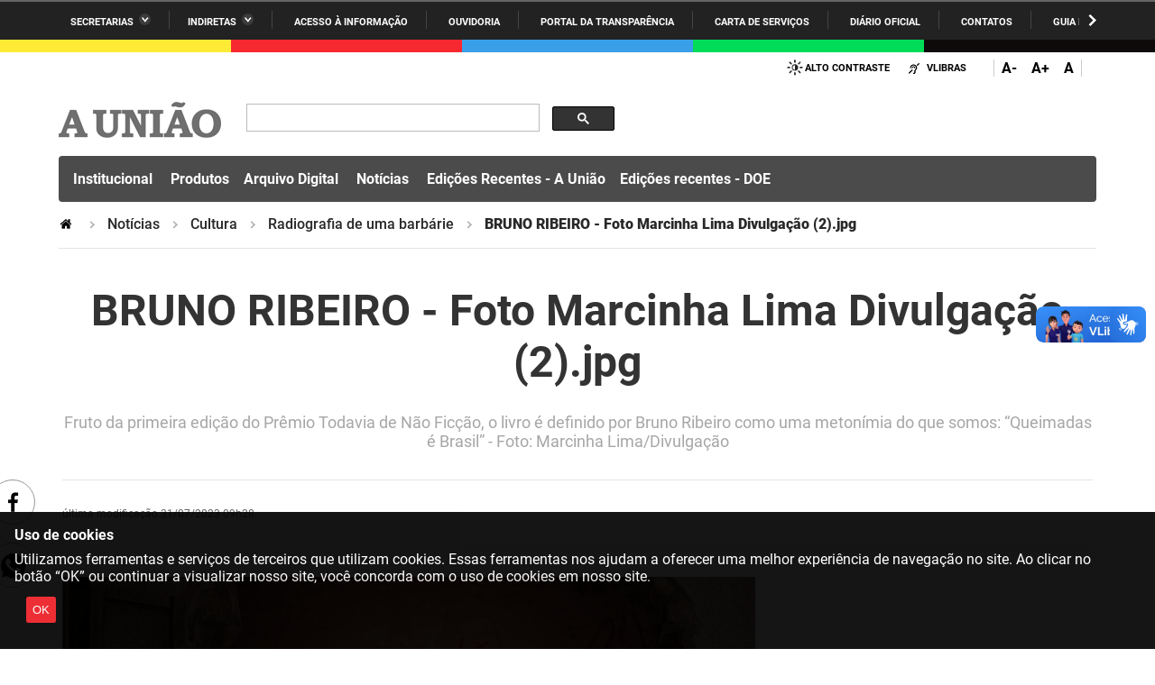

--- FILE ---
content_type: text/html;charset=utf-8
request_url: https://auniao.pb.gov.br/noticias/caderno_cultura/radiografia-de-uma-barbarie/bruno-ribeiro-foto-marcinha-lima-divulgacao-2.jpg/view
body_size: 36492
content:
<!DOCTYPE html>
<html xmlns="http://www.w3.org/1999/xhtml" lang="pt-br" xml:lang="pt-br">

<head>
    <meta http-equiv="Content-Type" content="text/html; charset=utf-8" />

    
        <base href="https://auniao.pb.gov.br/noticias/caderno_cultura/radiografia-de-uma-barbarie/bruno-ribeiro-foto-marcinha-lima-divulgacao-2.jpg/view" /><!--[if lt IE 7]></base><![endif]-->
    

    
        <meta property="og:title" content="BRUNO RIBEIRO - Foto Marcinha Lima Divulgação (2).jpg" />
<meta property="og:description" content="Fruto da primeira edição do Prêmio Todavia de Não Ficção, o livro é definido por Bruno Ribeiro como uma metonímia do que somos: “Queimadas é Brasil” - Foto: Marcinha Lima/Divulgação" />
<meta property="og:type" content="article" />
<meta property="og:url" content="https://auniao.pb.gov.br/noticias/caderno_cultura/radiografia-de-uma-barbarie/bruno-ribeiro-foto-marcinha-lima-divulgacao-2.jpg" />
<meta property="og:image" content="https://auniao.pb.gov.br/noticias/caderno_cultura/radiografia-de-uma-barbarie/bruno-ribeiro-foto-marcinha-lima-divulgacao-2.jpg/@@images/ee7aa243-cd60-4271-845b-209159c3b82d.jpeg" />

  <meta property="og:image:height" content="512" />
  <meta property="og:image:width" content="768" />
  <meta property="og:image:type" content="image/jpeg" />

<meta property="og:locale" content="pt_BR" />
<meta property="og:site_name" content="A União - Jornal, Editora e Gráfica" />


  

  
  <meta property="fb:app_id" content="1185354562748657" />
  <script>
    (function() {
        var po = document.createElement('script');
        po.async = true;
        po.src = document.location.protocol + '//connect.facebook.net/pt_BR/all.js#xfbml=1';
        var head = document.getElementsByTagName('head')[0];
        head.appendChild(po);
    }());
    </script>




<meta name="description" content="Fruto da primeira edição do Prêmio Todavia de Não Ficção, o livro é definido por Bruno Ribeiro como uma metonímia do que somos: “Queimadas é Brasil” - Foto: Marcinha Lima/Divulgação" />
<meta property="creator.productor" content=" " />



  
    <link rel="stylesheet" type="text/css" href="https://auniao.pb.gov.br/portal_css/Sunburst%20Theme/reset-cachekey-9a237bd00cbc8ebdab20cfc8d1556492.css" media="screen" />
    <link rel="stylesheet" type="text/css" href="https://auniao.pb.gov.br/portal_css/Sunburst%20Theme/base-cachekey-7dcf4cee10e585591153bfa9217af08b.css" />
    <style type="text/css" media="screen">@import url(https://auniao.pb.gov.br/portal_css/Sunburst%20Theme/resourceplone.app.jquerytools.dateinput-cachekey-c5eae4080f45520d013a5288e70d0bd8.css);</style>
    <link rel="stylesheet" type="text/css" href="https://auniao.pb.gov.br/portal_css/Sunburst%20Theme/resourceplone.formwidget.datetimestyles-cachekey-3e4b70453f0c086ea324f805f8895b2b.css" />
    <style type="text/css" media="screen">@import url(https://auniao.pb.gov.br/portal_css/Sunburst%20Theme/jquery.autocomplete-cachekey-72c77d4d205b1a8bad5db1b73cc743b2.css);</style>
    <link rel="stylesheet" type="text/css" href="https://auniao.pb.gov.br/portal_css/Sunburst%20Theme/embedder-cachekey-f4689013cd9ba45eddf211c3da9fd024.css" media="screen" />
    <style type="text/css" media="screen">@import url(https://auniao.pb.gov.br/portal_css/Sunburst%20Theme/resourcecollective.nitfnitf-cachekey-d1530f3db46d108f1726bd65bc2b5828.css);</style>
        <!--[if lt IE 8]>    
    
    <link rel="stylesheet" type="text/css" href="https://auniao.pb.gov.br/portal_css/Sunburst%20Theme/IEFixes-cachekey-c041a6ba62a7acb981a30107a2d1bff1.css" media="screen" />
        <![endif]-->
    
    <link rel="stylesheet" type="text/css" href="https://auniao.pb.gov.br/portal_css/Sunburst%20Theme/resourcesl_stylesheetssocial_like-cachekey-c5ab6fa4e829d1b10de4ada69662f9af.css" />

  
  
    <script type="text/javascript" src="https://auniao.pb.gov.br/portal_javascripts/Sunburst%20Theme/resourceplone.app.jquery-cachekey-855c29fca5c7166fa9531e1e1734d7d2.js"></script>
    <script type="text/javascript" src="https://auniao.pb.gov.br/portal_javascripts/Sunburst%20Theme/resourceplone.formwidget.recurrencejquery.tmpl-beta1-cachekey-a6a38f979021c44d56fbafa6c33b8036.js"></script>
    <script type="text/javascript" src="https://auniao.pb.gov.br/portal_javascripts/Sunburst%20Theme/resourcecollective.coverjsmain-cachekey-ed36a192b61b7d1227c8a902d9c9d73a.js"></script>
    <script type="text/javascript" src="https://auniao.pb.gov.br/portal_javascripts/Sunburst%20Theme/resourcedropdown-menu-cachekey-04f56dbe7daaa30ba2b7e4ee4f8c94f6.js"></script>



  <link rel="stylesheet" href="https://auniao.pb.gov.br/++resource++brasil.gov.agenda/brasilgovagenda-b80d378.css" />


  <script defer="defer" src="https://auniao.pb.gov.br/++resource++brasil.gov.agenda/brasilgovagenda-b80d378.js"></script>



  <link rel="stylesheet" href="https://auniao.pb.gov.br/++resource++brasil.gov.portal/brasilgovportal-6d27299.css" />


  <script defer="defer" src="https://auniao.pb.gov.br/++resource++brasil.gov.portal/brasilgovportal-6d27299.js"></script>


<title>BRUNO RIBEIRO - Foto Marcinha Lima Divulgação (2).jpg — A União - Jornal, Editora e Gráfica</title>

<link rel="http://purl.org/dc/terms/subject http://schema.org/about http://xmlns.com/foaf/0.1/primaryTopic" href="http://vocab.e.gov.br/2011/03/vcge#esquema" />
        
    <link rel="author" href="https://auniao.pb.gov.br/author/natan" title="Informações do Autor" />


    <link rel="canonical" href="https://auniao.pb.gov.br/noticias/caderno_cultura/radiografia-de-uma-barbarie/bruno-ribeiro-foto-marcinha-lima-divulgacao-2.jpg" />

    <link rel="shortcut icon" type="image/x-icon" href="https://auniao.pb.gov.br/favicon.ico" />
    <link rel="apple-touch-icon" href="https://auniao.pb.gov.br/touch_icon.png" />


<script type="text/javascript">
        jQuery(function($){
            if (typeof($.datepicker) != "undefined"){
              $.datepicker.setDefaults(
                jQuery.extend($.datepicker.regional['pt-BR'],
                {dateFormat: 'dd/mm/yy'}));
            }
        });
        </script>




    <link rel="search" href="https://auniao.pb.gov.br/@@search" title="Buscar neste site" />



        
        
        
        
        

        
        <meta name="generator" content="Plone - http://plone.org" />
    

  <meta charset="utf-8" />
  
  <meta content="width=device-width, initial-scale=1.0" name="viewport" />
  <!-- <link rel="apple-touch-icon" sizes="180x180"
    href="++theme++paraibaCinza2021/favicons/apple-touch-icon.png"> -->
  <!-- <link rel="icon" type="image/png" sizes="32x32"
    href="++theme++paraibaCinza2021/favicons/favicon-32x32.png"> -->
  <!-- <link rel="icon" type="image/png" sizes="16x16"
    href="++theme++paraibaCinza2021/favicons/favicon-16x16.png"> -->
  <link rel="manifest" href="/++theme++paraibaCinza2021/++theme++paraibaCinza2021/favicons/manifest.json" />
  <link rel="mask-icon" href="/++theme++paraibaCinza2021/++theme++paraibaCinza2021/favicons/safari-pinned-tab.svg" color="#00a300" />
  <meta name="msapplication-config" content="++theme++paraibaCinza2021/favicons/browserconfig.xml" />
  <meta name="theme-color" content="#00a300" />
  <script src="https://www.youtube.com/iframe_api"></script>
<link href="/++theme++paraibaCinza2021/++theme++paraibaCinza2021/brasilgovtemas-b4f6ae7.css" rel="stylesheet" /></head>

<body class="default-header-template expandable-menu-template template-image_view portaltype-image site-portal_auniao section-noticias subsection-caderno_cultura subsection-caderno_cultura-radiografia-de-uma-barbarie subsection-caderno_cultura-radiografia-de-uma-barbarie-bruno-ribeiro-foto-marcinha-lima-divulgacao-2.jpg userrole-anonymous" id="" data-base-url="https://auniao.pb.gov.br/noticias/caderno_cultura/radiografia-de-uma-barbarie/bruno-ribeiro-foto-marcinha-lima-divulgacao-2.jpg" data-portal-url="https://auniao.pb.gov.br" dir="ltr"><div id="barra-identidade paraiba">
    <div id="barra-brasil">
      <div class="conteudo-escondido"> <a accesskey="1" href="#conteudo">Ir para o conteúdo</a> </div>
      <div class="conteudo-barra-brasil">
        <!-- <a href="http://www.brasil.gov.br/" class="pic-gov" title="GovBR">GovBR</a>  -->
        <span></span>
        <a href="javascript:window.barraIdentidade.scrollBarraEsquerda();" id="botao-seta-esquerda" class="botao-seta-esquerda"><i class="arrow right">Navegar para Esquerda</i></a>
        <nav id="menu-barra-brasil" onscroll="window.barraIdentidade.checkScrollBarra(this);">
          <ul class="lista-barra-brasil">
            <li class="list-item"> <a href="javascript:window.barraIdentidade.toggleServicosGoverno();" id="link-servicos" class="link-barra link-interno-barra link-baixo-barra">Secretarias</a> </li>
            <li class="espacador"></li>
            <li class="list-item"> <a href="javascript:window.barraIdentidade.toggleIndiretasGoverno();" id="link-indiretas" class="link-barra link-interno-barra link-baixo-barra">Indiretas</a> </li>
            <li class="espacador"></li>
            <li class="list-item"> <a href="https://sic.pb.gov.br/" class="link-barra link-externo-barra">Acesso à
                informação</a> </li>
            <li class="espacador"></li>
            <li class="list-item"> <a href="https://ouvidoria.pb.gov.br/" class="link-barra link-externo-barra">Ouvidoria</a> </li>
          <li class="espacador"></li>
            <li class="list-item"> <a href="https://transparencia.pb.gov.br/" class="link-barra link-externo-barra">Portal da Transparência</a> </li>
            <li class="espacador"></li>
            <li class="list-item"> <a href="https://paraiba.pb.gov.br/carta-de-servicos" class="link-barra link-externo-barra">Carta de Serviços</a> </li>
            <li class="espacador"></li>
            <li class="list-item"> <a href="https://auniao.pb.gov.br/doe" class="link-barra link-externo-barra">Diário
                Oficial</a> </li>
            <li class="espacador"></li>
            <li class="list-item"> <a href="https://paraiba.pb.gov.br/contatos/" class="link-barra link-externo-barra">Contatos</a> </li>
            <li class="espacador"></li>
            <li class="list-item"> <a href="https://paraiba.pb.gov.br/guia-da-rede-de-enfrentamento-violencia-sexual" class="link-barra link-externo-barra">Guia da rede de enfrentamento à violência</a> </li>
          </ul>
        </nav>
        <a href="javascript:window.barraIdentidade.scrollBarra();" id="botao-seta-direita" class="botao-seta-direita"><i class="arrow right">Navegar para direita</i></a>
      </div>
      <div class="orgaos-governo-barra" id="servicos-governo-barra">
        <div>
          <ul>
            <li class="orgao-barra"> <a href="https://paraiba.pb.gov.br/diretas/secretaria-de-administracao">Administração</a> </li>
            <li class="orgao-barra"> <a href="https://paraiba.pb.gov.br/diretas/secretaria-de-administracao-penitenciaria">Administração
                Penitenciária </a> </li>
            <li class="orgao-barra"> <a href="https://paraiba.pb.gov.br/diretas/secretaria-de-agricultura-familiar-e-desenvolvimento-do-semiarido/">Agricultura
                Familiar e Desenvolvimento do Semiárido</a> </li>
            <li class="orgao-barra"> <a href="https://paraiba.pb.gov.br/diretas/casa-civil-do-governador/">Casa Civil do
                Governador</a> </li>
            <li class="orgao-barra"> <a href="https://paraiba.pb.gov.br/diretas/casa-militar-do-governador/">Casa Militar
                do Governador </a> </li>
            <li class="orgao-barra"> <a href="https://paraiba.pb.gov.br/diretas/secretaria-da-ciencia-tecnologia-inovacao-e-ensino-superior/">Ciência, Tecnologia, Inovação e Ensino Superior</a> </li>
            <li class="orgao-barra"> <a href="https://paraiba.pb.gov.br/diretas/secretaria-da-comunicacao-institucional/">Comunicação
                Institucional</a> </li>
            <li class="orgao-barra"> <a href="https://paraiba.pb.gov.br/diretas/controladoria-geral-do-estado/">Controladoria Geral do Estado
              </a> </li>
            <li class="orgao-barra"> <a href="https://paraiba.pb.gov.br/diretas/secretaria-da-cultura/">Cultura </a>
            </li>
            <li class="orgao-barra"> <a href="https://paraiba.pb.gov.br/diretas/secretaria-de-desenvolvimento-da-agropecuaria-e-pesca/">Desenvolvimento
                da Agropecuária e Pesca</a> </li>
            <li class="orgao-barra"> <a href="https://paraiba.pb.gov.br/diretas/secretaria-de-desenvolvimento-e-da-articulacao-municipal/">Desenvolvimento
                e da Articulação Municipal</a> </li>
            <li class="orgao-barra"> <a href="https://paraiba.pb.gov.br/diretas/secretaria-de-desenvolvimento-humano/">Desenvolvimento Humano</a>
            </li>
            <li class="orgao-barra"> <a href="https://paraiba.pb.gov.br/diretas/secretaria-da-educacao">Educação</a> </li>
            <li class="orgao-barra"> <a href="https://www.empreenderpb.pb.gov.br/">Empreender</a> </li>
            <li class="orgao-barra"> <a href="https://www.sefaz.pb.gov.br/">Secretaria de Fazenda</a>
              </li>
            <li class="orgao-barra"> <a href="https://paraiba.pb.gov.br/diretas/secretaria-de-governo/">Secretaria de
                Governo</a> </li>
            <li class="orgao-barra"> <a href="https://paraiba.pb.gov.br/diretas/secretaria-de-infraestrutura-e-dos-recursos-hidricos">Infraestrutura e dos Recursos Hídricos</a> </li>
            <li class="orgao-barra"> <a href="https://paraiba.pb.gov.br/diretas/secretaria-da-juventude-esporte-e-lazer/">Juventude, Esporte e
                Lazer</a> </li>
            <li class="orgao-barra"> <a href="https://paraiba.pb.gov.br/diretas/secretaria-do-meio-ambiente-e-sustentabilidade">Meio Ambiente e Sustentabilidade</a> </li>
            <li class="orgao-barra"> <a href="https://paraiba.pb.gov.br/diretas/secretaria-da-mulher-e-da-diversidade-humana/">Mulher e da
                Diversidade Humana</a> </li>
             
            <li class="orgao-barra"> <a href="https://paraiba.pb.gov.br/diretas/secretaria-de-planejamento-orcamento-e-gestao/">Planejamento,
                Orçamento e Gestão</a> </li>
            <li class="orgao-barra"> <a href="https://pge.pb.gov.br/">Procuradoria Geral do Estado</a> </li>
            <li class="orgao-barra"> <a href="https://paraiba.pb.gov.br/diretas/secretaria-de-representacao-institucional/">Representação
                Institucional</a> </li>
            <li class="orgao-barra"> <a href="https://paraiba.pb.gov.br/diretas/secretaria-da-saude/">Saúde </a> </li>
            <li class="orgao-barra"> <a href="https://paraiba.pb.gov.br/diretas/secretaria-da-seguranca-e-defesa-social/">Segurança e Defesa
                Social</a> </li>
            <li class="orgao-barra"> <a href="https://paraiba.pb.gov.br/diretas/secretaria-de-turismo-e-desenvolvimento-economico/">Turismo e
                Desenvolvimento Econômico</a> </li>
          </ul>
        </div>
      </div>
      <div class="orgaos-governo-barra" id="indiretas-governo-barra">
        <div>
          <ul>
            <li class="orgao-barra"> <a href="https://auniao.pb.gov.br/">A União</a> </li>
            <li class="orgao-barra"> <a href="http://www.aesa.pb.gov.br/aesa-website/">AESA</a> </li>
            <li class="orgao-barra"> <a href="https://arpb.pb.gov.br/">ARPB</a> </li>
            <li class="orgao-barra"> <a href="https://agevisa.pb.gov.br/">Agevisa</a> </li>
            <li class="orgao-barra"> <a href="https://www.cagepa.pb.gov.br/">Cagepa</a> </li>
            <li class="orgao-barra"> <a href="http://www.cehap.pb.gov.br/sitecehap/">Cehap</a> </li>
            <!-- <li class="orgao-barra"> <a href="https://paraiba.pb.gov.br/">Cendac</a> </li> -->
            <li class="orgao-barra"> <a href="http://www.cinep.pb.gov.br/portal/">Cinep</a> </li>
            <li class="orgao-barra"> <a href="https://codata.pb.gov.br/">Codata</a> </li>
            <li class="orgao-barra"> <a href="https://portodecabedelo.pb.gov.br/">Companhia Docas</a> </li>
            <li class="orgao-barra"> <a href="http://www.bombeiros.pb.gov.br/">Corpo de Bombeiros</a> </li>
            <li class="orgao-barra"> <a href="https://der.pb.gov.br/">DER</a> </li>
            <li class="orgao-barra"> <a href="https://detran.pb.gov.br/">DETRAN</a> </li>
            <li class="orgao-barra"> <a href="https://empaer.pb.gov.br/">EMPAER</a> </li>
            <li class="orgao-barra"> <a href="https://espep.pb.gov.br/">ESPEP</a> </li>
            <li class="orgao-barra"> <a href="https://epc.pb.gov.br/">EPC</a> </li>
            <li class="orgao-barra"> <a href="http://www.fac.pb.gov.br/index.php">FAC</a> </li>
            <li class="orgao-barra"> <a href="https://fapesq.rpp.br/">Fapesq</a> </li>
            <li class="orgao-barra"> <a href="https://fcja.pb.gov.br/">Fundação Casa de José Américo</a> </li>
            <li class="orgao-barra"> <a href="https://funad.pb.gov.br/">FUNAD</a> </li>
            <li class="orgao-barra"> <a href="https://fundac.pb.gov.br/">FUNDAC</a> </li>
            <li class="orgao-barra"> <a href="http://www.funes.pb.gov.br/">FUNES</a> </li>
            <li class="orgao-barra"> <a href="https://funesc.pb.gov.br/">FUNESC</a> </li>
            <li class="orgao-barra"> <a href="https://imeq.pb.gov.br/">IMEQ</a> </li>
            <li class="orgao-barra"> <a href="https://iass.pb.gov.br/">IASS</a> </li>
            <li class="orgao-barra"> <a href="https://iphaep.pb.gov.br/">IPHAEP</a> </li>
            <li class="orgao-barra"> <a href="https://jucep.pb.gov.br/">JUCEP</a> </li>
            <li class="orgao-barra"> <a href="https://lifesa.pb.gov.br/">LIFESA</a> </li>
            <li class="orgao-barra"> <a href="https://lotep.pb.gov.br/">LOTEP</a> </li>
            <li class="orgao-barra"> <a href="https://ouvidoria.pb.gov.br/">Ouvidoria Geral do Estado</a> </li>
            <li class="orgao-barra"> <a href="https://pap.pb.gov.br/">PAP</a> </li>
            <li class="orgao-barra"> <a href="https://pbgas.com.br/">PBGÁS</a> </li>
            <li class="orgao-barra"> <a href="https://pbsaude.pb.gov.br/">PB Saúde</a> </li>
            <li class="orgao-barra"> <a href="https://www.pbtur.pb.gov.br/">PBTUR</a> </li>
            <li class="orgao-barra"> <a href="http://www.pbprev.pb.gov.br/pbprev">PBPREV</a> </li>
            <li class="orgao-barra"> <a href="https://cooperar.pb.gov.br/">Projeto Cooperar</a> </li>
            <li class="orgao-barra"> <a href="https://www.procase.pb.gov.br/">PROCASE</a> </li>
            <li class="orgao-barra"> <a href="https://procon.pb.gov.br/">PROCON</a> </li>
            <li class="orgao-barra"> <a href="https://www.pm.pb.gov.br/portal/">Polícia Militar</a> </li>
            <li class="orgao-barra"> <a href="https://www.policiacivil.pb.gov.br/">Polícia Civil</a> </li>
            <li class="orgao-barra"> <a href="https://radiotabajara.pb.gov.br/">Rádio Tabajara</a> </li>
            <li class="orgao-barra"> <a href="https://sudema.pb.gov.br/">SUDEMA</a> </li>
            <li class="orgao-barra"> <a href="https://suplan.pb.gov.br/">SUPLAN</a> </li>
            <li class="orgao-barra"> <a href="https://uepb.edu.br/">UEPB</a> </li>
          </ul>
        </div>
      </div>
    </div>
  </div><ul id="skip-menu">
    <li><a accesskey="1" href="#content">Ir para o conteúdo</a></li>
    <li><a accesskey="2" href="#main-navigation">Ir para o menu</a></li>
    <li><a accesskey="3" href="#portal-searchbox">Ir para a busca</a></li>
    <li><a accesskey="4" href="#portal-footer">Ir para o rodapé</a></li>
  </ul><!-- User --><div class="divisoria-colorida-governo">
    <div class="cor-1"></div>
    <div class="cor-2"></div>
    <div class="cor-3"></div>
    <div class="cor-4"></div>
    <div class="cor-5"></div>
  </div><!-- Header Desktop --><header id="main-header">
    <div class="menu-expandido desktop">
      <div class="header-paraiba-wrapper">
        <div class="header-paraiba-acessibilidade--layout">
          <div class="header-accessibility">
            <ul>

    <li id="siteaction-contraste">
        <a href="#" accesskey="6">Alto Contraste</a>
    </li>
    <li id="siteaction-vlibras">
        <a href="http://www.vlibras.gov.br/" accesskey="">VLibras</a>
    </li>
</ul>
          </div>
          <div class="header-transparencia-acessebilidade--buttons expandido">
            <div class="transparencia-acessebilidade-bt-fonte">
              <a href="javascript:$('body').css({'zoom':parseFloat($('body').css('zoom'))-0.1})">A-</a>
            </div>
            <div class="transparencia-acessebilidade-bt-fonte">
              <a href="javascript:$('body').css({'zoom':parseFloat($('body').css('zoom'))+0.1})">A+</a>
            </div>
            <div class="transparencia-acessebilidade-bt-fonte">
              <a href="javascript:$('body').css({'zoom':0})">A</a>
            </div>
          </div>
          <!-- <div class="navigation-redes navigation-cell">
            <ul></ul>
          </div> -->
          
        </div>
      </div>
      <div class="header-paraiba-wrapper header-paraiba-menu-search menu-expandido">
        <div class="header-paraiba-navegacao-icones--layout menu-expandido">
          <!-- icones -->
          <!-- <div class="header-icons">
            <a class="ico-navegacao">Navega&#231;&#227;o</a>
          </div> -->
          <div id="logo">
            <a id="portal-logo" title="" href="https://auniao.pb.gov.br">
                        
                        <span id="logo-site">
                              <img src="[data-uri]" />
                        </span>
                        
                        
                        
            </a>
      </div>
        </div>
        <!-- Search -->
        <div class="header-paraiba-search--layout branco">
          <div id="portal-searchbox">

        

        <form id="nolivesearchGadget_form" action="https://auniao.pb.gov.br/@@busca">
            
            <fieldset class="LSBox">
                <legend class="hiddenStructure">O que você está procurando?</legend>
                <label class="hiddenStructure" for="nolivesearchGadget">O que você está procurando?</label>
                

                <input name="SearchableText" type="text" size="18" title="O que você está procurando?" placeholder="O que você está procurando?" class="searchField" id="nolivesearchGadget" />
                <div class="searchButton-wrapper">
                    <input class="searchButton" type="submit" value="O que você está procurando?" />
                </div>        

            </fieldset>

            
        </form>

        

    </div>
          <div id="logo2"></div>
          <div id="portal-searchbox-links">
            <div class="links-search">
              
            </div>
          </div>
        </div>
      </div>
      <div class="header-detran-navegacao">
        <div class="header-paraiba-wrapper">
          <div class="header-paraiba-navegacao--layout menu-expandido">
            <ul id="portal-paraibanav"><li id="portaltab-institucional" class="dropdown plain"><a href="https://auniao.pb.gov.br/institucional" title="" class="plain dropdown-toggle" data-toggle="dropdown">Institucional</a>
                <ul class="dropdown-menu">
                    <li class="teste-gabriel-2" id="portal-subtab-quem-somos">

    

        <a href="https://auniao.pb.gov.br/institucional/quem-somos" title="" class="state-published teste-gabriel-2">
            
            Quem somos
        </a>

        
    
</li>

<li class="teste-gabriel-2" id="portal-subtab-jornal-a-uniao">

    

        <a href="https://auniao.pb.gov.br/institucional/jornal-a-uniao" title="" class="state-published teste-gabriel-2">
            
            Jornal A União
        </a>

        
    
</li>

<li class="teste-gabriel-2" id="portal-subtab-diario-oficial-do-estado">

    

        <a href="https://auniao.pb.gov.br/institucional/diario-oficial-do-estado" title="" class="state-published teste-gabriel-2">
            
            Diário Oficial do Estado
        </a>

        
    
</li>

<li class="teste-gabriel-2" id="portal-subtab-editora-a-uniao">

    

        <a href="https://auniao.pb.gov.br/institucional/editora-a-uniao" title="" class="state-published teste-gabriel-2">
            
            Editora A União
        </a>

        
    
</li>

<li class="teste-gabriel-2" id="portal-subtab-livraria-a-uniao">

    

        <a href="https://auniao.pb.gov.br/institucional/livraria-a-uniao" title="" class="state-published teste-gabriel-2">
            
            Livraria A União
        </a>

        
    
</li>

<li class="teste-gabriel-2" id="portal-subtab-portfolio-grafico">

    

        <a href="https://auniao.pb.gov.br/institucional/portfolio-grafico" title="" class="state-published teste-gabriel-2">
            
            Gráfica A União
        </a>

        
    
</li>
                </ul>
            </li><li id="portaltab-produtos" class=" plain"><a href="https://auniao.pb.gov.br/produtos" title="" class="plain ">Produtos</a></li><li id="portaltab-servicos" class="dropdown plain"><a href="https://auniao.pb.gov.br/servicos" title="" class="plain dropdown-toggle" data-toggle="dropdown">Arquivo Digital</a>
                <ul class="dropdown-menu">
                    <li class="teste-gabriel-2" id="portal-subtab-copy_of_jornal-a-uniao">

    

        <a href="https://auniao.pb.gov.br/servicos/copy_of_jornal-a-uniao" title="" class="state-published teste-gabriel-2">
            
            Jornal A União
        </a>

        
    
</li>

<li class="teste-gabriel-2" id="portal-subtab-correio-das-artes">

    

        <a href="https://auniao.pb.gov.br/servicos/correio-das-artes" title="" class="state-published teste-gabriel-2">
            
            Correio das Artes
        </a>

        
    
</li>

<li class="teste-gabriel-2" id="portal-subtab-doe">

    

        <a href="https://auniao.pb.gov.br/servicos/doe" title="Diário Oficial da Paraíba" class="state-published teste-gabriel-2">
            
            Diário Oficial do Estado
        </a>

        
    
</li>

<li class="teste-gabriel-2" id="portal-subtab-editais-balancos-e-atas-na-integra">

    

        <a href="https://auniao.pb.gov.br/servicos/editais-balancos-e-atas-na-integra" title="" class="state-published teste-gabriel-2">
            
            Publicidade
        </a>

        
    
</li>

<li class="teste-gabriel-2" id="portal-subtab-editais-e-documentos">

    

        <a href="https://auniao.pb.gov.br/servicos/editais-e-documentos" title="" class="state-published teste-gabriel-2">
            
            Editais e documentos
        </a>

        
    
</li>
                </ul>
            </li><li id="portaltab-noticias" class="dropdown selected"><a href="https://auniao.pb.gov.br/noticias" title="" class="plain dropdown-toggle" data-toggle="dropdown">Notícias</a>
                <ul class="dropdown-menu">
                    <li class="teste-gabriel-2" id="portal-subtab-colunistas">

    

        <a href="https://auniao.pb.gov.br/noticias/colunistas" title="" class="state-published teste-gabriel-2">
            
            Colunistas
        </a>

        
    
</li>

<li class="teste-gabriel-2" id="portal-subtab-caderno_paraiba">

    

        <a href="https://auniao.pb.gov.br/noticias/caderno_paraiba" title="" class="state-published teste-gabriel-2">
            
            Paraíba
        </a>

        
    
</li>

<li class="teste-gabriel-2" id="portal-subtab-caderno_cultura">

    

        <a href="https://auniao.pb.gov.br/noticias/caderno_cultura" title="" class="state-published teste-gabriel-2">
            
            Cultura
        </a>

        
    
</li>

<li class="teste-gabriel-2" id="portal-subtab-caderno_esporte">

    

        <a href="https://auniao.pb.gov.br/noticias/caderno_esporte" title="" class="state-published teste-gabriel-2">
            
            Esportes
        </a>

        
    
</li>

<li class="teste-gabriel-2" id="portal-subtab-caderno_diversidade">

    

        <a href="https://auniao.pb.gov.br/noticias/caderno_diversidade" title="" class="state-published teste-gabriel-2">
            
            Diversidade
        </a>

        
    
</li>

<li class="teste-gabriel-2" id="portal-subtab-caderno_politicas">

    

        <a href="https://auniao.pb.gov.br/noticias/caderno_politicas" title="" class="state-published teste-gabriel-2">
            
            Políticas
        </a>

        
    
</li>

<li class="teste-gabriel-2" id="portal-subtab-entrevistas">

    

        <a href="https://auniao.pb.gov.br/noticias/entrevistas" title="" class="state-published teste-gabriel-2">
            
            Entrevistas
        </a>

        
    
</li>

<li class="teste-gabriel-2" id="portal-subtab-turismo">

    

        <a href="https://auniao.pb.gov.br/noticias/turismo" title="" class="state-published teste-gabriel-2">
            
            Turismo
        </a>

        
    
</li>

<li class="teste-gabriel-2" id="portal-subtab-economia">

    

        <a href="https://auniao.pb.gov.br/noticias/economia" title="" class="state-published teste-gabriel-2">
            
            Economia
        </a>

        
    
</li>

<li class="teste-gabriel-2" id="portal-subtab-ultimas">

    

        <a href="https://auniao.pb.gov.br/noticias/ultimas" title="" class="state-published teste-gabriel-2">
            
            Últimas
        </a>

        
    
</li>

<li class="teste-gabriel-2" id="portal-subtab-primeira-pagina">

    

        <a href="https://auniao.pb.gov.br/noticias/primeira-pagina" title="" class="state-published teste-gabriel-2">
            
            Primeira Página
        </a>

        
    
</li>

<li class="teste-gabriel-2" id="portal-subtab-opiniao">

    

        <a href="https://auniao.pb.gov.br/noticias/opiniao" title="" class="state-published teste-gabriel-2">
            
            Opinião
        </a>

        
    
</li>

<li class="teste-gabriel-2" id="portal-subtab-geral">

    

        <a href="https://auniao.pb.gov.br/noticias/geral" title="" class="state-published teste-gabriel-2">
            
            Geral
        </a>

        
    
</li>

<li class="teste-gabriel-2" id="portal-subtab-almanaque">

    

        <a href="https://auniao.pb.gov.br/noticias/almanaque" title="" class="state-published teste-gabriel-2">
            
            Almanaque
        </a>

        
    
</li>
                </ul>
            </li><li id="portaltab-edicoes-recentes-a-uniao" class=" plain"><a href="https://auniao.pb.gov.br/edicoes-recentes-a-uniao" title="" class="plain ">Edições Recentes - A União</a></li><li id="portaltab-doe" class=" plain"><a href="https://auniao.pb.gov.br/doe" title="" class="plain ">Edições recentes - DOE</a></li></ul>
          </div>
        </div>
      </div>

      <!-- Main Menu -->
      <div class="navigation-wrapper">

        <div class="navigation-content">

          <nav id="main-navigation" class="navigation-cell">
            <ul class="list-navigation"><li id="portaltab-institucional" class="dropdown plain"><a href="https://auniao.pb.gov.br/institucional" title="" class="plain dropdown-toggle" data-toggle="dropdown">Institucional</a>
                <ul class="dropdown-menu">
                    <li class="teste-gabriel-2" id="portal-subtab-quem-somos">

    

        <a href="https://auniao.pb.gov.br/institucional/quem-somos" title="" class="state-published teste-gabriel-2">
            
            Quem somos
        </a>

        
    
</li>

<li class="teste-gabriel-2" id="portal-subtab-jornal-a-uniao">

    

        <a href="https://auniao.pb.gov.br/institucional/jornal-a-uniao" title="" class="state-published teste-gabriel-2">
            
            Jornal A União
        </a>

        
    
</li>

<li class="teste-gabriel-2" id="portal-subtab-diario-oficial-do-estado">

    

        <a href="https://auniao.pb.gov.br/institucional/diario-oficial-do-estado" title="" class="state-published teste-gabriel-2">
            
            Diário Oficial do Estado
        </a>

        
    
</li>

<li class="teste-gabriel-2" id="portal-subtab-editora-a-uniao">

    

        <a href="https://auniao.pb.gov.br/institucional/editora-a-uniao" title="" class="state-published teste-gabriel-2">
            
            Editora A União
        </a>

        
    
</li>

<li class="teste-gabriel-2" id="portal-subtab-livraria-a-uniao">

    

        <a href="https://auniao.pb.gov.br/institucional/livraria-a-uniao" title="" class="state-published teste-gabriel-2">
            
            Livraria A União
        </a>

        
    
</li>

<li class="teste-gabriel-2" id="portal-subtab-portfolio-grafico">

    

        <a href="https://auniao.pb.gov.br/institucional/portfolio-grafico" title="" class="state-published teste-gabriel-2">
            
            Gráfica A União
        </a>

        
    
</li>
                </ul>
            </li><li id="portaltab-produtos" class=" plain"><a href="https://auniao.pb.gov.br/produtos" title="" class="plain ">Produtos</a></li><li id="portaltab-servicos" class="dropdown plain"><a href="https://auniao.pb.gov.br/servicos" title="" class="plain dropdown-toggle" data-toggle="dropdown">Arquivo Digital</a>
                <ul class="dropdown-menu">
                    <li class="teste-gabriel-2" id="portal-subtab-copy_of_jornal-a-uniao">

    

        <a href="https://auniao.pb.gov.br/servicos/copy_of_jornal-a-uniao" title="" class="state-published teste-gabriel-2">
            
            Jornal A União
        </a>

        
    
</li>

<li class="teste-gabriel-2" id="portal-subtab-correio-das-artes">

    

        <a href="https://auniao.pb.gov.br/servicos/correio-das-artes" title="" class="state-published teste-gabriel-2">
            
            Correio das Artes
        </a>

        
    
</li>

<li class="teste-gabriel-2" id="portal-subtab-doe">

    

        <a href="https://auniao.pb.gov.br/servicos/doe" title="Diário Oficial da Paraíba" class="state-published teste-gabriel-2">
            
            Diário Oficial do Estado
        </a>

        
    
</li>

<li class="teste-gabriel-2" id="portal-subtab-editais-balancos-e-atas-na-integra">

    

        <a href="https://auniao.pb.gov.br/servicos/editais-balancos-e-atas-na-integra" title="" class="state-published teste-gabriel-2">
            
            Publicidade
        </a>

        
    
</li>

<li class="teste-gabriel-2" id="portal-subtab-editais-e-documentos">

    

        <a href="https://auniao.pb.gov.br/servicos/editais-e-documentos" title="" class="state-published teste-gabriel-2">
            
            Editais e documentos
        </a>

        
    
</li>
                </ul>
            </li><li id="portaltab-noticias" class="dropdown selected"><a href="https://auniao.pb.gov.br/noticias" title="" class="plain dropdown-toggle" data-toggle="dropdown">Notícias</a>
                <ul class="dropdown-menu">
                    <li class="teste-gabriel-2" id="portal-subtab-colunistas">

    

        <a href="https://auniao.pb.gov.br/noticias/colunistas" title="" class="state-published teste-gabriel-2">
            
            Colunistas
        </a>

        
    
</li>

<li class="teste-gabriel-2" id="portal-subtab-caderno_paraiba">

    

        <a href="https://auniao.pb.gov.br/noticias/caderno_paraiba" title="" class="state-published teste-gabriel-2">
            
            Paraíba
        </a>

        
    
</li>

<li class="teste-gabriel-2" id="portal-subtab-caderno_cultura">

    

        <a href="https://auniao.pb.gov.br/noticias/caderno_cultura" title="" class="state-published teste-gabriel-2">
            
            Cultura
        </a>

        
    
</li>

<li class="teste-gabriel-2" id="portal-subtab-caderno_esporte">

    

        <a href="https://auniao.pb.gov.br/noticias/caderno_esporte" title="" class="state-published teste-gabriel-2">
            
            Esportes
        </a>

        
    
</li>

<li class="teste-gabriel-2" id="portal-subtab-caderno_diversidade">

    

        <a href="https://auniao.pb.gov.br/noticias/caderno_diversidade" title="" class="state-published teste-gabriel-2">
            
            Diversidade
        </a>

        
    
</li>

<li class="teste-gabriel-2" id="portal-subtab-caderno_politicas">

    

        <a href="https://auniao.pb.gov.br/noticias/caderno_politicas" title="" class="state-published teste-gabriel-2">
            
            Políticas
        </a>

        
    
</li>

<li class="teste-gabriel-2" id="portal-subtab-entrevistas">

    

        <a href="https://auniao.pb.gov.br/noticias/entrevistas" title="" class="state-published teste-gabriel-2">
            
            Entrevistas
        </a>

        
    
</li>

<li class="teste-gabriel-2" id="portal-subtab-turismo">

    

        <a href="https://auniao.pb.gov.br/noticias/turismo" title="" class="state-published teste-gabriel-2">
            
            Turismo
        </a>

        
    
</li>

<li class="teste-gabriel-2" id="portal-subtab-economia">

    

        <a href="https://auniao.pb.gov.br/noticias/economia" title="" class="state-published teste-gabriel-2">
            
            Economia
        </a>

        
    
</li>

<li class="teste-gabriel-2" id="portal-subtab-ultimas">

    

        <a href="https://auniao.pb.gov.br/noticias/ultimas" title="" class="state-published teste-gabriel-2">
            
            Últimas
        </a>

        
    
</li>

<li class="teste-gabriel-2" id="portal-subtab-primeira-pagina">

    

        <a href="https://auniao.pb.gov.br/noticias/primeira-pagina" title="" class="state-published teste-gabriel-2">
            
            Primeira Página
        </a>

        
    
</li>

<li class="teste-gabriel-2" id="portal-subtab-opiniao">

    

        <a href="https://auniao.pb.gov.br/noticias/opiniao" title="" class="state-published teste-gabriel-2">
            
            Opinião
        </a>

        
    
</li>

<li class="teste-gabriel-2" id="portal-subtab-geral">

    

        <a href="https://auniao.pb.gov.br/noticias/geral" title="" class="state-published teste-gabriel-2">
            
            Geral
        </a>

        
    
</li>

<li class="teste-gabriel-2" id="portal-subtab-almanaque">

    

        <a href="https://auniao.pb.gov.br/noticias/almanaque" title="" class="state-published teste-gabriel-2">
            
            Almanaque
        </a>

        
    
</li>
                </ul>
            </li><li id="portaltab-edicoes-recentes-a-uniao" class=" plain"><a href="https://auniao.pb.gov.br/edicoes-recentes-a-uniao" title="" class="plain ">Edições Recentes - A União</a></li><li id="portaltab-doe" class=" plain"><a href="https://auniao.pb.gov.br/doe" title="" class="plain ">Edições recentes - DOE</a></li></ul>
            <h1>Teste</h1>
            <div class="navigation-redes navigation-cell">
              <h4>Redes Sociais</h4>
              <ul class="portal-redes">
            
                <li class="portalredes-twitter portalredes-item">
                    <a href="https://www.twitter.com/jornalauniao">Twitter</a>
                </li>
            
                <li class="portalredes-instagram portalredes-item">
                    <a href="https://www.instagram.com/jornalauniao">Instagram</a>
                </li>
            
                <li class="portalredes-facebook portalredes-item">
                    <a href="https://www.facebook.com/uniaogovpb">Facebook</a>
                </li>
            
                <li class="portalredes-youtube portalredes-item">
                    <a href="https://www.youtube.com/uniaogovpb">YouTube</a>
                </li>
            
        </ul>

            </div>
          </nav>


        </div>
      </div>
      <div class="header-paraiba-wrapper">
        <div class="header-paraiba links-destaque">
          <ul id="portal-services">
        
    </ul>
        </div>
      </div>
    </div>
  </header><!-- Header Mobile --><header id="main-header">
    <div class="menu-expandido mobile">
      <div class="header-paraiba-wrapper">
        <div class="header-paraiba-acessibilidade--layout">
          <div class="header-accessibility">
            <ul>

    <li id="siteaction-contraste">
        <a href="#" accesskey="6">Alto Contraste</a>
    </li>
    <li id="siteaction-vlibras">
        <a href="http://www.vlibras.gov.br/" accesskey="">VLibras</a>
    </li>
</ul>
          </div>
          <div class="header-transparencia-acessebilidade--buttons expandido">
            <div class="transparencia-acessebilidade-bt-fonte">
              <a href="javascript:$('body').css({'zoom':parseFloat($('body').css('zoom'))-0.1})">A-</a>
            </div>
            <div class="transparencia-acessebilidade-bt-fonte">
              <a href="javascript:$('body').css({'zoom':parseFloat($('body').css('zoom'))+0.1})">A+</a>
            </div>
            <div class="transparencia-acessebilidade-bt-fonte">
              <a href="javascript:$('body').css({'zoom':0})">A</a>
            </div>
          </div>
          <div class="navigation-redes navigation-cell">
            <ul class="portal-redes">
            
                <li class="portalredes-twitter portalredes-item">
                    <a href="https://www.twitter.com/jornalauniao">Twitter</a>
                </li>
            
                <li class="portalredes-instagram portalredes-item">
                    <a href="https://www.instagram.com/jornalauniao">Instagram</a>
                </li>
            
                <li class="portalredes-facebook portalredes-item">
                    <a href="https://www.facebook.com/uniaogovpb">Facebook</a>
                </li>
            
                <li class="portalredes-youtube portalredes-item">
                    <a href="https://www.youtube.com/uniaogovpb">YouTube</a>
                </li>
            
        </ul>
          </div>
          
        </div>
        <div class="header-paraiba-navegacao--layout">
          <div class="header-paraiba-navegacao-icones--layout">
            <!-- icones -->
            <div class="header-icons">
              <a class="ico-navegacao">Navegação</a>
            </div>
            <div id="logo">
            <a id="portal-logo" title="" href="https://auniao.pb.gov.br">
                        
                        <span id="logo-site">
                              <img src="[data-uri]" />
                        </span>
                        
                        
                        
            </a>
      </div>
          </div>
          <!-- Search -->
          <div class="header-paraiba-search--layout">
            <div id="portal-searchbox">

        

        <form id="nolivesearchGadget_form" action="https://auniao.pb.gov.br/@@busca">
            
            <fieldset class="LSBox">
                <legend class="hiddenStructure">O que você está procurando?</legend>
                <label class="hiddenStructure" for="nolivesearchGadget">O que você está procurando?</label>
                

                <input name="SearchableText" type="text" size="18" title="O que você está procurando?" placeholder="O que você está procurando?" class="searchField" id="nolivesearchGadget" />
                <div class="searchButton-wrapper">
                    <input class="searchButton" type="submit" value="O que você está procurando?" />
                </div>        

            </fieldset>

            
        </form>

        

    </div>
            <div id="logo2"></div>
            <div id="portal-searchbox-links">
              <div class="links-search">
                
              </div>
            </div>
          </div>
        </div>
      </div>

      <!-- Main Menu -->
      <div class="navigation-wrapper">

        <div class="navigation-content">

          <nav id="main-navigation" class="navigation-cell">
            <ul class="list-navigation"><li id="portaltab-institucional" class="dropdown plain"><a href="https://auniao.pb.gov.br/institucional" title="" class="plain dropdown-toggle" data-toggle="dropdown">Institucional</a>
                <ul class="dropdown-menu">
                    <li class="teste-gabriel-2" id="portal-subtab-quem-somos">

    

        <a href="https://auniao.pb.gov.br/institucional/quem-somos" title="" class="state-published teste-gabriel-2">
            
            Quem somos
        </a>

        
    
</li>

<li class="teste-gabriel-2" id="portal-subtab-jornal-a-uniao">

    

        <a href="https://auniao.pb.gov.br/institucional/jornal-a-uniao" title="" class="state-published teste-gabriel-2">
            
            Jornal A União
        </a>

        
    
</li>

<li class="teste-gabriel-2" id="portal-subtab-diario-oficial-do-estado">

    

        <a href="https://auniao.pb.gov.br/institucional/diario-oficial-do-estado" title="" class="state-published teste-gabriel-2">
            
            Diário Oficial do Estado
        </a>

        
    
</li>

<li class="teste-gabriel-2" id="portal-subtab-editora-a-uniao">

    

        <a href="https://auniao.pb.gov.br/institucional/editora-a-uniao" title="" class="state-published teste-gabriel-2">
            
            Editora A União
        </a>

        
    
</li>

<li class="teste-gabriel-2" id="portal-subtab-livraria-a-uniao">

    

        <a href="https://auniao.pb.gov.br/institucional/livraria-a-uniao" title="" class="state-published teste-gabriel-2">
            
            Livraria A União
        </a>

        
    
</li>

<li class="teste-gabriel-2" id="portal-subtab-portfolio-grafico">

    

        <a href="https://auniao.pb.gov.br/institucional/portfolio-grafico" title="" class="state-published teste-gabriel-2">
            
            Gráfica A União
        </a>

        
    
</li>
                </ul>
            </li><li id="portaltab-produtos" class=" plain"><a href="https://auniao.pb.gov.br/produtos" title="" class="plain ">Produtos</a></li><li id="portaltab-servicos" class="dropdown plain"><a href="https://auniao.pb.gov.br/servicos" title="" class="plain dropdown-toggle" data-toggle="dropdown">Arquivo Digital</a>
                <ul class="dropdown-menu">
                    <li class="teste-gabriel-2" id="portal-subtab-copy_of_jornal-a-uniao">

    

        <a href="https://auniao.pb.gov.br/servicos/copy_of_jornal-a-uniao" title="" class="state-published teste-gabriel-2">
            
            Jornal A União
        </a>

        
    
</li>

<li class="teste-gabriel-2" id="portal-subtab-correio-das-artes">

    

        <a href="https://auniao.pb.gov.br/servicos/correio-das-artes" title="" class="state-published teste-gabriel-2">
            
            Correio das Artes
        </a>

        
    
</li>

<li class="teste-gabriel-2" id="portal-subtab-doe">

    

        <a href="https://auniao.pb.gov.br/servicos/doe" title="Diário Oficial da Paraíba" class="state-published teste-gabriel-2">
            
            Diário Oficial do Estado
        </a>

        
    
</li>

<li class="teste-gabriel-2" id="portal-subtab-editais-balancos-e-atas-na-integra">

    

        <a href="https://auniao.pb.gov.br/servicos/editais-balancos-e-atas-na-integra" title="" class="state-published teste-gabriel-2">
            
            Publicidade
        </a>

        
    
</li>

<li class="teste-gabriel-2" id="portal-subtab-editais-e-documentos">

    

        <a href="https://auniao.pb.gov.br/servicos/editais-e-documentos" title="" class="state-published teste-gabriel-2">
            
            Editais e documentos
        </a>

        
    
</li>
                </ul>
            </li><li id="portaltab-noticias" class="dropdown selected"><a href="https://auniao.pb.gov.br/noticias" title="" class="plain dropdown-toggle" data-toggle="dropdown">Notícias</a>
                <ul class="dropdown-menu">
                    <li class="teste-gabriel-2" id="portal-subtab-colunistas">

    

        <a href="https://auniao.pb.gov.br/noticias/colunistas" title="" class="state-published teste-gabriel-2">
            
            Colunistas
        </a>

        
    
</li>

<li class="teste-gabriel-2" id="portal-subtab-caderno_paraiba">

    

        <a href="https://auniao.pb.gov.br/noticias/caderno_paraiba" title="" class="state-published teste-gabriel-2">
            
            Paraíba
        </a>

        
    
</li>

<li class="teste-gabriel-2" id="portal-subtab-caderno_cultura">

    

        <a href="https://auniao.pb.gov.br/noticias/caderno_cultura" title="" class="state-published teste-gabriel-2">
            
            Cultura
        </a>

        
    
</li>

<li class="teste-gabriel-2" id="portal-subtab-caderno_esporte">

    

        <a href="https://auniao.pb.gov.br/noticias/caderno_esporte" title="" class="state-published teste-gabriel-2">
            
            Esportes
        </a>

        
    
</li>

<li class="teste-gabriel-2" id="portal-subtab-caderno_diversidade">

    

        <a href="https://auniao.pb.gov.br/noticias/caderno_diversidade" title="" class="state-published teste-gabriel-2">
            
            Diversidade
        </a>

        
    
</li>

<li class="teste-gabriel-2" id="portal-subtab-caderno_politicas">

    

        <a href="https://auniao.pb.gov.br/noticias/caderno_politicas" title="" class="state-published teste-gabriel-2">
            
            Políticas
        </a>

        
    
</li>

<li class="teste-gabriel-2" id="portal-subtab-entrevistas">

    

        <a href="https://auniao.pb.gov.br/noticias/entrevistas" title="" class="state-published teste-gabriel-2">
            
            Entrevistas
        </a>

        
    
</li>

<li class="teste-gabriel-2" id="portal-subtab-turismo">

    

        <a href="https://auniao.pb.gov.br/noticias/turismo" title="" class="state-published teste-gabriel-2">
            
            Turismo
        </a>

        
    
</li>

<li class="teste-gabriel-2" id="portal-subtab-economia">

    

        <a href="https://auniao.pb.gov.br/noticias/economia" title="" class="state-published teste-gabriel-2">
            
            Economia
        </a>

        
    
</li>

<li class="teste-gabriel-2" id="portal-subtab-ultimas">

    

        <a href="https://auniao.pb.gov.br/noticias/ultimas" title="" class="state-published teste-gabriel-2">
            
            Últimas
        </a>

        
    
</li>

<li class="teste-gabriel-2" id="portal-subtab-primeira-pagina">

    

        <a href="https://auniao.pb.gov.br/noticias/primeira-pagina" title="" class="state-published teste-gabriel-2">
            
            Primeira Página
        </a>

        
    
</li>

<li class="teste-gabriel-2" id="portal-subtab-opiniao">

    

        <a href="https://auniao.pb.gov.br/noticias/opiniao" title="" class="state-published teste-gabriel-2">
            
            Opinião
        </a>

        
    
</li>

<li class="teste-gabriel-2" id="portal-subtab-geral">

    

        <a href="https://auniao.pb.gov.br/noticias/geral" title="" class="state-published teste-gabriel-2">
            
            Geral
        </a>

        
    
</li>

<li class="teste-gabriel-2" id="portal-subtab-almanaque">

    

        <a href="https://auniao.pb.gov.br/noticias/almanaque" title="" class="state-published teste-gabriel-2">
            
            Almanaque
        </a>

        
    
</li>
                </ul>
            </li><li id="portaltab-edicoes-recentes-a-uniao" class=" plain"><a href="https://auniao.pb.gov.br/edicoes-recentes-a-uniao" title="" class="plain ">Edições Recentes - A União</a></li><li id="portaltab-doe" class=" plain"><a href="https://auniao.pb.gov.br/doe" title="" class="plain ">Edições recentes - DOE</a></li></ul>
            <div class="navigation-redes navigation-cell">
              <h4>Redes Sociais</h4>
              <ul class="portal-redes">
            
                <li class="portalredes-twitter portalredes-item">
                    <a href="https://www.twitter.com/jornalauniao">Twitter</a>
                </li>
            
                <li class="portalredes-instagram portalredes-item">
                    <a href="https://www.instagram.com/jornalauniao">Instagram</a>
                </li>
            
                <li class="portalredes-facebook portalredes-item">
                    <a href="https://www.facebook.com/uniaogovpb">Facebook</a>
                </li>
            
                <li class="portalredes-youtube portalredes-item">
                    <a href="https://www.youtube.com/uniaogovpb">YouTube</a>
                </li>
            
        </ul>

            </div>
          </nav>


        </div>
      </div>
      <div class="header-paraiba-wrapper">
        <div class="header-paraiba links-destaque">
          <ul id="portal-services">
        
    </ul>
        </div>
      </div>
    </div>
  </header><div id="custom_menu_2"></div><div id="portal-breadcrumbs">
    <span id="breadcrumbs-you-are-here">Você está aqui:</span>
    <span id="breadcrumbs-home">
        <a href="https://auniao.pb.gov.br">Página Inicial</a>
        <span class="breadcrumbSeparator">
            &gt;
            
        </span>
    </span>
    <span dir="ltr" id="breadcrumbs-1">
        
            <a href="https://auniao.pb.gov.br/noticias">Notícias</a>
            <span class="breadcrumbSeparator">
                &gt;
                
            </span>
            
         
    </span>
    <span dir="ltr" id="breadcrumbs-2">
        
            <a href="https://auniao.pb.gov.br/noticias/caderno_cultura">Cultura</a>
            <span class="breadcrumbSeparator">
                &gt;
                
            </span>
            
         
    </span>
    <span dir="ltr" id="breadcrumbs-3">
        
            <a href="https://auniao.pb.gov.br/noticias/caderno_cultura/radiografia-de-uma-barbarie">Radiografia de uma barbárie</a>
            <span class="breadcrumbSeparator">
                &gt;
                
            </span>
            
         
    </span>
    <span dir="ltr" id="breadcrumbs-4">
        
            
            
            <span id="breadcrumbs-current">BRUNO RIBEIRO - Foto Marcinha Lima Divulgação (2).jpg</span>
         
    </span>

</div><div id="wrapper">


    <!-- Columns -->


    <div id="main">
      

      <main id="main-content" role="main">

            <div id="viewlet-above-content">
</div>

            
                <div class="">

                    

                    

    <dl class="portalMessage info" id="kssPortalMessage" style="display:none">
        <dt>Info</dt>
        <dd></dd>
    </dl>

    


                    
                        <div id="content">

                            

                            

                             <div id="viewlet-above-content-title"></div>
                             
                                 
                                 
            
            <h1 class="documentFirstHeading">BRUNO RIBEIRO - Foto Marcinha Lima Divulgação (2).jpg</h1>
        
                             
                             <div id="viewlet-below-content-title"><div id="viewlet-social-like" style="display:none" class="horizontal">
  
    <div class="sociallike-network-facebook">
      

    <!-- Facebook -->
    <a href="https://www.facebook.com/dialog/share?redirect_uri=https%3A%2F%2Fauniao.pb.gov.br%2Fnoticias%2Fcaderno_cultura%2Fradiografia-de-uma-barbarie%2Fbruno-ribeiro-foto-marcinha-lima-divulgacao-2.jpg&amp;href=https%3A%2F%2Fauniao.pb.gov.br%2Fnoticias%2Fcaderno_cultura%2Fradiografia-de-uma-barbarie%2Fbruno-ribeiro-foto-marcinha-lima-divulgacao-2.jpg&amp;app_id=1185354562748657&amp;display=popup" class="slPrivacy" title="Compartilhar no Facebook (abre em uma nova janela)" onclick="javascript:window.open(this.href, '', 'menubar=no,toolbar=no,resizable=yes,scrollbars=yes,height=600,width=600');return false;">
        <img src="https://auniao.pb.gov.br/++resource++sl_images/share-facebook.png" alt="Compartilhar no Facebook" />
    </a>


    </div>
  
    <div class="sociallike-network-whatsapp">
      
  <a title="Compartilhar no WhatsApp" href="whatsapp://send?text=BRUNO%20RIBEIRO%20-%20Foto%20Marcinha%20Lima%20Divulga%C3%A7%C3%A3o%20%282%29.jpg%20-%20https%3A//auniao.pb.gov.br/noticias/caderno_cultura/radiografia-de-uma-barbarie/bruno-ribeiro-foto-marcinha-lima-divulgacao-2.jpg" class="whatsapp link">Compartilhar</a>


    </div>
  
</div>

<div class="documentByLine" id="plone-document-byline">
  

  

  
  

  <span class="documentModified">
    <span>última modificação</span>
    31/07/2023 09h28
  </span>
  

  

  

  

  

</div>
</div>

                             
                                 
                                 
            
            <div class="documentDescription description">Fruto da primeira edição do Prêmio Todavia de Não Ficção, o livro é definido por Bruno Ribeiro como uma metonímia do que somos: “Queimadas é Brasil” - Foto: Marcinha Lima/Divulgação</div>
        
                             

                             <div id="viewlet-above-content-body"></div>
                             <div id="content-core">
                                 
        

            <a class="discreet" href="https://auniao.pb.gov.br/noticias/caderno_cultura/radiografia-de-uma-barbarie/bruno-ribeiro-foto-marcinha-lima-divulgacao-2.jpg/image_view_fullscreen">
                <img src="https://auniao.pb.gov.br/noticias/caderno_cultura/radiografia-de-uma-barbarie/bruno-ribeiro-foto-marcinha-lima-divulgacao-2.jpg/@@images/ee7aa243-cd60-4271-845b-209159c3b82d.jpeg" alt="BRUNO RIBEIRO - Foto Marcinha Lima Divulgação (2).jpg" title="BRUNO RIBEIRO - Foto Marcinha Lima Divulgação (2).jpg" height="512" width="768" />
                <br />
                <span class="visualNoPrint">
                    <img src="https://auniao.pb.gov.br/noticias/caderno_cultura/radiografia-de-uma-barbarie/bruno-ribeiro-foto-marcinha-lima-divulgacao-2.jpg/search_icon.png" alt="" title="" height="13" width="16" />
                    <span>Clique para ver a imagem no tamanho completo…</span>
                </span>
            </a>

            <span class="discreet visualNoPrint">
            —
                <span>Tamanho</span>:
                290KB
            </span>
        
    
                             </div>
                             <div id="viewlet-below-content-body">



    <div class="visualClear"><!-- --></div>

    <div class="documentActions">
        

        

    </div>

</div>

                            
                        </div>
                    

                    
                </div>
            

            <div id="viewlet-below-content"><div class="voltar-topo">
    <a href="#wrapper">Voltar ao topo</a>
</div>







  






</div>
        </main>
      
    </div>
    <div class="conteudo-relacionado"></div>
    <div id="custom-rodape">
    <div class="custom-rodape-text"><div class="span12" id="maisUniao">
<h2>Mais União</h2>
<p class="divisor-horizontal"> </p>
<div class="row">
<div class="column col-md-4">
<div class="itemMaisUniao">
<h4>Portal do Servidor</h4>
<ul>
<li><a class="internal-link" href="resolveuid/d2a04e2fbd884a8b8fed01114502e227" target="_self" title="" data-tippreview-enabled="false" data-tippreview-image="" data-tippreview-title="">Contracheque</a></li>
<li class="last-item"><a href="http://espep.pb.gov.br/">Cursos de qualificação</a></li>
</ul>
</div>
<div class="itemMaisUniao">
<h4>Legislação</h4>
<ul>
<li><a class="internal-link" href="resolveuid/2e86d78edb624864b9fca077f9762fe3" target="_self" title="" data-tippreview-enabled="false" data-tippreview-image="" data-tippreview-title="">Lei 4.714</a></li>
<li><a class="internal-link" href="resolveuid/b7f8f6fc2f4642bb8c1683c7b38983dd" target="_self" title="" data-tippreview-enabled="false" data-tippreview-image="" data-tippreview-title="">Decreto 22.827</a></li>
<li><a class="internal-link" href="resolveuid/096d1c3d0fba46628bae0286e69ffd87" target="_self" title="" data-tippreview-enabled="false" data-tippreview-image="" data-tippreview-title="">Decreto 26.375</a></li>
<li><a class="internal-link" href="resolveuid/adbcc198bbfb418d9d781d33aa115510" target="_self" title="" data-tippreview-enabled="false" data-tippreview-image="" data-tippreview-title="">Decreto 30.608</a></li>
<li class="last-item"><a class="internal-link" href="resolveuid/5f7e788260694ff18f8ccb015c74fa4f" target="_self" title="" data-tippreview-enabled="false" data-tippreview-image="" data-tippreview-title="">Decreto 24.649</a></li>
</ul>
</div>
</div>
<div class="column col-md-4">
<div class="itemMaisUniao">
<h4>Comercial</h4>
<ul>
<li><a class="internal-link" href="resolveuid/d7c2e99656094e90bff6665d09bd11fd" target="_self" title="" data-tippreview-enabled="false" data-tippreview-image="" data-tippreview-title="">Reserve seu anúncio</a></li>
<li><a class="internal-link" href="resolveuid/d8da40eebafe4ded9c3ade272e0f41a1" target="_self" title="" data-tippreview-enabled="false" data-tippreview-image="" data-tippreview-title="">Faça sua assinatura</a></li>
<li class="last-item"><a class="internal-link" href="resolveuid/39809a22c29b4f04889540ac8084b952" target="_self" title="" data-tippreview-enabled="false" data-tippreview-image="" data-tippreview-title="">Locais de circulação</a></li>
</ul>
</div>
<div class="itemMaisUniao">
<h4>Transparência</h4>
<ul>
<li class="last-item"><a href="http://transparencia.pb.gov.br/">Portal de Transparência </a></li>
</ul>
<!-- <ul>
                        <a href="http://transparencia.pb.gov.br/receitas/consulta-receita/"><li>Receitas</li></a>
                        <li><a href="http://transparencia.pb.gov.br/despesas/consulta-despesa/">Despesas</a></li>
                        <li><a href="http://www.centraldecompras.pb.gov.br/appls/sgc/">Compras</a></li>
                        <li><a href="http://pb.transparencia.gov.br/receitas/convenios/">Conv&#234;nios</a></li>
                        <li><a href="http://transparencia.pb.gov.br/orcamento/demonstrativos-fiscais/">Or&#231;amento</a></li>
                        <li><a href="http://dados.pb.gov.br/dataset/resumo-da-folha/">Pessoal</a></li>
                      </ul> --></div>
<div class="itemMaisUniao">
<h4>Localização</h4>
<ul>
<li class="last-item"><a href="https://www.google.com.br/maps/place/Jornal+A+Uni%C3%A3o/@-7.1735481,-34.901916,17z/data=!3m1!4b1!4m2!3m1!1s0x7ace9a1ecd6a7dd:0xa52b8daa88d43940">Localização Google Maps</a></li>
</ul>
<!-- <ul>
                        <a href="http://transparencia.pb.gov.br/receitas/consulta-receita/"><li>Receitas</li></a>
                        <li><a href="http://transparencia.pb.gov.br/despesas/consulta-despesa/">Despesas</a></li>
                        <li><a href="http://www.centraldecompras.pb.gov.br/appls/sgc/">Compras</a></li>
                        <li><a href="http://pb.transparencia.gov.br/receitas/convenios/">Conv&#234;nios</a></li>
                        <li><a href="http://transparencia.pb.gov.br/orcamento/demonstrativos-fiscais/">Or&#231;amento</a></li>
                        <li><a href="http://dados.pb.gov.br/dataset/resumo-da-folha/">Pessoal</a></li>
                      </ul> --></div>
</div>
<div class="column col-md-4">
<div class="itemMaisUniao">
<h4>Fale Conosco</h4>
<ul>
<li><a class="internal-link" href="resolveuid/b892e61a9fd843499c4aaf32efece94d" target="_self" title="" data-tippreview-enabled="false" data-tippreview-image="" data-tippreview-title="">Comercial</a></li>
<li><a class="internal-link" href="resolveuid/9b4a496f513a428d9e197ea604dac725" target="_self" title="" data-tippreview-enabled="false" data-tippreview-image="" data-tippreview-title="">Assinatura</a></li>
<li><a class="internal-link" href="resolveuid/498d7c87572e40c7841b213894c96d02" target="_self" title="" data-tippreview-enabled="false" data-tippreview-image="" data-tippreview-title="">Orçamento</a></li>
<li><a class="internal-link" href="resolveuid/435d300669074841844c381861a41198" target="_self" title="" data-tippreview-enabled="false" data-tippreview-image="" data-tippreview-title="">Redação</a></li>
<li><a class="internal-link" href="resolveuid/7317730e0c024252a14fe51dd8a82f4c" target="_self" title="" data-tippreview-enabled="false" data-tippreview-image="" data-tippreview-title="">Publicidade</a></li>
<li><a class="internal-link" href="resolveuid/5f8fc43a2f4847bf96e487d18e0f5178" target="_self" title="" data-tippreview-enabled="false" data-tippreview-image="" data-tippreview-title="">Diário Oficial</a></li>
<li class="last-item"><a class="internal-link" href="resolveuid/bd101ab7898a42d384ab46df19a172fa" target="_self" title="" data-tippreview-enabled="false" data-tippreview-image="" data-tippreview-title="">Editora</a></li>
</ul>
</div>
</div>
</div>
</div></div>
</div>
    <div class="divisoria-colorida-governo">
      <div class="cor-1"></div>
      <div class="cor-2"></div>
      <div class="cor-3"></div>
      <div class="cor-4"></div>
      <div class="cor-5"></div>
    </div>
    <footer id="portal-footer">
      <div class="footer-wrapper">

        <div class="colunas-rodape">
          <div class="coluna-redes-pb">
            <div class="coluna-redes-pb__grid">
              <div class="coluna-redes-pb-icones">
                <div class="coluna-redes-pb-icones__grid">
                  <span class="coluna-redes-pb-icones__text">
                    <p>
                      </p><h4>Siga nas</h4>
                    
                    <p>
                      </p><h4>redes sociais:</h4>
                    
                  </span>
                  <div class="navigation-redes coluna-redes-pb-icones-img__grid">
                    <ul class="portal-redes">
            
                <li class="portalredes-twitter portalredes-item">
                    <a href="https://www.twitter.com/jornalauniao">Twitter</a>
                </li>
            
                <li class="portalredes-instagram portalredes-item">
                    <a href="https://www.instagram.com/jornalauniao">Instagram</a>
                </li>
            
                <li class="portalredes-facebook portalredes-item">
                    <a href="https://www.facebook.com/uniaogovpb">Facebook</a>
                </li>
            
                <li class="portalredes-youtube portalredes-item">
                    <a href="https://www.youtube.com/uniaogovpb">YouTube</a>
                </li>
            
        </ul>
                  </div>
                  <!-- <div class="coluna-redes-pb-icones-img__grid">
                    <span><a class="ico ico-facebook"
                        href="https://www.facebook.com/GovernoParaiba">Facebook</a></span>
                    <span><a class="ico ico-twitter" href="https://twitter.com/govparaiba">Twitter</a></span>
                    <span><a class="ico ico-instagram" href="https://www.instagram.com/govparaiba/">Instagram</a></span>
                    <span><a class="ico ico-youtube" href="https://www.youtube.com/@govparaibadigital">Youtube</a></span>
                  </div> -->
                </div>
              </div>
              <div></div>
              <div class="coluna-redes-pb-logos">
                <span>
                  <a title="CODATA" href="https://codata.pb.gov.br/">
                    <img src="/++theme++paraibaCinza2021/images/CodataHorizontal.svg" />
                  </a>
                </span>
                <span>
                  <a title="Governo da Paraíba" href="https://paraiba.pb.gov.br/">
                    <img class="governo" src="/++theme++paraibaCinza2021/images/LogoGoverno.svg" />
                  </a>
                </span>
              </div>
            </div>
          </div>
          <div class="coluna-menu">
            <ul class="rodape-navigation"><li id="portaltab-institucional" class="dropdown plain"><a href="https://auniao.pb.gov.br/institucional" title="" class="plain dropdown-toggle" data-toggle="dropdown">Institucional</a>
                <ul class="dropdown-menu">
                    <li class="teste-gabriel-2" id="portal-subtab-quem-somos">

    

        <a href="https://auniao.pb.gov.br/institucional/quem-somos" title="" class="state-published teste-gabriel-2">
            
            Quem somos
        </a>

        
    
</li>

<li class="teste-gabriel-2" id="portal-subtab-jornal-a-uniao">

    

        <a href="https://auniao.pb.gov.br/institucional/jornal-a-uniao" title="" class="state-published teste-gabriel-2">
            
            Jornal A União
        </a>

        
    
</li>

<li class="teste-gabriel-2" id="portal-subtab-diario-oficial-do-estado">

    

        <a href="https://auniao.pb.gov.br/institucional/diario-oficial-do-estado" title="" class="state-published teste-gabriel-2">
            
            Diário Oficial do Estado
        </a>

        
    
</li>

<li class="teste-gabriel-2" id="portal-subtab-editora-a-uniao">

    

        <a href="https://auniao.pb.gov.br/institucional/editora-a-uniao" title="" class="state-published teste-gabriel-2">
            
            Editora A União
        </a>

        
    
</li>

<li class="teste-gabriel-2" id="portal-subtab-livraria-a-uniao">

    

        <a href="https://auniao.pb.gov.br/institucional/livraria-a-uniao" title="" class="state-published teste-gabriel-2">
            
            Livraria A União
        </a>

        
    
</li>

<li class="teste-gabriel-2" id="portal-subtab-portfolio-grafico">

    

        <a href="https://auniao.pb.gov.br/institucional/portfolio-grafico" title="" class="state-published teste-gabriel-2">
            
            Gráfica A União
        </a>

        
    
</li>
                </ul>
            </li><li id="portaltab-produtos" class=" plain"><a href="https://auniao.pb.gov.br/produtos" title="" class="plain ">Produtos</a></li><li id="portaltab-servicos" class="dropdown plain"><a href="https://auniao.pb.gov.br/servicos" title="" class="plain dropdown-toggle" data-toggle="dropdown">Arquivo Digital</a>
                <ul class="dropdown-menu">
                    <li class="teste-gabriel-2" id="portal-subtab-copy_of_jornal-a-uniao">

    

        <a href="https://auniao.pb.gov.br/servicos/copy_of_jornal-a-uniao" title="" class="state-published teste-gabriel-2">
            
            Jornal A União
        </a>

        
    
</li>

<li class="teste-gabriel-2" id="portal-subtab-correio-das-artes">

    

        <a href="https://auniao.pb.gov.br/servicos/correio-das-artes" title="" class="state-published teste-gabriel-2">
            
            Correio das Artes
        </a>

        
    
</li>

<li class="teste-gabriel-2" id="portal-subtab-doe">

    

        <a href="https://auniao.pb.gov.br/servicos/doe" title="Diário Oficial da Paraíba" class="state-published teste-gabriel-2">
            
            Diário Oficial do Estado
        </a>

        
    
</li>

<li class="teste-gabriel-2" id="portal-subtab-editais-balancos-e-atas-na-integra">

    

        <a href="https://auniao.pb.gov.br/servicos/editais-balancos-e-atas-na-integra" title="" class="state-published teste-gabriel-2">
            
            Publicidade
        </a>

        
    
</li>

<li class="teste-gabriel-2" id="portal-subtab-editais-e-documentos">

    

        <a href="https://auniao.pb.gov.br/servicos/editais-e-documentos" title="" class="state-published teste-gabriel-2">
            
            Editais e documentos
        </a>

        
    
</li>
                </ul>
            </li><li id="portaltab-noticias" class="dropdown selected"><a href="https://auniao.pb.gov.br/noticias" title="" class="plain dropdown-toggle" data-toggle="dropdown">Notícias</a>
                <ul class="dropdown-menu">
                    <li class="teste-gabriel-2" id="portal-subtab-colunistas">

    

        <a href="https://auniao.pb.gov.br/noticias/colunistas" title="" class="state-published teste-gabriel-2">
            
            Colunistas
        </a>

        
    
</li>

<li class="teste-gabriel-2" id="portal-subtab-caderno_paraiba">

    

        <a href="https://auniao.pb.gov.br/noticias/caderno_paraiba" title="" class="state-published teste-gabriel-2">
            
            Paraíba
        </a>

        
    
</li>

<li class="teste-gabriel-2" id="portal-subtab-caderno_cultura">

    

        <a href="https://auniao.pb.gov.br/noticias/caderno_cultura" title="" class="state-published teste-gabriel-2">
            
            Cultura
        </a>

        
    
</li>

<li class="teste-gabriel-2" id="portal-subtab-caderno_esporte">

    

        <a href="https://auniao.pb.gov.br/noticias/caderno_esporte" title="" class="state-published teste-gabriel-2">
            
            Esportes
        </a>

        
    
</li>

<li class="teste-gabriel-2" id="portal-subtab-caderno_diversidade">

    

        <a href="https://auniao.pb.gov.br/noticias/caderno_diversidade" title="" class="state-published teste-gabriel-2">
            
            Diversidade
        </a>

        
    
</li>

<li class="teste-gabriel-2" id="portal-subtab-caderno_politicas">

    

        <a href="https://auniao.pb.gov.br/noticias/caderno_politicas" title="" class="state-published teste-gabriel-2">
            
            Políticas
        </a>

        
    
</li>

<li class="teste-gabriel-2" id="portal-subtab-entrevistas">

    

        <a href="https://auniao.pb.gov.br/noticias/entrevistas" title="" class="state-published teste-gabriel-2">
            
            Entrevistas
        </a>

        
    
</li>

<li class="teste-gabriel-2" id="portal-subtab-turismo">

    

        <a href="https://auniao.pb.gov.br/noticias/turismo" title="" class="state-published teste-gabriel-2">
            
            Turismo
        </a>

        
    
</li>

<li class="teste-gabriel-2" id="portal-subtab-economia">

    

        <a href="https://auniao.pb.gov.br/noticias/economia" title="" class="state-published teste-gabriel-2">
            
            Economia
        </a>

        
    
</li>

<li class="teste-gabriel-2" id="portal-subtab-ultimas">

    

        <a href="https://auniao.pb.gov.br/noticias/ultimas" title="" class="state-published teste-gabriel-2">
            
            Últimas
        </a>

        
    
</li>

<li class="teste-gabriel-2" id="portal-subtab-primeira-pagina">

    

        <a href="https://auniao.pb.gov.br/noticias/primeira-pagina" title="" class="state-published teste-gabriel-2">
            
            Primeira Página
        </a>

        
    
</li>

<li class="teste-gabriel-2" id="portal-subtab-opiniao">

    

        <a href="https://auniao.pb.gov.br/noticias/opiniao" title="" class="state-published teste-gabriel-2">
            
            Opinião
        </a>

        
    
</li>

<li class="teste-gabriel-2" id="portal-subtab-geral">

    

        <a href="https://auniao.pb.gov.br/noticias/geral" title="" class="state-published teste-gabriel-2">
            
            Geral
        </a>

        
    
</li>

<li class="teste-gabriel-2" id="portal-subtab-almanaque">

    

        <a href="https://auniao.pb.gov.br/noticias/almanaque" title="" class="state-published teste-gabriel-2">
            
            Almanaque
        </a>

        
    
</li>
                </ul>
            </li><li id="portaltab-edicoes-recentes-a-uniao" class=" plain"><a href="https://auniao.pb.gov.br/edicoes-recentes-a-uniao" title="" class="plain ">Edições Recentes - A União</a></li><li id="portaltab-doe" class=" plain"><a href="https://auniao.pb.gov.br/doe" title="" class="plain ">Edições recentes - DOE</a></li></ul>
          </div>
        </div>

        <div class="clear"></div>
      </div>
      <div id="footer-paraiba">
        <div class="informativos">
          <div class="endereco">
    
        <p>Av. Chesf - Distrito Industrial, 451. João Pessoa - PB. CEP 58082-010</p>
    
        <p>CNPJ 09.366.790/0001-06</p>
    
</div>
        </div>
        <div>
          <a href="http://sic.pb.gov.br/"><img src="/++theme++paraibaCinza2021/images/sic.png" /></a>
        </div>
      </div>
    </footer>

  </div><div id="viewlet-disclaimer" role="alert" style="display: none" data-enabled="true" data-last-modified="1726666125.92">
  <link href="https://auniao.pb.gov.br/++resource++collective.disclaimer/disclaimer.css" rel="stylesheet" />

  <div class="disclaimer-inner">

    <div class="disclaimer-title">Uso de cookies</div>
    <div class="disclaimer-text"><p><span>Utilizamos ferramentas e serviços de terceiros que utilizam cookies. Essas ferramentas nos ajudam a oferecer uma melhor experiência de navegação no site. Ao clicar no botão “OK” ou continuar a visualizar nosso site, você concorda com o uso de cookies em nosso site.</span></p></div>
    <button name="collective.disclaimer.ok">OK</button>

  </div>

  <script>
  if (Storage !== undefined) {
    $(document).ready(function () {
      "use strict";

      var enabled = $("#viewlet-disclaimer").attr("data-enabled");
      if (enabled !== "true") {
        return;
      }

      var last_modified = $("#viewlet-disclaimer").attr("data-last-modified");
      var last_seen = localStorage.getItem("collective.disclaimer");
      if (last_seen === null || last_seen < last_modified) {
        $("#viewlet-disclaimer").show();
      }

      $("button[name='collective.disclaimer.ok']").click(function (event) {
        event.preventDefault();
        localStorage.setItem("collective.disclaimer", last_modified);
        $("#viewlet-disclaimer").hide();
      });

    });
  }
  </script>

</div><!-- Vlibras 
  <div vw class="enabled">
    <div vw-access-button class="active"></div>
    <div vw-plugin-wrapper>
      <div class="vw-plugin-top-wrapper"></div>
    </div>
  </div>
  <script src="https://vlibras.gov.br/app/vlibras-plugin.js"></script>
  <script>
    new window.VLibras.Widget('https://vlibras.gov.br/app');
  </script>
   Vlibras --><script>
    function onYouTubeIframeAPIReady() {
      $(function () {
        var $container = $('.portaltype-liveblog.template-view .linha-destaquetopo');
        if ($container.length === 0) {
          return;
        }
        var by = new brasilgovtemas.Youtube($container);
        by.iframeIsReady();
      });
    }
    $(document).ready(function () {
      window.barraIdentidade = new brasilgovtemas.BarraIdentidade;

      $(document).mouseup(function (e) {
        var container = $("#barra-brasil");

        // if the target of the click isn't the container nor a descendant of the container
        if (!container.is(e.target) && container.has(e.target).length === 0) {
          window.barraIdentidade.closeAllToggleGoverno();
        }
      });
      

    });
  </script><script type="text/javascript" src="/++theme++paraibaCinza2021/++theme++paraibaCinza2021/brasilgovtemas-b4f6ae7.js"></script><div id="plone-analytics"><!-- Global site tag (gtag.js) - Google Analytics -->
<script async="" src="https://www.googletagmanager.com/gtag/js?id=UA-64192421-2"></script>
<script>
  window.dataLayer = window.dataLayer || [];
  function gtag(){dataLayer.push(arguments);}
  gtag('js', new Date());

  gtag('config', 'UA-64192421-2');
</script>

<!-- Global site tag (gtag.js) - Google Analytics -->
<script async="" src="https://www.googletagmanager.com/gtag/js?id=UA-64192421-9"></script>
<script>
  window.dataLayer = window.dataLayer || [];
  function gtag(){dataLayer.push(arguments);}
  gtag('js', new Date());

  gtag('config', 'UA-64192421-9');
</script>

<!-- Vlibras -->
  <div vw="" class="enabled">
    <div vw-access-button="" class="active"></div>
    <div vw-plugin-wrapper="">
      <div class="vw-plugin-top-wrapper"></div>
    </div>
  </div>
  <script src="https://vlibras.gov.br/app/vlibras-plugin.js"></script>
  <script>
    new window.VLibras.Widget('https://vlibras.gov.br/app');
  </script>
  <!-- Vlibras -->

<!-- Google tag (gtag.js) -->
<script async="" src="https://www.googletagmanager.com/gtag/js?id=G-R2NWMZKKEQ"></script>
<script>
  window.dataLayer = window.dataLayer || [];
  function gtag(){dataLayer.push(arguments);}
  gtag('js', new Date());

  gtag('config', 'G-R2NWMZKKEQ');
</script>

<script>
var portalSearch = document.querySelectorAll("#portal-searchbox");
portalSearch[0].classList.add("gcse-searchbox-only");
portalSearch[1].classList.add("gcse-searchbox-only");
</script>
<script async="" src="https://cse.google.com/cse.js?cx=f748d1f61789e4163">
</script></div></body>

</html>

--- FILE ---
content_type: text/css;charset=utf-8
request_url: https://auniao.pb.gov.br/portal_css/Sunburst%20Theme/resourcesl_stylesheetssocial_like-cachekey-c5ab6fa4e829d1b10de4ada69662f9af.css
body_size: 2715
content:

/* - ++resource++sl_stylesheets/social_like.css - */
@media screen {
/* https://auniao.pb.gov.br/portal_css/++resource++sl_stylesheets/social_like.css?original=1 */
#viewlet-social-like > div
{
float: left;margin-right: 2em;
}
#viewlet-social-like
{
min-height: 3em;
margin-top: 5px;
}
#viewlet-social-like .twitter-count-horizontal
{
height: 20px !important;
}
#viewlet-social-like .fb_edge_widget_with_comment
{
position: relative;
margin-top: 0;
}
.twitter-share-button
{
margin-top: .8px;
}
#viewlet-social-like.vertical
{
min-height: 7em !important;
}
#viewlet-social-like .whatsapp,
#viewlet-social-like .telegram,
#viewlet-social-like .share-by-email
{
font-size: 82%;
display: inline-block;
overflow: hidden;
height: 20px;
padding: 0 5px 0 24px;
white-space: nowrap;
color: #fff !important;
border: 0 !important;
border-bottom: none !important;
border-radius: 3px;
background-repeat: no-repeat;
background-size: 16px;
}
#viewlet-social-like .whatsapp.link,
#viewlet-social-like .telegram.link,
#viewlet-social-like .share-by-email.link
{
width: 0;
padding: 0 20px;
text-indent: -200%;
background-position: 50%;
}
#viewlet-social-like .whatsapp
{
display: none;
background-color: #199e0e;
background-image: url(++resource++sl_images/ico-whatsapp.svg);
background-position: 2px 2px;
}
#viewlet-social-like .whatsapp:hover,
#viewlet-social-like .telegram:hover,
#viewlet-social-like .share-by-email:hover
{
color: #fff !important;
}
#viewlet-social-like .whatsapp.active
{
display: inline-block;
}
#viewlet-social-like .telegram
{
background-color: #31a4d5;
background-image: url(++resource++sl_images/ico-telegram.svg);
background-size: 19px;
}
#viewlet-social-like .share-by-email
{
background-color: #205c90;
background-image: url(++resource++sl_images/ico-email.svg);
background-position: 5px 3px;
background-size: 14px;
}

}


/* - ploneCustom.css - */
@media all {
/* https://auniao.pb.gov.br/portal_css/ploneCustom.css?original=1 */
#portal-searchbox svg {
max-width: initial;
}
#portal-searchbox .gsc-search-button-v2{min-width: 40px;}
.articleBody-auniao {
width: 1150px!important;
margin: 0 auto;
max-width: 100%;
}
#content .articleBody-auniao .pullquote {
margin: 0 1em 0.5em 0.5em;
}
.articleBody-auniao p,
.articleBody-auniao h1,
.articleBody-auniao h1.documentFirstHeading,
.articleBody-auniao h2,
.articleBody-auniao h3,
.articleBody-auniao h4 {
width: auto !important;
}
.image-left.captioned {
padding-right: 20px;
}
.image-right.captioned {
padding-left: 20px;
}
.portaltype-collective-nitf-content #viewlet-social-like {
left: 46% !important;
}
header#main-header .menu-expandido .transparencia-acessebilidade-bt-fonte a:hover,
header#main-header .menu-expandido .transparencia-acessebilidade-bt-fonte a:link,
header#main-header .menu-expandido .transparencia-acessebilidade-bt-fonte a:visited {
color: #000;
}
}
}



--- FILE ---
content_type: application/x-javascript;charset=utf-8
request_url: https://auniao.pb.gov.br/portal_javascripts/Sunburst%20Theme/resourceplone.formwidget.recurrencejquery.tmpl-beta1-cachekey-a6a38f979021c44d56fbafa6c33b8036.js
body_size: 169412
content:

/* Merged Plone Javascript file
 * This file is dynamically assembled from separate parts.
 * Some of these parts have 3rd party licenses or copyright information attached
 * Such information is valid for that section,
 * not for the entire composite file
 * originating files are separated by - filename.js -
 */

/* - ++resource++plone.formwidget.recurrence/jquery.tmpl-beta1.js - */
// https://auniao.pb.gov.br/portal_javascripts/++resource++plone.formwidget.recurrence/jquery.tmpl-beta1.js?original=1
(function(jQuery,undefined){var oldManip=jQuery.fn.domManip,tmplItmAtt="_tmplitem",htmlExpr=/^[^<]*(<[\w\W]+>)[^>]*$|\{\{\! /,newTmplItems={},wrappedItems={},appendToTmplItems,topTmplItem={key:0,data:{}},itemKey=0,cloneIndex=0,stack=[];
function newTmplItem(options,parentItem,fn,data){var newItem={data:data||(parentItem?parentItem.data:{}),_wrap:parentItem?parentItem._wrap:null,tmpl:null,parent:parentItem||null,nodes:[],calls:tiCalls,nest:tiNest,wrap:tiWrap,html:tiHtml,update:tiUpdate};if(options){jQuery.extend(newItem,options,{nodes:[],parent:parentItem})}
if(fn){newItem.tmpl=fn;newItem._ctnt=newItem._ctnt||newItem.tmpl(jQuery,newItem);newItem.key=++itemKey;(stack.length?wrappedItems:newTmplItems)[itemKey]=newItem}
return newItem}
jQuery.each({appendTo:"append",prependTo:"prepend",insertBefore:"before",insertAfter:"after",replaceAll:"replaceWith"}, function(name,original){jQuery.fn[name]=function(selector){var ret=[],insert=jQuery(selector),elems,i,l,tmplItems,parent=this.length===1&&this[0].parentNode;appendToTmplItems=newTmplItems||{};if(parent&&parent.nodeType===11&&parent.childNodes.length===1&&insert.length===1){insert[original](this[0]);ret=this} else{for(i=0,l=insert.length;i<l;i++){cloneIndex=i;elems=(i>0?this.clone(true):this).get();jQuery.fn[original].apply(jQuery(insert[i]),elems);ret=ret.concat(elems)}
cloneIndex=0;ret=this.pushStack(ret,name,insert.selector)}
tmplItems=appendToTmplItems;appendToTmplItems=null;jQuery.tmpl.complete(tmplItems);return ret}});jQuery.fn.extend({tmpl: function(data,options,parentItem){return jQuery.tmpl(this[0],data,options,parentItem)},tmplItem: function(){return jQuery.tmplItem(this[0])},template: function(name){return jQuery.template(name,this[0])},domManip: function(args,table,callback,options){if(args[0]&&args[0].nodeType){var dmArgs=jQuery.makeArray(arguments),argsLength=args.length,i=0,tmplItem;while(i<argsLength&&!(tmplItem=jQuery.data(args[i++],"tmplItem"))){}
if(argsLength>1){dmArgs[0]=[jQuery.makeArray(args)]}
if(tmplItem&&cloneIndex){dmArgs[2]=function(fragClone){jQuery.tmpl.afterManip(this,fragClone,callback)}}
oldManip.apply(this,dmArgs)} else{oldManip.apply(this,arguments)}
cloneIndex=0;if(!appendToTmplItems){jQuery.tmpl.complete(newTmplItems)}
return this}});jQuery.extend({tmpl: function(tmpl,data,options,parentItem){var ret,topLevel=!parentItem;if(topLevel){parentItem=topTmplItem;tmpl=jQuery.template[tmpl]||jQuery.template(null,tmpl);wrappedItems={}} else if(!tmpl){tmpl=parentItem.tmpl;newTmplItems[parentItem.key]=parentItem;parentItem.nodes=[];if(parentItem.wrapped){updateWrapped(parentItem,parentItem.wrapped)}
return jQuery(build(parentItem,null,parentItem.tmpl(jQuery,parentItem)))}
if(!tmpl){return []}
if(typeof data==="function"){data=data.call(parentItem||{})}
if(options&&options.wrapped){updateWrapped(options,options.wrapped)}
ret=jQuery.isArray(data)?jQuery.map(data, function(dataItem){return dataItem?newTmplItem(options,parentItem,tmpl,dataItem):null}):[newTmplItem(options,parentItem,tmpl,data)];return topLevel?jQuery(build(parentItem,null,ret)):ret},tmplItem: function(elem){var tmplItem;if(elem instanceof jQuery){elem=elem[0]}
while(elem&&elem.nodeType===1&&!(tmplItem=jQuery.data(elem,"tmplItem"))&&(elem=elem.parentNode)){}
return tmplItem||topTmplItem},template: function(name,tmpl){if(tmpl){if(typeof tmpl==="string"){tmpl=buildTmplFn(tmpl)} else if(tmpl instanceof jQuery){tmpl=tmpl[0]||{}}
if(tmpl.nodeType){tmpl=jQuery.data(tmpl,"tmpl")||jQuery.data(tmpl,"tmpl",buildTmplFn(tmpl.innerHTML))}
return typeof name==="string"?(jQuery.template[name]=tmpl):tmpl}
return name?(typeof name!=="string"?jQuery.template(null,name):(jQuery.template[name]||jQuery.template(null,htmlExpr.test(name)?name:jQuery(name)))):null},encode: function(text){return(""+text).split("<").join("&lt;").split(">").join("&gt;").split('"').join("&#34;").split("'").join("&#39;")}});jQuery.extend(jQuery.tmpl,{tag:{"tmpl":{_default:{$2:"null"},open:"if($notnull_1){_=_.concat($item.nest($1,$2));}"},"wrap":{_default:{$2:"null"},open:"$item.calls(_,$1,$2);_=[];",close:"call=$item.calls();_=call._.concat($item.wrap(call,_));"},"each":{_default:{$2:"$index, $value"},open:"if($notnull_1){$.each($1a,function($2){with(this){",close:"}});}"},"if":{open:"if(($notnull_1) && $1a){",close:"}"},"else":{_default:{$1:"true"},open:"}else if(($notnull_1) && $1a){"},"html":{open:"if($notnull_1){_.push($1a);}"},"=":{_default:{$1:"$data"},open:"if($notnull_1){_.push($.encode($1a));}"},"!":{open:""}},complete: function(items){newTmplItems={}},afterManip: function afterManip(elem,fragClone,callback){var content=fragClone.nodeType===11?jQuery.makeArray(fragClone.childNodes):fragClone.nodeType===1?[fragClone]:[];callback.call(elem,fragClone);storeTmplItems(content);cloneIndex++}});
function build(tmplItem,nested,content){var frag,ret=content?jQuery.map(content, function(item){return(typeof item==="string")?(tmplItem.key?item.replace(/(<\w+)(?=[\s>])(?![^>]*_tmplitem)([^>]*)/g,"$1 "+tmplItmAtt+"=\""+tmplItem.key+"\" $2"):item):build(item,tmplItem,item._ctnt)}):tmplItem;if(nested){return ret}
ret=ret.join("");ret.replace(/^\s*([^<\s][^<]*)?(<[\w\W]+>)([^>]*[^>\s])?\s*$/, function(all,before,middle,after){frag=jQuery(middle).get();storeTmplItems(frag);if(before){frag=unencode(before).concat(frag)}
if(after){frag=frag.concat(unencode(after))}});return frag?frag:unencode(ret)}
function unencode(text){var el=document.createElement("div");el.innerHTML=text;return jQuery.makeArray(el.childNodes)}
function buildTmplFn(markup){return new Function("jQuery","$item","var $=jQuery,call,_=[],$data=$item.data;"+"with($data){_.push('"+jQuery.trim(markup).replace(/([\\'])/g,"\\$1").replace(/[\r\t\n]/g," ").replace(/\$\{([^\}]*)\}/g,"{{= $1}}").replace(/\{\{(\/?)(\w+|.)(?:\(((?:[^\}]|\}(?!\}))*?)?\))?(?:\s+(.*?)?)?(\(((?:[^\}]|\}(?!\}))*?)\))?\s*\}\}/g,
function(all,slash,type,fnargs,target,parens,args){var tag=jQuery.tmpl.tag[type],def,expr,exprAutoFnDetect;if(!tag){throw "Template command not found: "+type}
def=tag._default||[];if(parens&&!/\w$/.test(target)){target+=parens;parens=""}
if(target){target=unescape(target);args=args?(","+unescape(args)+")"):(parens?")":"");expr=parens?(target.indexOf(".")>-1?target+parens:("("+target+").call($item"+args)):target;exprAutoFnDetect=parens?expr:"(typeof("+target+")==='function'?("+target+").call($item):("+target+"))"} else{exprAutoFnDetect=expr=def.$1||"null"}
fnargs=unescape(fnargs);return "');"+tag[slash?"close":"open"].split("$notnull_1").join(target?"typeof("+target+")!=='undefined' && ("+target+")!=null":"true").split("$1a").join(exprAutoFnDetect).split("$1").join(expr).split("$2").join(fnargs?fnargs.replace(/\s*([^\(]+)\s*(\((.*?)\))?/g, function(all,name,parens,params){params=params?(","+params+")"):(parens?")":"");return params?("("+name+").call($item"+params):all}):(def.$2||""))+"_.push('"})+"');}return _;")}
function updateWrapped(options,wrapped){options._wrap=build(options,true,jQuery.isArray(wrapped)?wrapped:[htmlExpr.test(wrapped)?wrapped:jQuery(wrapped).html()]).join("")}
function unescape(args){return args?args.replace(/\\'/g, "'").replace(/\\\\/g, "\\"):null}
function outerHtml(elem){var div=document.createElement("div");div.appendChild(elem.cloneNode(true));return div.innerHTML}
function storeTmplItems(content){var keySuffix="_"+cloneIndex,elem,elems,newClonedItems={},i,l,m;for(i=0,l=content.length;i<l;i++){if((elem=content[i]).nodeType!==1){continue}
elems=elem.getElementsByTagName("*");for(m=elems.length-1;m>=0;m--){processItemKey(elems[m])}
processItemKey(elem)}
function processItemKey(el){var pntKey,pntNode=el,pntItem,tmplItem,key;if((key=el.getAttribute(tmplItmAtt))){while(pntNode.parentNode&&(pntNode=pntNode.parentNode).nodeType===1&&!(pntKey=pntNode.getAttribute(tmplItmAtt))){}
if(pntKey!==key){pntNode=pntNode.parentNode?(pntNode.nodeType===11?0:(pntNode.getAttribute(tmplItmAtt)||0)):0;if(!(tmplItem=newTmplItems[key])){tmplItem=wrappedItems[key];tmplItem=newTmplItem(tmplItem,newTmplItems[pntNode]||wrappedItems[pntNode],null,true);tmplItem.key=++itemKey;newTmplItems[itemKey]=tmplItem}
if(cloneIndex){cloneTmplItem(key)}}
el.removeAttribute(tmplItmAtt)} else if(cloneIndex&&(tmplItem=jQuery.data(el,"tmplItem"))){cloneTmplItem(tmplItem.key);newTmplItems[tmplItem.key]=tmplItem;pntNode=jQuery.data(el.parentNode,"tmplItem");pntNode=pntNode?pntNode.key:0}
if(tmplItem){pntItem=tmplItem;while(pntItem&&pntItem.key!=pntNode){pntItem.nodes.push(el);pntItem=pntItem.parent}
delete tmplItem._ctnt;delete tmplItem._wrap;jQuery.data(el,"tmplItem",tmplItem)}
function cloneTmplItem(key){key=key+keySuffix;tmplItem=newClonedItems[key]=(newClonedItems[key]||newTmplItem(tmplItem,newTmplItems[tmplItem.parent.key+keySuffix]||tmplItem.parent,null,true))}}}
function tiCalls(content,tmpl,data,options){if(!content){return stack.pop()}
stack.push({_:content,tmpl:tmpl,item:this,data:data,options:options})}
function tiNest(tmpl,data,options){return jQuery.tmpl(jQuery.template(tmpl),data,options,this)}
function tiWrap(call,wrapped){var options=call.options||{};options.wrapped=wrapped;return jQuery.tmpl(jQuery.template(call.tmpl),call.data,options,call.item)}
function tiHtml(filter,textOnly){var wrapped=this._wrap;return jQuery.map(jQuery(jQuery.isArray(wrapped)?wrapped.join(""):wrapped).filter(filter||"*"),
function(e){return textOnly?e.innerText||e.textContent:e.outerHTML||outerHtml(e)})}
function tiUpdate(){var coll=this.nodes;jQuery.tmpl(null,null,null,this).insertBefore(coll[0]);jQuery(coll).remove()}})(jQuery);

/* - ++resource++plone.formwidget.recurrence/jquery.recurrenceinput.js - */
// https://auniao.pb.gov.br/portal_javascripts/++resource++plone.formwidget.recurrence/jquery.recurrenceinput.js?original=1
"use strict";(function($){$.tools=$.tools||{version:'@VERSION'};var tool;var LABELS={};tool=$.tools.recurrenceinput={conf:{lang:'en',readOnly:false,firstDay:0,startField:null,startFieldYear:null,startFieldMonth:null,startFieldDay:null,ajaxURL:null,ajaxContentType:'application/json; charset=utf8',ributtonExtraClass:'',hasRepeatForeverButton:true,formOverlay:{speed:'fast',fixed:false},template:{form:'#jquery-recurrenceinput-form-tmpl',display:'#jquery-recurrenceinput-display-tmpl'},rtemplate:{daily:{rrule:'FREQ=DAILY',fields:['ridailyinterval','rirangeoptions']},mondayfriday:{rrule:'FREQ=WEEKLY;BYDAY=MO,FR',fields:['rirangeoptions']},weekdays:{rrule:'FREQ=WEEKLY;BYDAY=MO,TU,WE,TH,FR',fields:['rirangeoptions']},weekly:{rrule:'FREQ=WEEKLY',fields:['riweeklyinterval','riweeklyweekdays','rirangeoptions']},monthly:{rrule:'FREQ=MONTHLY',fields:['rimonthlyinterval','rimonthlyoptions','rirangeoptions']},yearly:{rrule:'FREQ=YEARLY',fields:['riyearlyinterval','riyearlyoptions','rirangeoptions']}}},localize: function(language,labels){LABELS[language]=labels},setTemplates: function(templates,titles){var lang,template;tool.conf.rtemplate=templates;for(lang in titles){if(titles.hasOwnProperty(lang)){for(template in titles[lang]){if(titles[lang].hasOwnProperty(template)){LABELS[lang].rtemplate[template]=titles[lang][template]}}}}}};tool.localize("en",{displayUnactivate:'Does not repeat',displayActivate:'Repeats every',add_rules:'Add',edit_rules:'Edit',delete_rules:'Delete',add:'Add',refresh:'Refresh',title:'Repeat',preview:'Selected dates',addDate:'Add date',recurrenceType:'Repeats:',dailyInterval1:'Repeat every:',dailyInterval2:'days',weeklyInterval1:'Repeat every:',weeklyInterval2:'week(s)',weeklyWeekdays:'Repeat on:',weeklyWeekdaysHuman:'on:',monthlyInterval1:'Repeat every:',monthlyInterval2:'month(s)',monthlyDayOfMonth1:'Day',monthlyDayOfMonth1Human:'on day',monthlyDayOfMonth2:'of the month',monthlyDayOfMonth3:'month(s)',monthlyWeekdayOfMonth1:'The',monthlyWeekdayOfMonth1Human:'on the',monthlyWeekdayOfMonth2:'',monthlyWeekdayOfMonth3:'of the month',monthlyRepeatOn:'Repeat on:',yearlyInterval1:'Repeat every:',yearlyInterval2:'year(s)',yearlyDayOfMonth1:'Every',yearlyDayOfMonth1Human:'on',yearlyDayOfMonth2:'',yearlyDayOfMonth3:'',yearlyWeekdayOfMonth1:'The',yearlyWeekdayOfMonth1Human:'on the',yearlyWeekdayOfMonth2:'',yearlyWeekdayOfMonth3:'of',yearlyWeekdayOfMonth4:'',yearlyRepeatOn:'Repeat on:',range:'End recurrence:',rangeNoEnd:'Never',rangeByOccurrences1:'After',rangeByOccurrences1Human:'ends after',rangeByOccurrences2:'occurrence(s)',rangeByEndDate:'On',rangeByEndDateHuman:'ends on',including:', and also',except:', except for',cancel:'Cancel',save:'Save',recurrenceStart:'Start of the recurrence',additionalDate:'Additional date',include:'Include',exclude:'Exclude',remove:'Remove',orderIndexes:['first','second','third','fourth','last'],months:['January','February','March','April','May','June','July','August','September','October','November','December'],shortMonths:['Jan','Feb','Mar','Apr','May','Jun','Jul','Aug','Sep','Oct','Nov','Dec'],weekdays:['Sunday','Monday','Tuesday','Wednesday','Thursday','Friday','Saturday'],shortWeekdays:['Sun','Mon','Tue','Wed','Thu','Fri','Sat'],longDateFormat:'mmmm dd, yyyy',shortDateFormat:'mm/dd/yyyy',unsupportedFeatures:'Warning: This event uses recurrence features not '+'supported by this widget. Saving the recurrence '+'may change the recurrence in unintended ways:',noTemplateMatch:'No matching recurrence template',multipleDayOfMonth:'This widget does not support multiple days in monthly or yearly recurrence',bysetpos:'BYSETPOS is not supported',noRule:'No RRULE in RRULE data',noRepeatEvery:'Error: The "Repeat every"-field must be between 1 and 1000',noEndDate:'Error: End date is not set. Please set a correct value',noRepeatOn:'Error: "Repeat on"-value must be selected',pastEndDate:'Error: End date cannot be before start date',noEndAfterNOccurrences:'Error: The "After N occurrences"-field must be between 1 and 1000',alreadyAdded:'This date was already added',rtemplate:{daily:'Daily',mondayfriday:'Monday and Friday',weekdays:'Weekday',weekly:'Weekly',monthly:'Monthly',yearly:'Yearly'}});var OCCURRENCETMPL=['<div class="rioccurrences">','{{each occurrences}}','<div class="occurrence ${occurrences[$index].type}">','<span>','${occurrences[$index].formattedDate}','{{if occurrences[$index].type === "start"}}','<span class="rlabel">${i18n.recurrenceStart}</span>','{{/if}}','{{if occurrences[$index].type === "rdate"}}','<span class="rlabel">${i18n.additionalDate}</span>','{{/if}}','</span>','{{if !readOnly}}','<span class="action">','{{if occurrences[$index].type === "rrule"}}','<a date="${occurrences[$index].date}" href="#"','class="${occurrences[$index].type}" title="${i18n.exclude}">','${i18n.exclude}','</a>','{{/if}}','{{if occurrences[$index].type === "rdate"}}','<a date="${occurrences[$index].date}" href="#"','class="${occurrences[$index].type}" title="${i18n.remove}" >','${i18n.remove}','</a>','{{/if}}','{{if occurrences[$index].type === "exdate"}}','<a date="${occurrences[$index].date}" href="#"','class="${occurrences[$index].type}" title="${i18n.include}">','${i18n.include}','</a>','{{/if}}','</span>','{{/if}}','</div>','{{/each}}','<div class="batching">','{{each batch.batches}}','{{if $index === batch.currentBatch}}<span class="current">{{/if}}','<a href="#" start="${batch.batches[$index][0]}">[${batch.batches[$index][0]} - ${batch.batches[$index][1]}]</a>','{{if $index === batch.currentBatch}}</span>{{/if}}','{{/each}}','</div></div>'].join('\n');$.template('occurrenceTmpl',OCCURRENCETMPL);var DISPLAYTMPL=['<div class="ridisplay">','<div class="rimain">','{{if !readOnly}}','<a href="#" name="riedit">${i18n.add_rules}</a>','<a href="#" name="ridelete" style="display:none">${i18n.delete_rules}</a>','{{/if}}','<label class="ridisplay">${i18n.displayUnactivate}</label>','</div>','<div class="rioccurrences" style="display:none" /></div>'].join('\n');$.template('displayTmpl',DISPLAYTMPL);var FORMTMPL=['<div class="riform">','<form>','<h1>${i18n.title}</h1>','<div id="messagearea" style="display: none;">','</div>','<div id="rirtemplate">','<label for="${name}rtemplate" class="label">','${i18n.recurrenceType}','</label>','<select id="rirtemplate" name="rirtemplate" class="field">','{{each rtemplate}}','<option value="${$index}">${i18n.rtemplate[$index]}</value>','{{/each}}','</select>','<div>','<div id="riformfields">','<div id="ridailyinterval" class="rifield">','<label for="${name}dailyinterval" class="label">','${i18n.dailyInterval1}','</label>','<div class="field">','<input type="text" size="2"','value="1"','name="ridailyinterval"','id="${name}dailyinterval" />','${i18n.dailyInterval2}','</div>','</div>','<div id="riweeklyinterval" class="rifield">','<label for="${name}weeklyinterval" class="label">','${i18n.weeklyInterval1}','</label>','<div class="field">','<input type="text" size="2"','value="1"','name="riweeklyinterval"','id="${name}weeklyinterval"/>','${i18n.weeklyInterval2}','</div>','</div>','<div id="riweeklyweekdays" class="rifield">','<label for="${name}weeklyinterval" class="label">${i18n.weeklyWeekdays}</label>','<div class="field">','{{each orderedWeekdays}}','<div class="riweeklyweekday">','<input type="checkbox"','name="riweeklyweekdays${weekdays[$value]}"','id="${name}weeklyWeekdays${weekdays[$value]}"','value="${weekdays[$value]}" />','<label for="${name}weeklyWeekdays${weekdays[$value]}">${i18n.shortWeekdays[$value]}</label>','</div>','{{/each}}','</div>','</div>','<div id="rimonthlyinterval" class="rifield">','<label for="rimonthlyinterval" class="label">${i18n.monthlyInterval1}</label>','<div class="field">','<input type="text" size="2"','value="1" ','name="rimonthlyinterval"/>','${i18n.monthlyInterval2}','</div>','</div>','<div id="rimonthlyoptions" class="rifield">','<label for="rimonthlytype" class="label">${i18n.monthlyRepeatOn}</label>','<div class="field">','<div>','<input','type="radio"','value="DAYOFMONTH"','name="rimonthlytype"','id="${name}monthlytype:DAYOFMONTH" />','<label for="${name}monthlytype:DAYOFMONTH">','${i18n.monthlyDayOfMonth1}','</label>','<select name="rimonthlydayofmonthday"','id="${name}monthlydayofmonthday">','{{each [1,2,3,4,5,6,7,8,9,10,11,12,13,14,15,16,17,','18,19,20,21,22,23,24,25,26,27,28,29,30,31]}}','<option value="${$value}">${$value}</option>','{{/each}}','</select>','${i18n.monthlyDayOfMonth2}','</div>','<div>','<input','type="radio"','value="WEEKDAYOFMONTH"','name="rimonthlytype"','id="${name}monthlytype:WEEKDAYOFMONTH" />','<label for="${name}monthlytype:WEEKDAYOFMONTH">','${i18n.monthlyWeekdayOfMonth1}','</label>','<select name="rimonthlyweekdayofmonthindex">','{{each i18n.orderIndexes}}','<option value="${orderIndexes[$index]}">${$value}</option>','{{/each}}','</select>','${i18n.monthlyWeekdayOfMonth2}','<select name="rimonthlyweekdayofmonth">','{{each orderedWeekdays}}','<option value="${weekdays[$value]}">${i18n.weekdays[$value]}</option>','{{/each}}','</select>','${i18n.monthlyWeekdayOfMonth3}','</div>','</div>','</div>','<div id="riyearlyinterval" class="rifield">','<label for="riyearlyinterval" class="label">${i18n.yearlyInterval1}</label>','<div class="field">','<input type="text" size="2"','value="1" ','name="riyearlyinterval"/>','${i18n.yearlyInterval2}','</div>','</div>','<div id="riyearlyoptions" class="rifield">','<label for="riyearlyType" class="label">${i18n.yearlyRepeatOn}</label>','<div class="field">','<div>','<input','type="radio"','value="DAYOFMONTH"','name="riyearlyType"','id="${name}yearlytype:DAYOFMONTH" />','<label for="${name}yearlytype:DAYOFMONTH">','${i18n.yearlyDayOfMonth1}','</label>','<select name="riyearlydayofmonthmonth">','{{each i18n.months}}','<option value="${$index+1}">${$value}</option>','{{/each}}','</select>','${i18n.yearlyDayOfMonth2}','<select name="riyearlydayofmonthday">','{{each [1,2,3,4,5,6,7,8,9,10,11,12,13,14,15,16,17,','18,19,20,21,22,23,24,25,26,27,28,29,30,31]}}','<option value="${$value}">${$value}</option>','{{/each}}','</select>','${i18n.yearlyDayOfMonth3}','</div>','<div>','<input','type="radio"','value="WEEKDAYOFMONTH"','name="riyearlyType"','id="${name}yearlytype:WEEKDAYOFMONTH"/>','<label for="${name}yearlytype:WEEKDAYOFMONTH">','${i18n.yearlyWeekdayOfMonth1}','</label>','<select name="riyearlyweekdayofmonthindex">','{{each i18n.orderIndexes}}','<option value="${orderIndexes[$index]}">${$value}</option>','{{/each}}','</select>','<label for="${name}yearlytype:WEEKDAYOFMONTH">','${i18n.yearlyWeekdayOfMonth2}','</label>','<select name="riyearlyweekdayofmonthday">','{{each orderedWeekdays}}','<option value="${weekdays[$value]}">${i18n.weekdays[$value]}</option>','{{/each}}','</select>','${i18n.yearlyWeekdayOfMonth3}','<select name="riyearlyweekdayofmonthmonth">','{{each i18n.months}}','<option value="${$index+1}">${$value}</option>','{{/each}}','</select>','${i18n.yearlyWeekdayOfMonth4}','</div>','</div>','</div>','<div id="rirangeoptions" class="rifield">','<label class="label">${i18n.range}</label>','<div class="field">','{{if hasRepeatForeverButton}}','<div>','<input','type="radio"','value="NOENDDATE"','name="rirangetype"','id="${name}rangetype:NOENDDATE"/>','<label for="${name}rangetype:NOENDDATE">','${i18n.rangeNoEnd}','</label>','</div>','{{/if}}','<div>','<input','type="radio"','checked="checked"','value="BYOCCURRENCES"','name="rirangetype"','id="${name}rangetype:BYOCCURRENCES"/>','<label for="${name}rangetype:BYOCCURRENCES">','${i18n.rangeByOccurrences1}','</label>','<input','type="text" size="3"','value="7"','name="rirangebyoccurrencesvalue" />','${i18n.rangeByOccurrences2}','</div>','<div>','<input','type="radio"','value="BYENDDATE"','name="rirangetype"','id="${name}rangetype:BYENDDATE"/>','<label for="${name}rangetype:BYENDDATE">','${i18n.rangeByEndDate}','</label>','<input','type="date"','name="rirangebyenddatecalendar" />','</div>','</div>','</div>','</div>','<div class="rioccurrencesactions">','<div class="rioccurancesheader">','<h2>${i18n.preview}</h2>','<span class="refreshbutton action">','<a class="rirefreshbutton" href="#" title="${i18n.refresh}">','${i18n.refresh}','</a>','</span>','</div>','</div>','<div class="rioccurrences">','</div>','<div class="rioccurrencesactions">','<div class="rioccurancesheader">','<h2>${i18n.addDate}</h2>','</div>','<div class="riaddoccurrence">','<div class="errorarea"></div>','<input type="date" name="adddate" id="adddate" />','<input type="button" name="addaction" id="addaction" value="${i18n.add}">','</div>','</div>','<div class="ributtons">','<input','type="submit"','class="ricancelbutton ${ributtonExtraClass}"','value="${i18n.cancel}" />','<input','type="submit"','class="risavebutton ${ributtonExtraClass}"','value="${i18n.save}" />','</div>','</form></div>'].join('\n');$.template('formTmpl',FORMTMPL);var Re=/d{1,4}|m{1,4}|yy(?:yy)?|"[^"]*"|'[^']*'/g;
function zeropad(val,len){val=val.toString();len=len||2;while(val.length<len){val="0"+val}
return val}
function format(date,fmt,conf){var d=date.getDate(),D=date.getDay(),m=date.getMonth(),y=date.getFullYear(),flags={d:d,dd:zeropad(d),ddd:conf.i18n.shortWeekdays[D],dddd:conf.i18n.weekdays[D],m:m+1,mm:zeropad(m+1),mmm:conf.i18n.shortMonths[m],mmmm:conf.i18n.months[m],yy:String(y).slice(2),yyyy:y};var result=fmt.replace(Re, function($0){return flags.hasOwnProperty($0)?flags[$0]:$0.slice(1,$0.length-1)});return result}
function widgetSaveToRfc5545(form,conf,tz){var value=form.find('select[name=rirtemplate]').val();var rtemplate=conf.rtemplate[value];var result=rtemplate.rrule;var human=conf.i18n.rtemplate[value];var field,input,weekdays,i18nweekdays,i,j,index,tmp;var day,month,year,interval,yearlyType,occurrences,date;for(i=0;i<rtemplate.fields.length;i++){field=form.find('#'+rtemplate.fields[i]);switch(field.attr('id')){case 'ridailyinterval':interval=field.find('input[name=ridailyinterval]').val();if(interval!=='1'){result+=';INTERVAL='+interval}
human=interval+' '+conf.i18n.dailyInterval2;break;case 'riweeklyinterval':interval=field.find('input[name=riweeklyinterval]').val();if(interval!=='1'){result+=';INTERVAL='+interval}
human=interval+' '+conf.i18n.weeklyInterval2;break;case 'riweeklyweekdays':weekdays='';i18nweekdays='';for(j=0;j<conf.weekdays.length;j++){input=field.find('input[name=riweeklyweekdays'+conf.weekdays[j]+']');if(input.is(':checked')){if(weekdays){weekdays+=',';i18nweekdays+=', '}
weekdays+=conf.weekdays[j];i18nweekdays+=conf.i18n.weekdays[j]}}
if(weekdays){result+=';BYDAY='+weekdays;human+=' '+conf.i18n.weeklyWeekdaysHuman+' '+i18nweekdays}
break;case 'rimonthlyinterval':interval=field.find('input[name=rimonthlyinterval]').val();if(interval!=='1'){result+=';INTERVAL='+interval}
human=interval+' '+conf.i18n.monthlyInterval2;break;case 'rimonthlyoptions':var monthlyType=$('input[name=rimonthlytype]:checked',form).val();switch(monthlyType){case 'DAYOFMONTH':day=$('select[name=rimonthlydayofmonthday]',form).val();result+=';BYMONTHDAY='+day;human+=', '+conf.i18n.monthlyDayOfMonth1Human+' '+day+' '+conf.i18n.monthlyDayOfMonth2;break;case 'WEEKDAYOFMONTH':index=$('select[name=rimonthlyweekdayofmonthindex]',form).val();day=$('select[name=rimonthlyweekdayofmonth]',form).val();if($.inArray(day,['MO','TU','WE','TH','FR','SA','SU'])>-1){result+=';BYDAY='+index+day;human+=', '+conf.i18n.monthlyWeekdayOfMonth1Human+' ';human+=' '+conf.i18n.orderIndexes[$.inArray(index,conf.orderIndexes)];human+=' '+conf.i18n.monthlyWeekdayOfMonth2;human+=' '+conf.i18n.weekdays[$.inArray(day,conf.weekdays)];human+=' '+conf.i18n.monthlyDayOfMonth2}
break}
break;case 'riyearlyinterval':interval=field.find('input[name=riyearlyinterval]').val();if(interval!=='1'){result+=';INTERVAL='+interval}
human=interval+' '+conf.i18n.yearlyInterval2;break;case 'riyearlyoptions':yearlyType=$('input[name=riyearlyType]:checked',form).val();switch(yearlyType){case 'DAYOFMONTH':month=$('select[name=riyearlydayofmonthmonth]',form).val();day=$('select[name=riyearlydayofmonthday]',form).val();result+=';BYMONTH='+month;result+=';BYMONTHDAY='+day;human+=', '+conf.i18n.yearlyDayOfMonth1Human+' '+conf.i18n.months[month-1]+' '+day;break;case 'WEEKDAYOFMONTH':index=$('select[name=riyearlyweekdayofmonthindex]',form).val();day=$('select[name=riyearlyweekdayofmonthday]',form).val();month=$('select[name=riyearlyweekdayofmonthmonth]',form).val();result+=';BYMONTH='+month;if($.inArray(day,['MO','TU','WE','TH','FR','SA','SU'])>-1){result+=';BYDAY='+index+day;human+=', '+conf.i18n.yearlyWeekdayOfMonth1Human;human+=' '+conf.i18n.orderIndexes[$.inArray(index,conf.orderIndexes)];human+=' '+conf.i18n.yearlyWeekdayOfMonth2;human+=' '+conf.i18n.weekdays[$.inArray(day,conf.weekdays)];human+=' '+conf.i18n.yearlyWeekdayOfMonth3;human+=' '+conf.i18n.months[month-1];human+=' '+conf.i18n.yearlyWeekdayOfMonth4}
break}
break;case 'rirangeoptions':var rangeType=form.find('input[name=rirangetype]:checked').val();switch(rangeType){case 'BYOCCURRENCES':occurrences=form.find('input[name=rirangebyoccurrencesvalue]').val();result+=';COUNT='+occurrences;human+=', '+conf.i18n.rangeByOccurrences1Human;human+=' '+occurrences;human+=' '+conf.i18n.rangeByOccurrences2;break;case 'BYENDDATE':field=form.find('input[name=rirangebyenddatecalendar]');date=field.data('dateinput').getValue('yyyymmdd');result+=';UNTIL='+date+'T000000';if(tz===true){result+='Z'}
human+=', '+conf.i18n.rangeByEndDateHuman;human+=' '+field.data('dateinput').getValue(conf.i18n.longDateFormat);break}
break}}
if(form.ical.RDATE!==undefined&&form.ical.RDATE.length>0){form.ical.RDATE.sort();tmp=[];for(i=0;i<form.ical.RDATE.length;i++){if(form.ical.RDATE[i]!==''){year=parseInt(form.ical.RDATE[i].substring(0,4),10);month=parseInt(form.ical.RDATE[i].substring(4,6),10)-1;day=parseInt(form.ical.RDATE[i].substring(6,8),10);tmp.push(format(new Date(year,month,day),conf.i18n.longDateFormat,conf))}}
if(tmp.length!==0){human=human+conf.i18n.including+' '+tmp.join('; ')}}
if(form.ical.EXDATE!==undefined&&form.ical.EXDATE.length>0){form.ical.EXDATE.sort();tmp=[];for(i=0;i<form.ical.EXDATE.length;i++){if(form.ical.EXDATE[i]!==''){year=parseInt(form.ical.EXDATE[i].substring(0,4),10);month=parseInt(form.ical.EXDATE[i].substring(4,6),10)-1;day=parseInt(form.ical.EXDATE[i].substring(6,8),10);tmp.push(format(new Date(year,month,day),conf.i18n.longDateFormat,conf))}}
if(tmp.length!==0){human=human+conf.i18n.except+' '+tmp.join('; ')}}
result='RRULE:'+result;if(form.ical.EXDATE!==undefined&&form.ical.EXDATE.join()!==""){tmp=$.map(form.ical.EXDATE, function(x){if(x.length===8){x+='T000000'}
if(tz===true){x+='Z'}
return x});result=result+'\nEXDATE:'+tmp}
if(form.ical.RDATE!==undefined&&form.ical.RDATE.join()!==""){tmp=$.map(form.ical.RDATE, function(x){if(x.length===8){x+='T000000'}
if(tz===true){x+='Z'}
return x});result=result+'\nRDATE:'+tmp}
return{result:result,description:human}}
function parseLine(icalline){var result={};var pos=icalline.indexOf(':');var property=icalline.substring(0,pos);result.value=icalline.substring(pos+1);if(property.indexOf(';')!==-1){pos=property.indexOf(';');result.parameters=property.substring(pos+1);result.property=property.substring(0,pos)} else{result.parameters=null;result.property=property}
return result}
function cleanDates(dates){var result=[];var splitDates=dates.split(',');var date;for(date in splitDates){if(splitDates.hasOwnProperty(date)){if(splitDates[date].indexOf('Z')!==-1){result.push(splitDates[date].substring(0,15))} else{result.push(splitDates[date])}}}
return result}
function parseIcal(icaldata){var lines=[];var result={};var propAndValue=[];var line=null;var nextline;lines=icaldata.split('\n');lines.reverse();while(true){if(lines.length>0){nextline=lines.pop();if(nextline.charAt(0)===' '||nextline.charAt(0)==='\t'){line=line+nextline;continue}} else{nextline=''}
if(line!==null){line=parseLine(line);if(line.property==='RDATE'||line.property==='EXDATE'){result[line.property]=cleanDates(line.value)} else{result[line.property]=line.value}}
line=nextline;if(line===''){break}}
return result}
function widgetLoadFromRfc5545(form,conf,icaldata,force){var unsupportedFeatures=[];var i,matches,match,matchIndex,rtemplate,d,input,index;var selector,selectors,field,radiobutton,start,end;var interval,byday,bymonth,bymonthday,count,until;var day,month,year,weekday,ical;form.ical=parseIcal(icaldata);if(form.ical.RRULE===undefined){unsupportedFeatures.push(conf.i18n.noRule);if(!force){return-1}} else{matches=/INTERVAL=([0-9]+);?/.exec(form.ical.RRULE);if(matches){interval=matches[1]} else{interval='1'}
matches=/BYDAY=([^;]+);?/.exec(form.ical.RRULE);if(matches){byday=matches[1]} else{byday=''}
matches=/BYMONTHDAY=([^;]+);?/.exec(form.ical.RRULE);if(matches){bymonthday=matches[1].split(",")} else{bymonthday=null}
matches=/BYMONTH=([^;]+);?/.exec(form.ical.RRULE);if(matches){bymonth=matches[1].split(",")} else{bymonth=null}
matches=/COUNT=([0-9]+);?/.exec(form.ical.RRULE);if(matches){count=matches[1]} else{count=null}
matches=/UNTIL=([0-9T]+);?/.exec(form.ical.RRULE);if(matches){until=matches[1]} else{until=null}
matches=/BYSETPOS=([^;]+);?/.exec(form.ical.RRULE);if(matches){unsupportedFeatures.push(conf.i18n.bysetpos)}
match='';matchIndex=null;for(i in conf.rtemplate){if(conf.rtemplate.hasOwnProperty(i)){rtemplate=conf.rtemplate[i];if(form.ical.RRULE.indexOf(rtemplate.rrule)===0){if(form.ical.RRULE.length>match.length){match=form.ical.RRULE;matchIndex=i}}}}
if(match){rtemplate=conf.rtemplate[matchIndex];selector=form.find('select[name=rirtemplate]').val(matchIndex)} else{for(rtemplate in conf.rtemplate){if(conf.rtemplate.hasOwnProperty(rtemplate)){rtemplate=conf.rtemplate[rtemplate];break}}
unsupportedFeatures.push(conf.i18n.noTemplateMatch)}
for(i=0;i<rtemplate.fields.length;i++){field=form.find('#'+rtemplate.fields[i]);switch(field.attr('id')){case 'ridailyinterval':field.find('input[name=ridailyinterval]').val(interval);break;case 'riweeklyinterval':field.find('input[name=riweeklyinterval]').val(interval);break;case 'riweeklyweekdays':byday=byday.split(",");for(d=0;d<conf.weekdays.length;d++){day=conf.weekdays[d];input=field.find('input[name=riweeklyweekdays'+day+']');input.attr('checked',$.inArray(day,byday)!==-1)}
break;case 'rimonthlyinterval':field.find('input[name=rimonthlyinterval]').val(interval);break;case 'rimonthlyoptions':var monthlyType='DAYOFMONTH';if(bymonthday){monthlyType='DAYOFMONTH';if(bymonthday.length>1){unsupportedFeatures.push(conf.i18n.multipleDayOfMonth);bymonthday=bymonthday[0]}
field.find('select[name=rimonthlydayofmonthday]').val(bymonthday)}
if(byday){monthlyType='WEEKDAYOFMONTH';if(byday.indexOf(',')!==-1){unsupportedFeatures.push(conf.i18n.multipleDayOfMonth);byday=byday.split(",")[0]}
index=byday.slice(0,-2);if(index.charAt(0)!=='+'&&index.charAt(0)!=='-'){index='+'+index}
weekday=byday.slice(-2);field.find('select[name=rimonthlyweekdayofmonthindex]').val(index);field.find('select[name=rimonthlyweekdayofmonth]').val(weekday)}
selectors=field.find('input[name=rimonthlytype]');for(index=0;index<selectors.length;index++){radiobutton=selectors[index];$(radiobutton).attr('checked',radiobutton.value===monthlyType)}
break;case 'riyearlyinterval':field.find('input[name=riyearlyinterval]').val(interval);break;case 'riyearlyoptions':var yearlyType='DAYOFMONTH';if(bymonthday){yearlyType='DAYOFMONTH';if(bymonthday.length>1){unsupportedFeatures.push(conf.i18n.multipleDayOfMonth);bymonthday=bymonthday[0]}
field.find('select[name=riyearlydayofmonthmonth]').val(bymonth);field.find('select[name=riyearlydayofmonthday]').val(bymonthday)}
if(byday){yearlyType='WEEKDAYOFMONTH';if(byday.indexOf(',')!==-1){unsupportedFeatures.push(conf.i18n.multipleDayOfMonth);byday=byday.split(",")[0]}
index=byday.slice(0,-2);if(index.charAt(0)!=='+'&&index.charAt(0)!=='-'){index='+'+index}
weekday=byday.slice(-2);field.find('select[name=riyearlyweekdayofmonthindex]').val(index);field.find('select[name=riyearlyweekdayofmonthday]').val(weekday);field.find('select[name=riyearlyweekdayofmonthmonth]').val(bymonth)}
selectors=field.find('input[name=riyearlyType]');for(index=0;index<selectors.length;index++){radiobutton=selectors[index];$(radiobutton).attr('checked',radiobutton.value===yearlyType)}
break;case 'rirangeoptions':var rangeType='NOENDDATE';if(count){rangeType='BYOCCURRENCES';field.find('input[name=rirangebyoccurrencesvalue]').val(count)}
if(until){rangeType='BYENDDATE';input=field.find('input[name=rirangebyenddatecalendar]');year=until.slice(0,4);month=until.slice(4,6);month=parseInt(month,10)-1;day=until.slice(6,8);input.data('dateinput').setValue(new Date(year,month,day))}
selectors=field.find('input[name=rirangetype]');for(index=0;index<selectors.length;index++){radiobutton=selectors[index];$(radiobutton).attr('checked',radiobutton.value===rangeType)}
break}}}
var messagearea=form.find('#messagearea');if(unsupportedFeatures.length!==0){messagearea.text(conf.i18n.unsupportedFeatures+' '+unsupportedFeatures.join('; '));messagearea.show();return 1} else{messagearea.text('');messagearea.hide();return 0}}
function RecurrenceInput(conf,textarea){var self=this;var form,display;var orderedWeekdays=[];var index,i;for(i=0;i<7;i++){index=i+conf.firstDay;if(index>6){index=index-7}
orderedWeekdays.push(index)}
$.extend(conf,{orderIndexes:['+1','+2','+3','+4','-1'],weekdays:['SU','MO','TU','WE','TH','FR','SA'],orderedWeekdays:orderedWeekdays});
function displayFields(selector){var i;form.find('.rifield').hide();var value=selector.val();if(value){var rtemplate=conf.rtemplate[value];for(i=0;i<rtemplate.fields.length;i++){form.find('#'+rtemplate.fields[i]).show()}}}
function occurrenceExclude(event){event.preventDefault();if(form.ical.EXDATE===undefined){form.ical.EXDATE=[]}
form.ical.EXDATE.push(this.attributes.date.value);var $this=$(this);$this.attr('class','exdate');$this.parent().parent().addClass('exdate');$this.unbind(event);$this.click(occurrenceInclude)}
function occurrenceInclude(event){event.preventDefault();form.ical.EXDATE.splice($.inArray(this.attributes.date.value,form.ical.EXDATE),1);var $this=$(this);$this.attr('class','rrule');$this.parent().parent().removeClass('exdate');$this.unbind(event);$this.click(occurrenceExclude)}
function occurrenceDelete(event){event.preventDefault();form.ical.RDATE.splice($.inArray(this.attributes.date.value,form.ical.RDATE),1);$(this).parent().parent().hide('slow', function(){$(this).remove()})}
function occurrenceAdd(event){event.preventDefault();var dateinput=form.find('.riaddoccurrence input#adddate').data('dateinput');var datevalue=dateinput.getValue('yyyymmddT000000');if(form.ical.RDATE===undefined){form.ical.RDATE=[]}
var errorarea=form.find('.riaddoccurrence div.errorarea');errorarea.text('');errorarea.hide();if($.inArray(datevalue,form.ical.RDATE)===-1){form.ical.RDATE.push(datevalue);var html=['<div class="occurrence rdate" style="display: none;">','<span class="rdate">',dateinput.getValue(conf.i18n.longDateFormat),'<span class="rlabel">'+conf.i18n.additionalDate+'</span>','</span>','<span class="action">','<a date="'+datevalue+'" href="#" class="rdate" >','Include','</a>','</span>','</div>'].join('\n');form.find('div.rioccurrences').prepend(html);$(form.find('div.rioccurrences div')[0]).slideDown();$(form.find('div.rioccurrences .action a.rdate')[0]).click(occurrenceDelete)} else{errorarea.text(conf.i18n.alreadyAdded).show()}}
function loadOccurrences(startdate,rfc5545,start,readonly){var element,occurrenceDiv;if(!readonly){element=form} else{element=display}
occurrenceDiv=element.find('.rioccurrences');occurrenceDiv.hide();var year,month,day;year=startdate.getFullYear();month=startdate.getMonth()+1;day=startdate.getDate();var data={year:year,month:month,day:day,rrule:rfc5545,format:conf.i18n.longDateFormat,start:start};var dict={url:conf.ajaxURL,async:false,type:'post',dataType:'json',contentType:conf.ajaxContentType,cache:false,data:data,success: function(data,status,jqXHR){var result,element;if(!readonly){element=form} else{element=display}
data.readOnly=readonly;data.i18n=conf.i18n;var occurrence,date,y,m,d,each;for(each in data.occurrences){if(data.occurrences.hasOwnProperty(each)){occurrence=data.occurrences[each];date=occurrence.date;y=parseInt(date.substring(0,4),10);m=parseInt(date.substring(4,6),10)-1;d=parseInt(date.substring(6,8),10);occurrence.formattedDate=format(new Date(y,m,d),conf.i18n.longDateFormat,conf)}}
result=$.tmpl('occurrenceTmpl',data);occurrenceDiv=element.find('.rioccurrences');occurrenceDiv.replaceWith(result);element.find('.rioccurrences .batching a').click(
function(event){event.preventDefault();loadOccurrences(startdate,rfc5545,this.attributes.start.value,readonly)});if(!readonly){element.find('.rioccurrences .action a.rrule').click(occurrenceExclude);element.find('.rioccurrences .action a.exdate').click(occurrenceInclude);element.find('.rioccurrences .action a.rdate').click(occurrenceDelete)}
element.find('.rioccurrences').show()},error: function(jqXHR,textStatus,errorThrown){alert(textStatus)}};$.ajax(dict)}
function getField(field){var realField=$(field);if(!realField.length){realField=$('#'+field)}
if(!realField.length){realField=$("input[name='"+field+"']")}
return realField}
function findStartDate(){var startdate=null;var startField,startFieldYear,startFieldMonth,startFieldDay;if(conf.startField){startField=getField(conf.startField);if(!startField.length){return null}
startdate=startField.data('dateinput');if(!startdate){startdate=startField.val();if(startdate===""){startdate=startField.text()}} else{startdate=startdate.getValue()}
if(typeof startdate==='string'){startdate=startdate.replace(' ','T')}
startdate=new Date(startdate)} else if(conf.startFieldYear&&conf.startFieldMonth&&conf.startFieldDay){startFieldYear=getField(conf.startFieldYear);startFieldMonth=getField(conf.startFieldMonth);startFieldDay=getField(conf.startFieldDay);if(!startFieldYear.length&&!startFieldMonth.length&&!startFieldDay.length){return null}
startdate=new Date(startFieldYear.val(),startFieldMonth.val()-1,startFieldDay.val())}
if(startdate===null){return null}
if(isNaN(startdate)){return null}
return startdate}
function findEndDate(form){var endField,enddate;endField=form.find('input[name=rirangebyenddatecalendar]');enddate=endField.data('dateinput');if(!enddate){enddate=endField.val()} else{enddate=enddate.getValue()}
enddate=new Date(enddate);if(isNaN(enddate)||endField.val()===""){return null}
return enddate}
function findIntField(fieldName,form){var field,num,isInt;field=form.find('input[name='+fieldName+']');num=field.val();if(isNaN(num)||(num.toString().indexOf('.')!==-1)||field.val()===""){return null}
return num}
function loadData(rfc5545){var selector,format,startdate,dayindex,day;if(rfc5545){widgetLoadFromRfc5545(form,conf,rfc5545,true)}
startdate=findStartDate();if(startdate!==null){form.find('select[name=rimonthlydayofmonthday]').val(startdate.getDate());dayindex=conf.orderIndexes[Math.floor((startdate.getDate()-1)/7)];day=conf.weekdays[startdate.getDay()];form.find('select[name=rimonthlyweekdayofmonthindex]').val(dayindex);form.find('select[name=rimonthlyweekdayofmonth]').val(day);form.find('select[name=riyearlydayofmonthmonth]').val(startdate.getMonth()+1);form.find('select[name=riyearlydayofmonthday]').val(startdate.getDate());form.find('select[name=riyearlyweekdayofmonthindex]').val(dayindex);form.find('select[name=riyearlyweekdayofmonthday]').val(day);form.find('select[name=riyearlyweekdayofmonthmonth]').val(startdate.getMonth()+1);loadOccurrences(startdate,widgetSaveToRfc5545(form,conf,false).result,0,false);form.find('div.rioccurrencesactions').show()} else{form.find('div.rioccurrencesactions').hide()}
selector=form.find('select[name=rirtemplate]');displayFields(selector)}
function recurrenceOn(){var RFC5545=widgetSaveToRfc5545(form,conf,false);var label=display.find('label[class=ridisplay]');label.text(conf.i18n.displayActivate+' '+RFC5545.description);textarea.val(RFC5545.result).change();var startdate=findStartDate();if(startdate!==null){loadOccurrences(startdate,widgetSaveToRfc5545(form,conf,false).result,0,true)}
display.find('a[name="riedit"]').text(conf.i18n.edit_rules);display.find('a[name="ridelete"]').show()}
function recurrenceOff(){var label=display.find('label[class=ridisplay]');label.text(conf.i18n.displayUnactivate);textarea.val('').change();display.find('.rioccurrences').hide();display.find('a[name="riedit"]').text(conf.i18n.add_rules);display.find('a[name="ridelete"]').hide()}
function checkFields(form){var startDate,endDate,num,messagearea;startDate=findStartDate();messagearea=form.find('#messagearea');messagearea.text('');messagearea.hide();form.find('.riaddoccurrence div.errorarea').text('').hide();if(form.find('#ridailyinterval').css('display')==='block'){num=findIntField('ridailyinterval',form);if(!num||num<1||num>1000){messagearea.text(conf.i18n.noRepeatEvery).show();return false}}
if(form.find('#riweeklyinterval').css('display')==='block'){num=findIntField('riweeklyinterval',form);if(!num||num<1||num>1000){messagearea.text(conf.i18n.noRepeatEvery).show();return false}}
if(form.find('#rimonthlyinterval').css('display')==='block'){num=findIntField('rimonthlyinterval',form);if(!num||num<1||num>1000){messagearea.text(conf.i18n.noRepeatEvery).show();return false}
if(form.find('#rimonthlyoptions input:checked').length===0){messagearea.text(conf.i18n.noRepeatOn).show();return false}}
if(form.find('#riyearlyinterval').css('display')==='block'){num=findIntField('riyearlyinterval',form);if(!num||num<1||num>1000){messagearea.text(conf.i18n.noRepeatEvery).show();return false}
if(form.find('#riyearlyoptions input:checked').length===0){messagearea.text(conf.i18n.noRepeatOn).show();return false}}
if(form.find('input[value="BYOCCURRENCES"]:visible:checked').length>0){num=findIntField('rirangebyoccurrencesvalue',form);if(!num||num<1||num>1000){messagearea.text(conf.i18n.noEndAfterNOccurrences).show();return false}}
if(form.find('input[value="BYENDDATE"]:visible:checked').length>0){endDate=findEndDate(form);if(!endDate){messagearea.text(conf.i18n.noEndDate).show();return false} else if(endDate<startDate){messagearea.text(conf.i18n.pastEndDate).show();return false}}
return true}
function save(event){event.preventDefault();if(checkFields(form)){form.overlay().close();recurrenceOn()}}
function cancel(event){event.preventDefault();form.overlay().close()}
function updateOccurances(){var startDate;startDate=findStartDate();if(checkFields(form)){loadOccurrences(startDate,widgetSaveToRfc5545(form,conf,false).result,0,false)}}
display=$.tmpl('displayTmpl',conf);form=$.tmpl('formTmpl',conf);form.overlay(conf.formOverlay).hide();form.ical={RDATE:[],EXDATE:[]};$.tools.dateinput.localize(conf.lang,{months:LABELS[conf.lang].months.join(),shortMonths:LABELS[conf.lang].shortMonths.join(),days:LABELS[conf.lang].weekdays.join(),shortDays:LABELS[conf.lang].shortWeekdays.join()});form.find('input[name=rirangebyenddatecalendar]').dateinput({selectors:true,lang:conf.lang,format:conf.i18n.shortDateFormat,firstDay:conf.firstDay,yearRange:[-5,10]}).data('dateinput').setValue(new Date());if(textarea.val()){var result=widgetLoadFromRfc5545(form,conf,textarea.val(),false);if(result===-1){var label=display.find('label[class=ridisplay]');label.text(conf.i18n.noRule)} else{recurrenceOn()}}
display.find('a[name=ridelete]').click(function(e){e.preventDefault();recurrenceOff()});display.find('a[name=riedit]').click(
function(e){loadData(textarea.val());e.preventDefault();form.overlay().load()});form.find('div.riaddoccurrence input#adddate').dateinput({selectors:true,lang:conf.lang,format:conf.i18n.shortDateFormat,firstDay:conf.firstDay,yearRange:[-5,10]}).data('dateinput').setValue(new Date());form.find('input#addaction').click(occurrenceAdd);form.find('a.rirefreshbutton').click(
function(event){event.preventDefault();updateOccurances()});form.find('select[name=rirtemplate]').change(
function(e){displayFields($(this))});form.find('select').change(
function(e){$(this).parent().find('> input').click().change()});form.find('input[name=rirangebyoccurrencesvalue]').change(
function(e){$(this).parent().find('input[name=rirangetype]').click().change()});form.find('input[name=rirangebyenddatecalendar]').change(function(){$(this).parent().find('input[name=rirangetype]').click();if(form.find('.rioccurrencesactions:visible').length!==0){updateOccurances()}});form.find('input:radio, .riweeklyweekday > input, input[name=ridailyinterval], input[name=riweeklyinterval], input[name=rimonthlyinterval], input[name=riyearlyinterval]').change(
function(e){if(form.find('.rioccurrencesactions:visible').length!==0){updateOccurances()}});form.find('.ricancelbutton').click(cancel);form.find('.risavebutton').click(save);$.extend(self,{display:display,form:form,loadData:loadData,save:save})}
$.fn.recurrenceinput=function(conf){if(this.data('recurrenceinput')){return this.data('recurrenceinput')}
var config=$.extend({},tool.conf);$.extend(config,conf);$.extend(config,{i18n:LABELS[config.lang],name:this.attr('name')});var recurrenceinput=new RecurrenceInput(config,this);recurrenceinput.form.appendTo('body');this.after(recurrenceinput.display);this.hide();this.data('recurrenceinput',recurrenceinput);return recurrenceinput}}(jQuery));

/* - ++resource++plone.app.event/event.js - */
// https://auniao.pb.gov.br/portal_javascripts/++resource++plone.app.event/event.js?original=1
if(typeof(plone)==='undefined'){var plone={}}(function($,plone){plone.paevent=plone.paevent||{};plone.paevent.end_start_delta=1;plone.paevent.start_date=function(){return a_or_b($('#formfield-form-widgets-IEventBasic-start'),$('#archetypes-fieldname-startDate'))};plone.paevent.end_date=function(){return a_or_b($('#formfield-form-widgets-IEventBasic-end'),$('#archetypes-fieldname-endDate'))};
function initDelta(e){var start_datetime=getDateTime(plone.paevent.start_date());var end_datetime=getDateTime(plone.paevent.end_date());plone.paevent.end_start_delta=(end_datetime-start_datetime)/ 1000 / 3600;if(plone.paevent.end_start_delta<1){plone.paevent.end_start_delta=1}}
function getDateTime(datetimewidget){var fields=['year','month','day','hour','minute'];var parts={};$.each(fields, function(idx,fld){parts[fld]=parseInt($("[name$='-"+fld+"']",datetimewidget).val(),10)});var date=new Date(parts.year,parts.month-1,parts.day,parts.hour,parts.minute);return date}
function setDateTime(datetimewidget,new_date){$("[name$='-year']",datetimewidget).val(new_date.getYear());$("[name$='-month']",datetimewidget).val(new_date.getMonth());$("[name$='-day']",datetimewidget).val(new_date.getDate());$("[name$='-hour']",datetimewidget).val(new_date.getHours());$("[name$='-minute']",datetimewidget).val(new_date.getMinutes())}
function updateEndDate(){var start_date=getDateTime(plone.paevent.start_date());var new_end_date=start_date;new_end_date.setHours(new_end_date.getHours()+plone.paevent.end_start_delta);setDateTime(plone.paevent.end_date(),new_end_date);$("input[name$='-calendar']",plone.paevent.end_date()).data('dateinput').setValue(new_end_date)}
function validateEndDate(){var start_datetime=getDateTime(plone.paevent.start_date());var end_datetime=getDateTime(plone.paevent.end_date());if(end_datetime<start_datetime){plone.paevent.end_date().addClass("error")} else{plone.paevent.end_date().removeClass("error")}}
function show_hide_widget(widget,hide,fade){if(hide===true){if(fade===true){widget.fadeOut()}
else{widget.hide()}} else{if(fade===true){widget.fadeIn()}
else{widget.show()}}}
function a_or_b(a,b){var ret;if(a.length>0){ret=a} else{ret=b}
return ret}
function event_listing_calendar_init(cal){if($().dateinput&&cal.length>0){var get_req_param=function(name){if(name===(new RegExp('[?&]'+encodeURIComponent(name)+'=([^&]*)')).exec(location.search)){return decodeURIComponent(name[1])}};var val=get_req_param('date');if(val===undefined){val=new Date()} else{val=new Date(val)}
cal.dateinput({selectors:true,trigger:true,format:'yyyy-mm-dd',yearRange:[-10,10],firstDay:1,value:val,change: function(){var value=this.getValue("yyyy-mm-dd");window.location.href='event_listing?mode=day&date='+value}}).unbind('change').bind('onShow', function(event){var trigger_offset=$(this).next().offset();$(this).data('dateinput').getCalendar().offset({top:trigger_offset.top+20,left:trigger_offset.left})})}}
$(function(){var jq_whole_day=a_or_b($('#formfield-form-widgets-IEventBasic-whole_day input'),$('form[name="edit_form"] input#wholeDay'));var jq_datetime=a_or_b($('#form-widgets-IEventBasic-start-timecomponents, #form-widgets-IEventBasic-end-timecomponents'),$('#archetypes-fieldname-startDate .datetimewidget-time, #archetypes-fieldname-endDate .datetimewidget-time'));if(jq_whole_day.length>0){jq_whole_day.bind('change', function(e){show_hide_widget(jq_datetime,e.target.checked,true)});show_hide_widget(jq_datetime,jq_whole_day.get(0).checked,false)}
var jq_open_end=a_or_b($('#formfield-form-widgets-IEventBasic-open_end input'),$('form[name="edit_form"] input#openEnd'));var jq_end=plone.paevent.end_date();if(jq_open_end.length>0){jq_open_end.bind('change', function(e){show_hide_widget(jq_end,e.target.checked,true)});show_hide_widget(jq_end,jq_open_end.get(0).checked,false)}
var jq_start=plone.paevent.start_date();$("select",jq_start).on("change",updateEndDate);$("input[name$='-calendar']",jq_start).on("onHide",updateEndDate);$("select",jq_end).on("change", function(){initDelta();validateEndDate()});$("input[name$='-calendar']",jq_end).on("onHide", function(){initDelta();validateEndDate()});event_listing_calendar_init($("#event_listing_calendar"))})}(jQuery,plone));

/* - ++resource++plone.app.event.portlet_calendar.js - */
// https://auniao.pb.gov.br/portal_javascripts/++resource++plone.app.event.portlet_calendar.js?original=1
(function($){
function load_portlet_calendar(event,elem){event.preventDefault();var pw=elem.closest('.portletWrapper');var elem_data=elem.data();var portlethash=pw.attr('id');portlethash=portlethash.substring(15,portlethash.length);url=portal_url+'/@@render-portlet?portlethash='+portlethash+'&year='+elem_data.year+'&month='+elem_data.month;$.ajax({url:url,success: function(data){pw.html(data);rebind_portlet_calendar()}})}
function rebind_portlet_calendar(){$('.portletCalendar a.calendarNext').click(function(event){load_portlet_calendar(event,$(this))});$('.portletCalendar a.calendarPrevious').click(function(event){load_portlet_calendar(event,$(this))});$('.portletCalendar dd a[title]').tooltip({offset:[-10,0],tipClass:'pae_calendar_tooltip'})}
$(document).ready(function(){rebind_portlet_calendar()})}(jQuery));

/* - ++resource++plone.formwidget.autocomplete/jquery.autocomplete.min.js - */
/*
 * Autocomplete - jQuery plugin 1.0.2
 *
 * Copyright (c) 2007 Dylan Verheul, Dan G. Switzer, Anjesh Tuladhar, Jörn Zaefferer
 *
 * Dual licensed under the MIT and GPL licenses:
 *   http://www.opensource.org/licenses/mit-license.php
 *   http://www.gnu.org/licenses/gpl.html
 *
 * Revision: $Id: jquery.autocomplete.js 5747 2008-06-25 18:30:55Z joern.zaefferer $
 *
 */
;(function(e){e.fn.extend({autocomplete:function(t,n){var r=typeof t=="string";n=e.extend({},e.Autocompleter.defaults,{url:r?t:null,data:r?null:t,delay:r?e.Autocompleter.defaults.delay:10,max:n&&!n.scroll?10:150},n);n.highlight=n.highlight||function(e){return e};n.formatMatch=n.formatMatch||n.formatItem;return this.each(function(){new e.Autocompleter(this,n)})},result:function(e){return this.bind("result",e)},search:function(e){return this.trigger("search",[e])},flushCache:function(){return this.trigger("flushCache")},setOptions:function(e){return this.trigger("setOptions",[e])},unautocomplete:function(){return this.trigger("unautocomplete")}});e.Autocompleter=function(t,n){function d(){var e=c.selected();if(!e)return false;var t=e.result;o=t;if(n.multiple){var r=m(i.val());if(r.length>1){t=r.slice(0,r.length-1).join(n.multipleSeparator)+n.multipleSeparator+t}t+=n.multipleSeparator}i.val(t);w();i.trigger("result",[e.data,e.value]);return true}function v(e,t){if(f==r.DEL){c.hide();return}var s=i.val();if(!t&&s==o)return;o=s;s=g(s);if(s.length>=n.minChars){i.addClass(n.loadingClass);if(!n.matchCase)s=s.toLowerCase();S(s,E,w)}else{T();c.hide()}}function m(t){if(!t){return[""]}var r=t.split(n.multipleSeparator);var i=[];e.each(r,function(t,n){if(e.trim(n))i[t]=e.trim(n)});return i}function g(e){if(!n.multiple)return e;var t=m(e);return t[t.length-1]}function y(s,u){if(n.autoFill&&g(i.val()).toLowerCase()==s.toLowerCase()&&f!=r.BACKSPACE){i.val(i.val()+u.substring(g(o).length));e.Autocompleter.Selection(t,o.length,o.length+u.length)}}function b(){clearTimeout(s);s=setTimeout(w,200)}function w(){var r=c.visible();c.hide();clearTimeout(s);T();if(n.mustMatch){i.search(function(e){if(!e){if(n.multiple){var t=m(i.val()).slice(0,-1);i.val(t.join(n.multipleSeparator)+(t.length?n.multipleSeparator:""))}else i.val("")}})}if(r)e.Autocompleter.Selection(t,t.value.length,t.value.length)}function E(e,t){if(t&&t.length&&a){T();c.display(t,e);y(e,t[0].value);c.show()}else{w()}}function S(r,i,s){if(!n.matchCase)r=r.toLowerCase();var o=u.load(r);if(o&&o.length){i(r,o)}else if(typeof n.url=="string"&&n.url.length>0){var a={timestamp:+(new Date)};e.each(n.extraParams,function(e,t){a[e]=typeof t=="function"?t():t});e.ajax({mode:"abort",port:"autocomplete"+t.name,dataType:n.dataType,url:n.url,data:e.extend({q:g(r),limit:n.max},a),success:function(e){var t=n.parse&&n.parse(e)||x(e);u.add(r,t);i(r,t)}})}else{c.emptyList();s(r)}}function x(t){var r=[];var i=t.split("\n");for(var s=0;s<i.length;s++){var o=e.trim(i[s]);if(o){o=o.split("|");r[r.length]={data:o,value:o[0],result:n.formatResult&&n.formatResult(o,o[0])||o[0]}}}return r}function T(){i.removeClass(n.loadingClass)}var r={UP:38,DOWN:40,DEL:46,TAB:9,RETURN:13,ESC:27,COMMA:188,PAGEUP:33,PAGEDOWN:34,BACKSPACE:8};var i=e(t).attr("autocomplete","off").addClass(n.inputClass);var s;var o="";var u=e.Autocompleter.Cache(n);var a=0;var f;var l={mouseDownOnSelect:false};var c=e.Autocompleter.Select(n,t,d,l);var h;var p=navigator.userAgent.indexOf("Opera")!=-1;p&&e(t.form).bind("submit.autocomplete",function(){if(h){h=false;return false}});i.bind((p?"keypress":"keydown")+".autocomplete",function(t){f=t.keyCode;switch(t.keyCode){case r.UP:t.preventDefault();if(c.visible()){c.prev()}else{v(0,true)}break;case r.DOWN:t.preventDefault();if(c.visible()){c.next()}else{v(0,true)}break;case r.PAGEUP:t.preventDefault();if(c.visible()){c.pageUp()}else{v(0,true)}break;case r.PAGEDOWN:t.preventDefault();if(c.visible()){c.pageDown()}else{v(0,true)}break;case n.multiple&&e.trim(n.multipleSeparator)==","&&r.COMMA:case r.TAB:case r.RETURN:if(d()){t.preventDefault();h=true;return false}break;case r.ESC:c.hide();break;default:clearTimeout(s);s=setTimeout(v,n.delay);break}}).focus(function(){a++}).blur(function(){a=0;if(!l.mouseDownOnSelect){b()}}).click(function(){if(a++>1&&!c.visible()){v(0,true)}}).bind("search",function(){function n(e,n){var r;if(n&&n.length){for(var s=0;s<n.length;s++){if(n[s].result.toLowerCase()==e.toLowerCase()){r=n[s];break}}}if(typeof t=="function")t(r);else i.trigger("result",r&&[r.data,r.value])}var t=arguments.length>1?arguments[1]:null;e.each(m(i.val()),function(e,t){S(t,n,n)})}).bind("flushCache",function(){u.flush()}).bind("setOptions",function(){e.extend(n,arguments[1]);if("data"in arguments[1])u.populate()}).bind("unautocomplete",function(){c.unbind();i.unbind();e(t.form).unbind(".autocomplete")});};e.Autocompleter.defaults={inputClass:"ac_input",resultsClass:"ac_results",loadingClass:"ac_loading",minChars:1,delay:400,matchCase:false,matchSubset:true,matchContains:false,cacheLength:10,max:100,mustMatch:false,extraParams:{},selectFirst:true,formatItem:function(e){return e[0]},formatMatch:null,autoFill:false,width:0,multiple:false,multipleSeparator:", ",highlight:function(e,t){return e.replace(new RegExp("(?![^&;]+;)(?!<[^<>]*)("+t.replace(/([\^\$\(\)\[\]\{\}\*\.\+\?\|\\])/gi,"\\$1")+")(?![^<>]*>)(?![^&;]+;)","gi"),"<strong>$1</strong>")},scroll:true,scrollHeight:180};e.Autocompleter.Cache=function(t){function i(e,n){if(!t.matchCase)e=e.toLowerCase();var r=e.indexOf(n);if(r==-1)return false;return r==0||t.matchContains}function s(e,i){if(r>t.cacheLength){u()}if(!n[e]){r++}n[e]=i}function o(){if(!t.data)return false;var n={},r=0;if(!t.url)t.cacheLength=1;n[""]=[];for(var i=0,o=t.data.length;i<o;i++){var u=t.data[i];u=typeof u=="string"?[u]:u;var a=t.formatMatch(u,i+1,t.data.length);if(a===false)continue;var f=a.charAt(0).toLowerCase();if(!n[f])n[f]=[];var l={value:a,data:u,result:t.formatResult&&t.formatResult(u)||a};n[f].push(l);if(r++<t.max){n[""].push(l)}}e.each(n,function(e,n){t.cacheLength++;s(e,n)})}function u(){n={};r=0}var n={};var r=0;setTimeout(o,25);return{flush:u,add:s,populate:o,load:function(s){if(!t.cacheLength||!r)return null;if(!t.url&&t.matchContains){var o=[];for(var u in n){if(u.length>0){var a=n[u];e.each(a,function(e,t){if(i(t.value,s)){o.push(t)}})}}return o}else if(n[s]){return n[s]}else if(t.matchSubset){for(var f=s.length-1;f>=t.minChars;f--){var a=n[s.substr(0,f)];if(a){var o=[];e.each(a,function(e,t){if(i(t.value,s)){o[o.length]=t}});return o}}}return null}}};e.Autocompleter.Select=function(t,n,r,i){function p(){if(!l)return;c=e("<div/>").hide().addClass(t.resultsClass).css("position","absolute").appendTo(document.body);h=e("<ul/>").appendTo(c).mouseover(function(t){if(d(t).nodeName&&d(t).nodeName.toUpperCase()=="LI"){u=e("li",h).removeClass(s.ACTIVE).index(d(t));e(d(t)).addClass(s.ACTIVE)}}).click(function(t){e(d(t)).addClass(s.ACTIVE);r();n.focus();return false}).mousedown(function(){i.mouseDownOnSelect=true}).mouseup(function(){i.mouseDownOnSelect=false});if(t.width>0)c.css("width",t.width);l=false}function d(e){var t=e.target;while(t&&t.tagName!="LI")t=t.parentNode;if(!t)return[];return t}function v(e){o.slice(u,u+1).removeClass(s.ACTIVE);m(e);var n=o.slice(u,u+1).addClass(s.ACTIVE);if(t.scroll){var r=0;o.slice(0,u).each(function(){r+=this.offsetHeight});if(r+n[0].offsetHeight-h.scrollTop()>h[0].clientHeight){h.scrollTop(r+n[0].offsetHeight-h.innerHeight())}else if(r<h.scrollTop()){h.scrollTop(r)}}}function m(e){u+=e;if(u<0){u=o.size()-1}else if(u>=o.size()){u=0}}function g(e){return t.max&&t.max<e?t.max:e}function y(){h.empty();var n=g(a.length);for(var r=0;r<n;r++){if(!a[r])continue;var i=t.formatItem(a[r].data,r+1,n,a[r].value,f);if(i===false)continue;var l=e("<li/>").html(t.highlight(i,f)).addClass(r%2==0?"ac_even":"ac_odd").appendTo(h)[0];e.data(l,"ac_data",a[r])}o=h.find("li");if(t.selectFirst){o.slice(0,1).addClass(s.ACTIVE);u=0}if(e.fn.bgiframe)h.bgiframe()}var s={ACTIVE:"ac_over"};var o,u=-1,a,f="",l=true,c,h;return{display:function(e,t){p();a=e;f=t;y()},next:function(){v(1)},prev:function(){v(-1)},pageUp:function(){if(u!=0&&u-8<0){v(-u)}else{v(-8)}},pageDown:function(){if(u!=o.size()-1&&u+8>o.size()){v(o.size()-1-u)}else{v(8)}},hide:function(){c&&c.hide();o&&o.removeClass(s.ACTIVE);u=-1},visible:function(){return c&&c.is(":visible")},current:function(){return this.visible()&&(o.filter("."+s.ACTIVE)[0]||t.selectFirst&&o[0])},show:function(){var r=e(n).offset();c.css({width:typeof t.width=="string"||t.width>0?t.width:e(n).width(),top:r.top+n.offsetHeight,left:r.left}).show();if(t.scroll){h.scrollTop(0);h.css({maxHeight:t.scrollHeight,overflow:"auto"});if(navigator.userAgent.indexOf("MSIE")!=1&&typeof document.body.style.maxHeight==="undefined"){var i=0;o.each(function(){i+=this.offsetHeight});var s=i>t.scrollHeight;h.css("height",s?t.scrollHeight:i);if(!s){o.width(h.width()-parseInt(o.css("padding-left"))-parseInt(o.css("padding-right")))}}}},selected:function(){var t=o&&o.filter("."+s.ACTIVE).removeClass(s.ACTIVE);return t&&t.length&&e.data(t[0],"ac_data")},emptyList:function(){h&&h.empty()},unbind:function(){c&&c.remove()}}};e.Autocompleter.Selection=function(e,t,n){if(e.createTextRange){var r=e.createTextRange();r.collapse(true);r.moveStart("character",t);r.moveEnd("character",n);r.select()}else if(e.setSelectionRange){e.setSelectionRange(t,n)}else{if(e.selectionStart){e.selectionStart=t;e.selectionEnd=n}}e.focus()}})(jQuery)


/* - ++resource++plone.formwidget.autocomplete/formwidget-autocomplete.js - */
// https://auniao.pb.gov.br/portal_javascripts/++resource++plone.formwidget.autocomplete/formwidget-autocomplete.js?original=1
function formwidget_autocomplete_ready(event,data,formatted){(function($){var input_box=$(event.target);formwidget_autocomplete_new_value(input_box,data[0],data[1])}(jQuery))}
function formwidget_autocomplete_new_value(input_box,value,label){(function($){var base_id=input_box[0].id.replace(/-widgets-query$/,"");var base_name=input_box[0].name.replace(/\.widgets\.query$/,"");var widget_base=$('#'+base_id+"-input-fields");var all_fields=widget_base.find('input:radio, input:checkbox');input_box.val("");widget_base.find('input:radio').prop('checked',false);var selected_field=widget_base.find('input[value="'+value+'"]');if(selected_field.length){selected_field.each(function(){this.checked=true});return}
widget_base,base_name,base_id
var idx=all_fields.length;var klass=widget_base.data('klass');var title=widget_base.data('title');var type=widget_base.data('input_type');var multiple=widget_base.data('multiple');var span=$('<span/>').attr("id",base_id+"-"+idx+"-wrapper").attr("class","option");span.append($("<label/>").attr("for",base_id+"-"+idx).append($('<input type="'+type+'"'+' name="'+base_name+(multiple?':list"':'"')+' checked="checked" />').attr("id",base_id+"-"+idx).attr("title",title).attr("value",value).addClass(klass)).append(" ").append($("<span>").attr("class","label").text(label)));widget_base.append(span)}(jQuery))}
function formwidget_autocomplete_parser(formatResult,fieldNum){return function(data){var parsed=[];if(data!==undefined&&data.split){var rows=data.split("\n");for(var i=0;i<rows.length;i++){var row=$.trim(rows[i]);if(row){row=row.split("|");parsed[parsed.length]={data:row,value:row[fieldNum],result:formatResult(row,row[fieldNum])}}}}
return parsed}}


/* - ++resource++plone.formwidget.contenttree/contenttree.js - */
// This is based on jQueryFileTree by   Cory S.N. LaViska
if(jQuery) (function($){

    $.extend($.fn, {
        showDialog: function() {
            $(document.body)
                .append($(document.createElement("div"))
                .addClass("contenttreeWindowBlocker"));
            // store old parent element
            this[0].oldparent = $(this).parent()[0];
            $(".contenttreeWindowBlocker").before(this);
            $(this).show();
            $(this).width($(window).width() * 0.75);
            $(this).height($(window).height() * 0.75);
            $(this).css({
                'left': $(window).width() * 0.125,
                'top': $(window).height() * 0.125
            });
        },

        contentTreeAdd: function() {
            var contenttree_window = (this).parents(".contenttreeWindow");
            var input_box = $('#'+ contenttree_window[0].id
                .replace(/-contenttree-window$/,"-widgets-query"));
            contenttree_window.find('.navTreeCurrentItem > a').each(function () {
                formwidget_autocomplete_new_value(
                    input_box,
                    $(this).attr('href'),
                    $.trim($(this).text())
                );
            });
            $(this).contentTreeCancel();
            input_box.parents('.datagridwidget-cell').triggerHandler('change');
        },

        contentTreeCancel: function() {
            $(".contenttreeWindowBlocker").remove();
            var popup = $(this).parents(".contenttreeWindow");
            popup.hide();
            $(popup[0].oldparent).append(popup);
            popup[0].oldparent = null;
        },

        contentTree: function(o, h) {
            // Defaults
            if (!o) {
                var o = {};
            }
            if (o.script == undefined) {
                o.script = 'fetch';
            }

            if (o.folderEvent == undefined) {
                o.folderEvent = 'click';
            }
            if (o.selectEvent == undefined) {
                o.selectEvent = 'click';
            }

            if (o.expandSpeed == undefined) {
                o.expandSpeed = -1;
            }
            if (o.collapseSpeed == undefined) {
                o.collapseSpeed = -1;
            }

            if (o.multiFolder == undefined) {
                o.multiFolder = true;
            }
            if (o.multiSelect == undefined) {
                o.multiSelect = false;
            }

            function loadTree(c, t, r) {
                $(c).addClass('wait');
                $.post(o.script, {href: t, rel: r}, function(data) {
                    $(c).removeClass('wait').append(data);
                    $(c).find('ul:hidden').slideDown({
                        duration: o.expandSpeed
                    });
                    bindTree(c);
                });
            }

            function handleFolderEvent() {
                var li = $(this).parent();
                if (li.hasClass('collapsed')) {
                    if (!o.multiFolder) {
                        li.parent().find('ul:visible').slideUp({
                            duration: o.collapseSpeed
                        });
                        li.parent().find('li.navTreeFolderish')
                            .removeClass('expanded')
                            .addClass('collapsed');
                    }

                    if (li.find('ul').length == 0)
                        loadTree(
                            li,
                            escape($(this).attr('href')),
                            escape($(this).attr('rel'))
                        );
                    else
                        li.find('ul:hidden').slideDown({
                            duration: o.expandSpeed
                        });
                    li.removeClass('collapsed').addClass('expanded');
                } else {
                    li.find('ul').slideUp({
                        duration: o.collapseSpeed
                    });
                    li.removeClass('expanded').addClass('collapsed');
                }
                return false;
            }

            function handleSelectEvent(event) {
                var li = $(this).parent();
                var selected = true;
                var root = $(this).parents('ul.navTree');
                if (!li.hasClass('navTreeCurrentItem')) {
                    var multi_key = (
                        (event.ctrlKey) ||
                        (navigator.userAgent.toLowerCase()
                            .indexOf('macintosh') != -1 && event.metaKey));

                    if (!o.multiSelect || !multi_key) {
                        root.find('li.navTreeCurrentItem')
                            .removeClass('navTreeCurrentItem');
                    }

                    li.addClass('navTreeCurrentItem');
                    selected = true;
                } else {
                    li.removeClass('navTreeCurrentItem');
                    selected = false;
                }

                h(event, true, $(this).attr('href'), $.trim($(this).text()));
            }

            function bindTree(t) {
                $(t).find('li.navTreeFolderish a').unbind(o.folderEvent);
                $(t).find('li.selectable a').unbind(o.selectEvent);
                $(t).find('li a').bind('click', function() {
                    return false;
                });
                $(t).find('li.navTreeFolderish a').bind(
                    o.folderEvent,
                    handleFolderEvent
                );
                $(t).find('li.selectable a').bind(
                    o.selectEvent,
                    handleSelectEvent
                );
            }

            if ($(this).children('ul.navTree').length <= 0) {
                $(this).each(function() {
                    loadTree(this, o.rootUrl, 0);
                });
            }

        }
    });

})(jQuery);


/* - ++resource++plone.formwidget.querystring.querywidget.js - */
(function ($) {

    // Define querywidget namespace if it doesn't exist
    if (typeof($.querywidget) === "undefined") {
        $.querywidget = {
            config: {},
            initialized: false
        };
    }

    // Create a select menu
    $.querywidget.createSelect = function (values, selectedvalue, className, name) {

        // Create select
        var select = $(document.createElement('select'))
                            .addClass(className)
                            .attr('name', name);
        $.each(values, function (i, val) {
            if ((typeof(val.enabled) === "undefined") || (val.enabled)) {
                var option = $(document.createElement('option'))
                                .attr('value', i)
                                .html(val.title);
                if (i === selectedvalue) {
                    option.attr('selected', 'selected');
                }
                if (typeof(val.group) !== "undefined") {
                    var optgroup = select.find("optgroup[label=" + val.group + "]");
                    if (optgroup.length === 0) {
                        optgroup = $(document.createElement('optgroup'))
                                    .attr('label', val.group);
                        optgroup.append(option);
                        select.append(optgroup);
                    } else {
                        optgroup.append(option);
                    }
                } else {
                    select.append(option);
                }
            }
        });
        return select;
    };

    // Create a queryindex select menu
    $.querywidget.createQueryIndex = function (value, fname) {
        return $.querywidget.createSelect($.querywidget.config.indexes,
                            value,
                            'queryindex',
                            fname + '.i:records');
    };

    // Create a queryoperator select menu
    $.querywidget.createQueryOperator = function (index, value, fname) {
        return $.querywidget.createSelect($.querywidget.config.indexes[index].operators,
                            value,
                            'queryoperator',
                            fname + '.o:records');
    };

    $.querywidget.createWidget = function (type, index, fname) {
        switch (type) {
            case 'StringWidget':
                return $(document.createElement('input'))
                    .attr({
                        'autocomplete': 'off',
                        'type': 'text',
                        'name': fname + '.v:records'
                    })
                    .addClass('querywidget queryvalue stringWidget');
            case 'DateWidget':
                return $(document.createElement('input'))
                    .attr({
                        'autocomplete': 'off',
                        'type': 'text',
                        'name': fname + '.v:records'
                    })
                    .addClass('querywidget queryvalue dateWidget date');
            case 'DateRangeWidget':
                return $(document.createElement('div'))
                    .addClass('querywidget dateRangeWidget')
                    .append($(document.createElement('input'))
                        .attr({
                            'autocomplete': 'off',
                            'type': 'text',
                            'name': fname + '.v:records:list'
                        })
                        .addClass('queryvalue date')
                    )
                    .append($(document.createElement('span'))
                        .html(' and ')
                    )
                    .append($(document.createElement('input'))
                        .attr({
                            'autocomplete': 'off',
                            'type': 'text',
                            'name': fname + '.v:records:list'
                        })
                        .addClass('queryvalue date')
                    );
            case 'RelativeDateWidget':
                return $(document.createElement('div'))
                    .addClass('querywidget relativeDateWidget')
                .append($(document.createElement('input'))
                        .attr({
                            'autocomplete': 'off',
                            'type': 'text',
                            'name': fname + '.v:records'
            })
            .addClass('queryvalue')
            )
                .append($(document.createElement('span'))
            .html('days')
            );
            case 'ReferenceWidget':
                return $(document.createElement('dl'))
                    .addClass('querywidget referenceWidget')
                    .append($(document.createElement('dt'))
                        .html('Select...')
                        .addClass('hiddenStructure')
                    )
                    .append($(document.createElement('dd'))
                        .append($(document.createElement('input'))
                            .attr({
                                'autocomplete': 'off',
                                'type': 'text',
                                'name': fname + '.v:records'
                            })
                            .addClass('queryvalue')
                        )
                    );
            case 'RelativePathWidget':
                return $(document.createElement('input'))
                    .attr({
                        'autocomplete': 'off',
                        'type': 'text',
                        'name': fname + '.v:records'
                    })
                    .addClass('querywidget queryvalue relativePathWidget');
            case 'MultipleSelectionWidget':
                var dl = $(document.createElement('dl'))
                    .addClass('querywidget multipleSelectionWidget')
                    .append($(document.createElement('dt'))
                        .append($(document.createElement('span'))
                            .addClass('arrowDownAlternative')
                            .html('&#09660;')
                        )
                        .append($(document.createElement('span'))
                            .html('Select...')
                            .addClass('multipleSelectionWidgetTitle')
                        )
                    );
                var dd = $(document.createElement('dd')).addClass('hiddenStructure widgetPulldownMenu');
                $.each($.querywidget.config.indexes[index].values, function (i, val) {
                    dd.append($(document.createElement('label'))
                        .append($(document.createElement('input'))
                            .attr({
                                'type': 'checkbox',
                                'name': fname + '.v:records:list',
                                'value': i
                            })
                        )
                        .append($(document.createElement('span'))
                            .html(val.title)
                        )
                    );
                });
                dl.append(dd);
                return dl;
            default:
                return $(document.createElement('div'))
                    .html('&nbsp;')
                    .addClass('querywidget queryvalue emptyWidget');
        }
    };

    $.querywidget.getCurrentWidget  = function (node) {
        var classes = node.attr('class').split(' ');
        var i;
        for(i = 0; i<classes.length; i++) {
            if (classes[i].indexOf('Widget') !== -1) {
                var classname = classes[i];
                return classname.slice(0,1).toUpperCase() + classname.slice(1);
            }
        }
    };

    $.querywidget.updateWidget = function (node) {
    if (typeof(node) === "undefined") {
        node = $('.querywidget');
    }
    if ($().dateinput) {
            $(node).parents('.criteria').find('.date').dateinput({change: function() { $.querywidget.updateSearch();}, firstDay: 1,selectors: true, trigger: false, yearRange: [-10, 10]}).unbind('change')
                .bind('onShow', function (event) {
                    var trigger_offset = $(this).next().offset();
                    $(this).data('dateinput').getCalendar().offset(
                        {top: trigger_offset.top+20, left: trigger_offset.left}
                    );
                });
        }
    };

    $.querywidget.updateSearch = function () {
        var context_url = (function() {
            var baseUrl, pieces, index;
            baseUrl = $('base').attr('href');
            if (!baseUrl) {
                pieces = window.location.href.split('/');
                pieces.pop();
                baseUrl = pieces.join('/');
            }
            index = baseUrl.lastIndexOf('/');
            if (index > -1 && baseUrl.lastIndexOf('edit') > index) {
                // The url is for an edit page, so we strip the last part,
                // otherwise we wrongly get /edit/@@querybuilder_html_results
                // 'edit' can be 'atct_edit' too.
                baseUrl = baseUrl.slice(0, index);
            }
            return baseUrl;
        })();
        var query = context_url + "/@@querybuilder_html_results?";
        var querylist  = [];
        var items = $('.QueryWidget .queryindex');
        if (!items.length) {
            return;
        }
        items.each(function () {
            var results = $(this).parents('.criteria').children('.queryresults');
            var index = $(this).val();
            var operator = $(this).parents('.criteria').children('.queryoperator').val();
            var widget = $.querywidget.config.indexes[index].operators[operator].widget;
            querylist.push('query.i:records=' + index);
            querylist.push('query.o:records=' + operator);
            switch (widget) {
                case 'DateRangeWidget':
                    var daterangewidget = $(this).parents('.criteria').find('.querywidget');
                    querylist.push('query.v:records:list=' + $(daterangewidget.children('input')[0]).val());
                    querylist.push('query.v:records:list=' + $(daterangewidget.children('input')[1]).val());
                    break;

                case 'MultipleSelectionWidget':
                    var multipleselectionwidget = $(this).parents('.criteria').find('.querywidget');
                    multipleselectionwidget.find('input:checked').each(function () {
                        querylist.push('query.v:records:list=' + $(this).val());
                    });
                    break;
                default:
                    querylist.push('query.v:records=' + $(this).parents('.criteria').find('.queryvalue').val());
                    break;
            }

            $.get(context_url + '/@@querybuildernumberofresults?' + querylist.join('&'),
                  {},
                  function (data) { results.html(data); });
        });
        query += querylist.join('&');
        query += '&sort_on=' + $('#sort_on').val();
        if ($('#sort_order:checked').length > 0) {
            query += '&sort_order=reverse';
        }
        $.get(query, {}, function (data) { $('.QueryWidget .previewresults').html(data); });
    };

    /* Clicking outside a multipleSelectionWidget will close all open
       multipleSelectionWidgets */
    $.querywidget.hideMultiSelectionWidgetEvent = function(event) {
        if ($(event.target).parents('.multipleSelectionWidget').length) {
            return;
        }
        $('.multipleSelectionWidget dd').addClass('hiddenStructure');
    }


    // Enhance for javascript browsers
    $(document).ready(function () {

        // Check if QueryWidget exists on page
        if ($(".QueryWidget").length === 0) {
            return false;
        }

        // Init
        $.querywidget.init();


        // We need two keep two fields for each sorting field ('#sort_on',
        // '#sort_reversed'). The query results preview that calls
        // '@@querybuilder_html_results' in plone.app.querystring expects a
        // sort_on and sort_order param. To store the actual setting on the
        // collection we need the two z3c.form-based fields
        // ('#form-widgets-ICollection-sort_on', '#form-widgets-ICollection-sort_reversed')

        // Synchronize the '#sort_on' field with the hidden
        // #form-widgets-ICollection-sort_on z3c.form field on load.
        $('#sort_on').val($('#form-widgets-ICollection-sort_on').val());

        // Synchronize the '#sort_order' field with the hidden
        // #form-widgets-ICollection-sort_reversed z3c.form field on load.
        if ($('#form-widgets-ICollection-sort_reversed-0').attr('checked')) {
            $('#sort_order').attr('checked', true);
        } else {
            $('#sort_order').attr('checked', false);
        }

        // Synchronize the z3c.form '#form-widgets-ICollection-sort_on' field
        // with the '#sort_on' field on user interaction
        $("div.QueryWidget").on('change', '#sort_on', function () {
            $('#form-widgets-ICollection-sort_on').val($(this).val());
        });

        // Synchronize the z3c.form '#form-widgets-ICollection-sort_reversed' field
        // with the '#sort_order' field on user interaction.
        $("div.QueryWidget").on('click', '#sort_order', function () {
            if ($(this).is(":checked")) {
                $('#form-widgets-ICollection-sort_reversed-0').attr('checked', true);
            } else {
                $('#form-widgets-ICollection-sort_reversed-0').attr('checked', false);
            }
        });

        // Hide the z3c.form widgets for sorting because they are only needed
        // internally.
        $('#formfield-form-widgets-ICollection-sort_on').hide();
        $('#formfield-form-widgets-ICollection-sort_reversed').hide();

    });

    // Init widget
    $.querywidget.init = function () {

        // Check if already initialized
        if ($.querywidget.initialized === true) {

            // Return nothing done
            return false;
        }

        // Set initialized
        $.querywidget.initialized = true;

        // Get configuration
        $.getJSON(portal_url + '/@@querybuilderjsonconfig', function (data) {
            $.querywidget.config = data;

            // Find querywidgets
            $(".QueryWidget").each(function () {

                // Get object
                var obj = $(this);
                var fname = obj.attr('data-fieldname');

                // Hide controls used for non-javascript only
                obj.find(".addIndexButton").hide();
                obj.find(".multipleSelectionWidget dt").removeClass('hiddenStructure');
                obj.find(".multipleSelectionWidget dd").addClass('hiddenStructure widgetPulldownMenu');

                $('div.queryindex').each(function () {
                    $(this).before(
                        $(document.createElement('div'))
                            .addClass('queryresults discreet')
                            .html('')
                    );
                    $(this).replaceWith($.querywidget.createQueryIndex($(this).children('input').val(), fname));
                });
                $('div.queryoperator').each(function () {
                    $(this).replaceWith($.querywidget.createQueryOperator($(this).parents('.criteria').children('.queryindex').val(),
                                                            $(this).children('input').val(), fname));
                });
                $.querywidget.updateSearch();
        $.querywidget.updateWidget();

            });
        });

        $("div.QueryWidget").on('click', '.multipleSelectionWidget dt', function () {
            var multiselectionwidget = $(this).parent().children('dd');
            if(!$(multiselectionwidget).hasClass('hiddenStructure')) {
                $(multiselectionwidget).addClass('hiddenStructure');
                $(window).unbind('click', $.querywidget.hideMultiSelectionWidgetEvent);
            } else {
                $(multiselectionwidget).removeClass('hiddenStructure');
                $(window).bind('click', $.querywidget.hideMultiSelectionWidgetEvent);
            }
        });

        $("div.QueryWidget").on('change', '.queryindex', function () {
            var fname = $(this).closest('.QueryWidget').attr('data-fieldname');
            var index = $(this).find(':selected')[0].value;
            $(this).parents(".criteria").children('.queryoperator')
                .replaceWith($.querywidget.createQueryOperator(index, '', fname));
            var operatorvalue = $(this).parents('.criteria').children('.queryoperator').val();
            var widget = $.querywidget.config.indexes[index].operators[operatorvalue].widget;
            var querywidget = $(this).parent(".criteria").children('.querywidget');
            if ((widget !== $.querywidget.getCurrentWidget(querywidget)) || (widget === 'MultipleSelectionWidget')) {
                querywidget.replaceWith($.querywidget.createWidget(widget, index, fname));
        $.querywidget.updateWidget($(this).parent(".criteria").children('.querywidget'));
            }
            $.querywidget.updateSearch();
        });

        $("div.QueryWidget").on('change', '.queryoperator', function () {
            var fname = $(this).closest('.QueryWidget').attr('data-fieldname');
            var index = $(this).parents('.criteria').children('.queryindex').val();
            var operatorvalue = $(this).children(':selected')[0].value;
            var widget = $.querywidget.config.indexes[index].operators[operatorvalue].widget;
            var querywidget = $(this).parent().children('.querywidget');
            if (widget !== $.querywidget.getCurrentWidget(querywidget)) {
                querywidget.replaceWith($.querywidget.createWidget(widget, index, fname));
        $.querywidget.updateWidget($(this).parent().children('.querywidget'));
            }
            $.querywidget.updateSearch();

        });

        $("div.QueryWidget").on('change', '#sort_on,#sort_order', function () {
            $.querywidget.updateSearch();
        });

        $("div.QueryWidget").on('change', '.multipleSelectionWidget input', function () {
            var widget = $(this).parents('.multipleSelectionWidget');
            var selected_values = [];
            widget.find('input:checked').each(function () {
                selected_values.push($(this).parent().children('span').html());
            });
            widget.find('.multipleSelectionWidgetTitle')
                .attr('title', selected_values.join(', '))
                .html(selected_values.join(', '));
            $.querywidget.updateSearch();
        });

        $("div.QueryWidget").on('keyup', '.queryvalue', function () {
            $.querywidget.updateSearch();
        });

        $("div.QueryWidget").on('keydown', '.queryvalue', function (e) {
            if (e.keyCode === 13) {
                return false;
            }
        });

        $("div.QueryWidget").on('change', '.addIndex', function () {
            var fname = $(this).closest('.QueryWidget').attr('data-fieldname');
            var index = $(this).find(':selected')[0].value;
            var criteria = $(this).parents('.criteria');
            var newcriteria = $(document.createElement('div'))
                                .addClass('criteria');

            newcriteria.append(
                    $(document.createElement('div'))
                        .addClass('queryresults discreet')
                        .html('')
                );
            newcriteria.append($.querywidget.createQueryIndex(index, fname));
            var operator = $.querywidget.createQueryOperator(index, '', fname);
            newcriteria.append(operator);
            var operatorvalue = $(operator.children()[0]).attr('value');
            newcriteria.append($.querywidget.createWidget($.querywidget.config.indexes[index].operators[operatorvalue].widget, index, fname));
            newcriteria.append(

                // How will we translate these values?

                $(document.createElement('input'))
                    .attr({
                        'value': 'Remove line',
                        'type': 'submit',
                        'name': 'removecriteria'
                    })
                    .addClass('removecriteria discreet')
            );
            criteria.before(newcriteria);
            $(this).val('');
            $.querywidget.updateSearch();
        });

        $("div.QueryWidget").on('click', '.removecriteria', function () {
            $(this).parents('.criteria').remove();
            $.querywidget.updateSearch();
            return false;
        });
    };

}(jQuery));


/* - ++resource++collective.galleria.js - */
// https://auniao.pb.gov.br/portal_javascripts/++resource++collective.galleria.js?original=1
(function($){var undef,window=this,doc=window.document,$doc=$(doc),$win=$(window),protoArray=Array.prototype,VERSION=1.29,DEBUG=true,TIMEOUT=30000,DUMMY=false,NAV=navigator.userAgent.toLowerCase(),HASH=window.location.hash.replace(/#\//,''),F=function(){},FALSE=function(){return false},IE=(function(){var v=3,div=doc.createElement('div'),all=div.getElementsByTagName('i');do{div.innerHTML='<!--[if gt IE '+(++v)+']><i></i><![endif]-->'} while(all[0]);return v>4?v:undef}()),DOM=function(){return{html:doc.documentElement,body:doc.body,head:doc.getElementsByTagName('head')[0],title:doc.title}},IFRAME=window.parent!==window.self,_eventlist='data ready thumbnail loadstart loadfinish image play pause progress '+'fullscreen_enter fullscreen_exit idle_enter idle_exit rescale '+'lightbox_open lightbox_close lightbox_image',_events=(function(){var evs=[];$.each(_eventlist.split(' '), function(i,ev){evs.push(ev);if(/_/.test(ev)){evs.push(ev.replace(/_/g,''))}});return evs}()),_legacyOptions=function(options){var n;if(typeof options!=='object'){return options}
$.each(options, function(key,value){if(/^[a-z]+_/.test(key)){n='';$.each(key.split('_'), function(i,k){n+=i>0?k.substr(0,1).toUpperCase()+k.substr(1):k});options[n]=value;delete options[key]}});return options},_patchEvent=function(type){if($.inArray(type,_events)>-1){return Galleria[type.toUpperCase()]}
return type},_video={youtube:{reg:/https?:\/\/(?:[a-zA_Z]{2,3}.)?(?:youtube\.com\/watch\?)((?:[\w\d\-\_\=]+&amp;(?:amp;)?)*v(?:&lt;[A-Z]+&gt;)?=([0-9a-zA-Z\-\_]+))/i,embed: function(id){return 'http://www.youtube.com/embed/'+id},getThumb: function(id,success,fail){fail=fail||F;$.getJSON(window.location.protocol+'//gdata.youtube.com/feeds/api/videos/'+id+'?v=2&alt=json-in-script&callback=?', function(data){try{success(data.entry.media$group.media$thumbnail[0].url)} catch(e){fail()}}).error(fail)}},vimeo:{reg:/https?:\/\/(?:www\.)?(vimeo\.com)\/(?:hd#)?([0-9]+)/i,embed: function(id){return 'http://player.vimeo.com/video/'+id},getThumb: function(id,success,fail){fail=fail||F;$.getJSON('http://vimeo.com/api/v2/video/'+id+'.json?callback=?', function(data){try{success(data[0].thumbnail_medium)} catch(e){fail()}}).error(fail)}},dailymotion:{reg:/https?:\/\/(?:www\.)?(dailymotion\.com)\/video\/([^_]+)/,embed: function(id){return 'http://www.dailymotion.com/embed/video/'+id},getThumb: function(id,success,fail){fail=fail||F;$.getJSON('https://api.dailymotion.com/video/'+id+'?fields=thumbnail_medium_url&callback=?', function(data){try{success(data.thumbnail_medium_url)} catch(e){fail()}}).error(fail)}}},_videoTest=function(url){var match;for(var v in _video){match=url&&url.match(_video[v].reg);if(match&&match.length){return{id:match[2],provider:v}}}
return false},_nativeFullscreen={support:(function(){var html=DOM().html;return!IFRAME&&(html.requestFullscreen||html.mozRequestFullScreen||html.webkitRequestFullScreen)}()),callback:F,enter: function(instance,callback,elem){this.instance=instance;this.callback=callback||F;elem=elem||DOM().html;if(elem.requestFullscreen){elem.requestFullscreen()}
else if(elem.mozRequestFullScreen){elem.mozRequestFullScreen()}
else if(elem.webkitRequestFullScreen){elem.webkitRequestFullScreen()}},exit: function(callback){this.callback=callback||F;if(doc.exitFullscreen){doc.exitFullscreen()}
else if(doc.mozCancelFullScreen){doc.mozCancelFullScreen()}
else if(doc.webkitCancelFullScreen){doc.webkitCancelFullScreen()}},instance:null,listen: function(){if(!this.support){return}
var handler=function(){if(!_nativeFullscreen.instance){return}
var fs=_nativeFullscreen.instance._fullscreen;if(doc.fullscreen||doc.mozFullScreen||doc.webkitIsFullScreen){fs._enter(_nativeFullscreen.callback)} else{fs._exit(_nativeFullscreen.callback)}};doc.addEventListener('fullscreenchange',handler,false);doc.addEventListener('mozfullscreenchange',handler,false);doc.addEventListener('webkitfullscreenchange',handler,false)}},_galleries=[],_instances=[],_hasError=false,_canvas=false,_pool=[],_themeLoad=function(theme){Galleria.theme=theme;$.each(_pool, function(i,instance){if(!instance._initialized){instance._init.call(instance)}});_pool=[]},Utils=(function(){return{clearTimer: function(id){$.each(Galleria.get(), function(){this.clearTimer(id)})},addTimer: function(id){$.each(Galleria.get(), function(){this.addTimer(id)})},array: function(obj){return protoArray.slice.call(obj,0)},create: function(className,nodeName){nodeName=nodeName||'div';var elem=doc.createElement(nodeName);elem.className=className;return elem},removeFromArray: function(arr,elem){$.each(arr, function(i,el){if(el==elem){arr.splice(i,1);return false}});return arr},getScriptPath: function(src){src=src||$('script:last').attr('src');var slices=src.split('/');if(slices.length==1){return ''}
slices.pop();return slices.join('/')+'/'},animate:(function(){var transition=(function(style){var props='transition WebkitTransition MozTransition OTransition'.split(' '),i;if(window.opera){return false}
for(i=0;props[i];i++){if(typeof style[props[i]]!=='undefined'){return props[i]}}
return false}((doc.body||doc.documentElement).style));var endEvent={MozTransition:'transitionend',OTransition:'oTransitionEnd',WebkitTransition:'webkitTransitionEnd',transition:'transitionend'}[transition];var easings={_default:[0.25,0.1,0.25,1],galleria:[0.645,0.045,0.355,1],galleriaIn:[0.55,0.085,0.68,0.53],galleriaOut:[0.25,0.46,0.45,0.94],ease:[0.25,0,0.25,1],linear:[0.25,0.25,0.75,0.75],'ease-in':[0.42,0,1,1],'ease-out':[0,0,0.58,1],'ease-in-out':[0.42,0,0.58,1]};var setStyle=function(elem,value,suffix){var css={};suffix=suffix||'transition';$.each('webkit moz ms o'.split(' '), function(){css['-'+this+'-'+suffix]=value});elem.css(css)};var clearStyle=function(elem){setStyle(elem,'none','transition');if(Galleria.WEBKIT&&Galleria.TOUCH){setStyle(elem,'translate3d(0,0,0)','transform');if(elem.data('revert')){elem.css(elem.data('revert'));elem.data('revert',null)}}};var change,strings,easing,syntax,revert,form,css;return function(elem,to,options){options=$.extend({duration:400,complete:F,stop:false},options);elem=$(elem);if(!options.duration){elem.css(to);options.complete.call(elem[0]);return}
if(!transition){elem.animate(to,options);return}
if(options.stop){elem.unbind(endEvent);clearStyle(elem)}
change=false;$.each(to, function(key,val){css=elem.css(key);if(Utils.parseValue(css)!=Utils.parseValue(val)){change=true}
elem.css(key,css)});if(!change){window.setTimeout( function(){options.complete.call(elem[0])},options.duration);return}
strings=[];easing=options.easing in easings?easings[options.easing]:easings._default;syntax=' '+options.duration+'ms'+' cubic-bezier('+easing.join(',')+')';window.setTimeout((function(elem,endEvent,to,syntax){return function(){elem.one(endEvent,(function(elem){return function(){clearStyle(elem);options.complete.call(elem[0])}}(elem)));if(Galleria.WEBKIT&&Galleria.TOUCH){revert={};form=[0,0,0];$.each(['left','top'], function(i,m){if(m in to){form[i]=(Utils.parseValue(to[m])-Utils.parseValue(elem.css(m)))+'px';revert[m]=to[m];delete to[m]}});if(form[0]||form[1]){elem.data('revert',revert);strings.push('-webkit-transform'+syntax);setStyle(elem,'translate3d('+form.join(',')+')','transform')}}
$.each(to, function(p,val){strings.push(p+syntax)});setStyle(elem,strings.join(','));elem.css(to)}}(elem,endEvent,to,syntax)),2)}}()),removeAlpha: function(elem){if(IE<9&&elem){var style=elem.style,currentStyle=elem.currentStyle,filter=currentStyle&&currentStyle.filter||style.filter||"";if(/alpha/.test(filter)){style.filter=filter.replace(/alpha\([^)]*\)/i,'')}}},forceStyles: function(elem,styles){elem=$(elem);if(elem.attr('style')){elem.data('styles',elem.attr('style')).removeAttr('style')}
elem.css(styles)},revertStyles: function(){$.each(Utils.array(arguments), function(i,elem){elem=$(elem);elem.removeAttr('style');elem.attr('style','');if(elem.data('styles')){elem.attr('style',elem.data('styles')).data('styles',null)}})},moveOut: function(elem){Utils.forceStyles(elem,{position:'absolute',left:-10000})},moveIn: function(){Utils.revertStyles.apply(Utils,Utils.array(arguments))},elem: function(elem){if(elem instanceof $){return{$:elem,dom:elem[0]}} else{return{$:$(elem),dom:elem}}},hide: function(elem,speed,callback){callback=callback||F;var el=Utils.elem(elem),$elem=el.$;elem=el.dom;if(!$elem.data('opacity')){$elem.data('opacity',$elem.css('opacity'))}
var style={opacity:0};if(speed){var complete=IE<9&&elem? function(){Utils.removeAlpha(elem);elem.style.visibility='hidden';callback.call(elem)}:callback;Utils.animate(elem,style,{duration:speed,complete:complete,stop:true})} else{if(IE<9&&elem){Utils.removeAlpha(elem);elem.style.visibility='hidden'} else{$elem.css(style)}}},show: function(elem,speed,callback){callback=callback||F;var el=Utils.elem(elem),$elem=el.$;elem=el.dom;var saved=parseFloat($elem.data('opacity'))||1,style={opacity:saved};if(speed){if(IE<9){$elem.css('opacity',0);elem.style.visibility='visible'}
var complete=IE<9&&elem? function(){if(style.opacity==1){Utils.removeAlpha(elem)}
callback.call(elem)}:callback;Utils.animate(elem,style,{duration:speed,complete:complete,stop:true})} else{if(IE<9&&style.opacity==1&&elem){Utils.removeAlpha(elem);elem.style.visibility='visible'} else{$elem.css(style)}}},optimizeTouch:(function(){var node,evs,fakes,travel,evt={},handler=function(e){e.preventDefault();evt=$.extend({},e,true)},attach=function(){this.evt=evt},fake=function(){this.handler.call(node,this.evt)};return function(elem){$(elem).bind('touchend', function(e){node=e.target;travel=true;while(node.parentNode&&node!=e.currentTarget&&travel){evs=$(node).data('events');fakes=$(node).data('fakes');if(evs&&'click' in evs){travel=false;e.preventDefault();$(node).click(handler).click();evs.click.pop();$.each(evs.click,attach);$(node).data('fakes',evs.click);delete evs.click} else if(fakes){travel=false;e.preventDefault();$.each(fakes,fake)}
node=node.parentNode}})}}()),wait: function(options){options=$.extend({until:FALSE,success:F,error: function(){Galleria.raise('Could not complete wait function.')},timeout:3000},options);var start=Utils.timestamp(),elapsed,now,fn=function(){now=Utils.timestamp();elapsed=now-start;if(options.until(elapsed)){options.success();return false}
if(typeof options.timeout=='number'&&now>=start+options.timeout){options.error();return false}
window.setTimeout(fn,10)};window.setTimeout(fn,10)},toggleQuality: function(img,force){if((IE!==7&&IE!==8)||!img||img.nodeName.toUpperCase()!='IMG'){return}
if(typeof force==='undefined'){force=img.style.msInterpolationMode==='nearest-neighbor'}
img.style.msInterpolationMode=force?'bicubic':'nearest-neighbor'},insertStyleTag: function(styles,id){if(id&&$('#'+id).length){return}
var style=doc.createElement('style');if(id){style.id=id}
DOM().head.appendChild(style);if(style.styleSheet){style.styleSheet.cssText=styles} else{var cssText=doc.createTextNode(styles);style.appendChild(cssText)}},loadScript: function(url,callback){var done=false,script=$('<scr'+'ipt>').attr({src:url,async:true}).get(0);script.onload=script.onreadystatechange=function(){if(!done&&(!this.readyState||this.readyState==='loaded'||this.readyState==='complete')){done=true;script.onload=script.onreadystatechange=null;if(typeof callback==='function'){callback.call(this,this)}}};DOM().head.appendChild(script)},parseValue: function(val){if(typeof val==='number'){return val} else if(typeof val==='string'){var arr=val.match(/\-?\d|\./g);return arr&&arr.constructor===Array?arr.join('')*1:0} else{return 0}},timestamp: function(){return new Date().getTime()},loadCSS: function(href,id,callback){var link,length;$('link[rel=stylesheet]').each(function(){if(new RegExp(href).test(this.href)){link=this;return false}});if(typeof id==='function'){callback=id;id=undef}
callback=callback||F;if(link){callback.call(link,link);return link}
length=doc.styleSheets.length;if($('#'+id).length){$('#'+id).attr('href',href);length--} else{link=$('<link>').attr({rel:'stylesheet',href:href,id:id}).get(0);var styles=$('link[rel="stylesheet"], style');if(styles.length){styles.get(0).parentNode.insertBefore(link,styles[0])} else{DOM().head.appendChild(link)}
if(IE){if(length>=31){Galleria.raise('You have reached the browser stylesheet limit (31)',true);return}}}
if(typeof callback==='function'){var $loader=$('<s>').attr('id','galleria-loader').hide().appendTo(DOM().body);Utils.wait({until: function(){return $loader.height()==1},success: function(){$loader.remove();callback.call(link,link)},error: function(){$loader.remove();Galleria.raise('Theme CSS could not load after 20 sec. '+Galleria.QUIRK?'Your browser is in Quirks Mode, please add a correct doctype.':'Please download the latest theme at http://galleria.io/customer/.',true)},timeout:20000})}
return link}}}()),_transitions=(function(){var _slide=function(params,complete,fade,door){var easing=this.getOptions('easing'),distance=this.getStageWidth(),from={left:distance *(params.rewind?-1:1)},to={left:0};if(fade){from.opacity=0;to.opacity=1} else{from.opacity=1}
$(params.next).css(from);Utils.animate(params.next,to,{duration:params.speed,complete:(function(elems){return function(){complete();elems.css({left:0})}}($(params.next).add(params.prev))),queue:false,easing:easing});if(door){params.rewind=!params.rewind}
if(params.prev){from={left:0};to={left:distance *(params.rewind?1:-1)};if(fade){from.opacity=1;to.opacity=0}
$(params.prev).css(from);Utils.animate(params.prev,to,{duration:params.speed,queue:false,easing:easing,complete: function(){$(this).css('opacity',0)}})}};return{active:false,init: function(effect,params,complete){if(_transitions.effects.hasOwnProperty(effect)){_transitions.effects[effect].call(this,params,complete)}},effects:{fade: function(params,complete){$(params.next).css({opacity:0,left:0});Utils.animate(params.next,{opacity:1},{duration:params.speed,complete:complete});if(params.prev){$(params.prev).css('opacity',1).show();Utils.animate(params.prev,{opacity:0},{duration:params.speed})}},flash: function(params,complete){$(params.next).css({opacity:0,left:0});if(params.prev){Utils.animate(params.prev,{opacity:0},{duration:params.speed/2,complete: function(){Utils.animate(params.next,{opacity:1},{duration:params.speed,complete:complete})}})} else{Utils.animate(params.next,{opacity:1},{duration:params.speed,complete:complete})}},pulse: function(params,complete){if(params.prev){$(params.prev).hide()}
$(params.next).css({opacity:0,left:0}).show();Utils.animate(params.next,{opacity:1},{duration:params.speed,complete:complete})},slide: function(params,complete){_slide.apply(this,Utils.array(arguments))},fadeslide: function(params,complete){_slide.apply(this,Utils.array(arguments).concat([true]))},doorslide: function(params,complete){_slide.apply(this,Utils.array(arguments).concat([false,true]))}}}}());_nativeFullscreen.listen();Galleria=function(){var self=this;this._options={};this._playing=false;this._playtime=5000;this._active=null;this._queue={length:0};this._data=[];this._dom={};this._thumbnails=[];this._layers=[];this._initialized=false;this._firstrun=false;this._stageWidth=0;this._stageHeight=0;this._target=undef;this._binds=[];this._id=parseInt(Math.random()*10000,10);var divs='container stage images image-nav image-nav-left image-nav-right '+'info info-text info-title info-description '+'thumbnails thumbnails-list thumbnails-container thumb-nav-left thumb-nav-right '+'loader counter tooltip',spans='current total';$.each(divs.split(' '), function(i,elemId){self._dom[elemId]=Utils.create('galleria-'+elemId)});$.each(spans.split(' '), function(i,elemId){self._dom[elemId]=Utils.create('galleria-'+elemId,'span')});var keyboard=this._keyboard={keys:{'UP':38,'DOWN':40,'LEFT':37,'RIGHT':39,'RETURN':13,'ESCAPE':27,'BACKSPACE':8,'SPACE':32},map:{},bound:false,press: function(e){var key=e.keyCode||e.which;if(key in keyboard.map&&typeof keyboard.map[key]==='function'){keyboard.map[key].call(self,e)}},attach: function(map){var key,up;for(key in map){if(map.hasOwnProperty(key)){up=key.toUpperCase();if(up in keyboard.keys){keyboard.map[keyboard.keys[up]]=map[key]} else{keyboard.map[up]=map[key]}}}
if(!keyboard.bound){keyboard.bound=true;$doc.bind('keydown',keyboard.press)}},detach: function(){keyboard.bound=false;keyboard.map={};$doc.unbind('keydown',keyboard.press)}};var controls=this._controls={0:undef,1:undef,active:0,swap: function(){controls.active=controls.active?0:1},getActive: function(){return controls[controls.active]},getNext: function(){return controls[1-controls.active]}};var carousel=this._carousel={next:self.$('thumb-nav-right'),prev:self.$('thumb-nav-left'),width:0,current:0,max:0,hooks:[],update: function(){var w=0,h=0,hooks=[0];$.each(self._thumbnails, function(i,thumb){if(thumb.ready){w+=thumb.outerWidth||$(thumb.container).outerWidth(true);hooks[i+1]=w;h=Math.max(h,thumb.outerHeight||$(thumb.container).outerHeight(true))}});self.$('thumbnails').css({width:w,height:h});carousel.max=w;carousel.hooks=hooks;carousel.width=self.$('thumbnails-list').width();carousel.setClasses();self.$('thumbnails-container').toggleClass('galleria-carousel',w>carousel.width);carousel.width=self.$('thumbnails-list').width()},bindControls: function(){var i;carousel.next.bind('click', function(e){e.preventDefault();if(self._options.carouselSteps==='auto'){for(i=carousel.current;i<carousel.hooks.length;i++){if(carousel.hooks[i]-carousel.hooks[carousel.current]>carousel.width){carousel.set(i-2);break}}} else{carousel.set(carousel.current+self._options.carouselSteps)}});carousel.prev.bind('click', function(e){e.preventDefault();if(self._options.carouselSteps==='auto'){for(i=carousel.current;i>=0;i--){if(carousel.hooks[carousel.current]-carousel.hooks[i]>carousel.width){carousel.set(i+2);break} else if(i===0){carousel.set(0);break}}} else{carousel.set(carousel.current-self._options.carouselSteps)}})},set: function(i){i=Math.max(i,0);while(carousel.hooks[i-1]+carousel.width>=carousel.max&&i>=0){i--}
carousel.current=i;carousel.animate()},getLast: function(i){return(i||carousel.current)-1},follow: function(i){if(i===0||i===carousel.hooks.length-2){carousel.set(i);return}
var last=carousel.current;while(carousel.hooks[last]-carousel.hooks[carousel.current]<carousel.width&&last<=carousel.hooks.length){last++}
if(i-1<carousel.current){carousel.set(i-1)} else if(i+2>last){carousel.set(i-last+carousel.current+2)}},setClasses: function(){carousel.prev.toggleClass('disabled',!carousel.current);carousel.next.toggleClass('disabled',carousel.hooks[carousel.current]+carousel.width>=carousel.max)},animate: function(to){carousel.setClasses();var num=carousel.hooks[carousel.current] *-1;if(isNaN(num)){return}
Utils.animate(self.get('thumbnails'),{left:num},{duration:self._options.carouselSpeed,easing:self._options.easing,queue:false})}};var tooltip=this._tooltip={initialized:false,open:false,timer:'tooltip'+self._id,swapTimer:'swap'+self._id,init: function(){tooltip.initialized=true;var css='.galleria-tooltip{padding:3px 8px;max-width:50%;background:#ffe;color:#000;z-index:3;position:absolute;font-size:11px;line-height:1.3;'+'opacity:0;box-shadow:0 0 2px rgba(0,0,0,.4);-moz-box-shadow:0 0 2px rgba(0,0,0,.4);-webkit-box-shadow:0 0 2px rgba(0,0,0,.4);}';Utils.insertStyleTag(css,'galleria-tooltip');self.$('tooltip').css({opacity:0.8,visibility:'visible',display:'none'})},move: function(e){var mouseX=self.getMousePosition(e).x,mouseY=self.getMousePosition(e).y,$elem=self.$('tooltip'),x=mouseX,y=mouseY,height=$elem.outerHeight(true)+1,width=$elem.outerWidth(true),limitY=height+15;var maxX=self.$('container').width()-width-2,maxY=self.$('container').height()-height-2;if(!isNaN(x)&&!isNaN(y)){x+=10;y-=(height+8);x=Math.max(0,Math.min(maxX,x));y=Math.max(0,Math.min(maxY,y));if(mouseY<limitY){y=limitY}
$elem.css({left:x,top:y})}},bind: function(elem,value){if(Galleria.TOUCH){return}
if(!tooltip.initialized){tooltip.init()}
var mouseout=function(){self.$('container').unbind('mousemove',tooltip.move);self.clearTimer(tooltip.timer);self.$('tooltip').stop().animate({opacity:0},200, function(){self.$('tooltip').hide();self.addTimer(tooltip.swapTimer, function(){tooltip.open=false},1000)})};var hover=function(elem,value){tooltip.define(elem,value);$(elem).hover(function(){self.clearTimer(tooltip.swapTimer);self.$('container').unbind('mousemove',tooltip.move).bind('mousemove',tooltip.move).trigger('mousemove');tooltip.show(elem);self.addTimer(tooltip.timer, function(){self.$('tooltip').stop().show().animate({opacity:1});tooltip.open=true},tooltip.open?0:500)},mouseout).click(mouseout)};if(typeof value==='string'){hover((elem in self._dom?self.get(elem):elem),value)} else{$.each(elem, function(elemID,val){hover(self.get(elemID),val)})}},show: function(elem){elem=$(elem in self._dom?self.get(elem):elem);var text=elem.data('tt'),mouseup=function(e){window.setTimeout((function(ev){return function(){tooltip.move(ev)}}(e)),10);elem.unbind('mouseup',mouseup)};text=typeof text==='function'?text():text;if(!text){return}
self.$('tooltip').html(text.replace(/\s/,'&#160;'));elem.bind('mouseup',mouseup)},define: function(elem,value){if(typeof value!=='function'){var s=value;value=function(){return s}}
elem=$(elem in self._dom?self.get(elem):elem).data('tt',value);tooltip.show(elem)}};var fullscreen=this._fullscreen={scrolled:0,crop:undef,active:false,keymap:self._keyboard.map,parseCallback: function(callback,enter){return _transitions.active? function(){if(typeof callback=='function'){callback.call(self)}
var active=self._controls.getActive(),next=self._controls.getNext();self._scaleImage(next);self._scaleImage(active);if(enter&&self._options.trueFullscreen){$(active.container).add(next.container).trigger('transitionend')}}:callback},enter: function(callback){callback=fullscreen.parseCallback(callback,true);if(self._options.trueFullscreen&&_nativeFullscreen.support){fullscreen.active=true;Utils.forceStyles(self.get('container'),{width:'100%',height:'100%'});self.rescale();if(Galleria.MAC){if(Galleria.WEBKIT){self.$('container').css('opacity',0).addClass('fullscreen');window.setTimeout(function(){fullscreen.scale();self.$('container').css('opacity',1)},50)} else{self.$('stage').css('opacity',0);window.setTimeout(function(){fullscreen.scale();self.$('stage').css('opacity',1)},4)}} else{self.$('container').addClass('fullscreen')}
$win.resize(fullscreen.scale);_nativeFullscreen.enter(self,callback,self.get('container'))} else{fullscreen.scrolled=$win.scrollTop();window.scrollTo(0,0);fullscreen._enter(callback)}},_enter: function(callback){fullscreen.active=true;if(IFRAME){fullscreen.iframe=(function(){var elem,refer=doc.referrer,test=doc.createElement('a'),loc=window.location;test.href=refer;if(test.protocol!=loc.protocol||test.hostname!=loc.hostname||test.port!=loc.port){Galleria.raise('Parent fullscreen not available. Iframe protocol, domains and ports must match.');return false}
fullscreen.pd=window.parent.document;$(fullscreen.pd).find('iframe').each(function(){var idoc=this.contentDocument||this.contentWindow.document;if(idoc===doc){elem=this;return false}});return elem}())}
Utils.hide(self.getActiveImage());if(IFRAME&&fullscreen.iframe){fullscreen.iframe.scrolled=$(window.parent).scrollTop();window.parent.scrollTo(0,0)}
var data=self.getData(),options=self._options,inBrowser=!self._options.trueFullscreen||!_nativeFullscreen.support,htmlbody={height:'100%',overflow:'hidden',margin:0,padding:0};if(inBrowser){self.$('container').addClass('fullscreen');Utils.forceStyles(self.get('container'),{position:'fixed',top:0,left:0,width:'100%',height:'100%',zIndex:10000});Utils.forceStyles(DOM().html,htmlbody);Utils.forceStyles(DOM().body,htmlbody)}
if(IFRAME&&fullscreen.iframe){Utils.forceStyles(fullscreen.pd.documentElement,htmlbody);Utils.forceStyles(fullscreen.pd.body,htmlbody);Utils.forceStyles(fullscreen.iframe,$.extend(htmlbody,{width:'100%',height:'100%',top:0,left:0,position:'fixed',zIndex:10000,border:'none'}))}
fullscreen.keymap=$.extend({},self._keyboard.map);self.attachKeyboard({escape:self.exitFullscreen,right:self.next,left:self.prev});fullscreen.crop=options.imageCrop;if(options.fullscreenCrop!=undef){options.imageCrop=options.fullscreenCrop}
if(data&&data.big&&data.image!==data.big){var big=new Galleria.Picture(),cached=big.isCached(data.big),index=self.getIndex(),thumb=self._thumbnails[index];self.trigger({type:Galleria.LOADSTART,cached:cached,rewind:false,index:index,imageTarget:self.getActiveImage(),thumbTarget:thumb,galleriaData:data});big.load(data.big, function(big){self._scaleImage(big,{complete: function(big){self.trigger({type:Galleria.LOADFINISH,cached:cached,index:index,rewind:false,imageTarget:big.image,thumbTarget:thumb});var image=self._controls.getActive().image;if(image){$(image).width(big.image.width).height(big.image.height).attr('style',$(big.image).attr('style')).attr('src',big.image.src)}}})})}
self.rescale(function(){self.addTimer(false, function(){if(inBrowser){Utils.show(self.getActiveImage())}
if(typeof callback==='function'){callback.call(self)}},100);self.trigger(Galleria.FULLSCREEN_ENTER)});if(!inBrowser){Utils.show(self.getActiveImage())} else{$win.resize(fullscreen.scale)}},scale: function(){self.rescale()},exit: function(callback){callback=fullscreen.parseCallback(callback);if(self._options.trueFullscreen&&_nativeFullscreen.support){_nativeFullscreen.exit(callback)} else{fullscreen._exit(callback)}},_exit: function(callback){fullscreen.active=false;var inBrowser=!self._options.trueFullscreen||!_nativeFullscreen.support;self.$('container').removeClass('fullscreen');if(inBrowser){Utils.hide(self.getActiveImage());Utils.revertStyles(self.get('container'),DOM().html,DOM().body);window.scrollTo(0,fullscreen.scrolled)}
if(IFRAME&&fullscreen.iframe){Utils.revertStyles(fullscreen.pd.documentElement,fullscreen.pd.body,fullscreen.iframe);if(fullscreen.iframe.scrolled){window.parent.scrollTo(0,fullscreen.iframe.scrolled)}}
self.detachKeyboard();self.attachKeyboard(fullscreen.keymap);self._options.imageCrop=fullscreen.crop;var big=self.getData().big,image=self._controls.getActive().image;if(!self.getData().iframe&&image&&big&&big==image.src){window.setTimeout(function(src){return function(){image.src=src}}(self.getData().image),1)}
self.rescale(function(){self.addTimer(false, function(){if(inBrowser){Utils.show(self.getActiveImage())}
if(typeof callback==='function'){callback.call(self)}
$win.trigger('resize')},50);self.trigger(Galleria.FULLSCREEN_EXIT)});$win.unbind('resize',fullscreen.scale)}};var idle=this._idle={trunk:[],bound:false,active:false,add: function(elem,to,from,hide){if(!elem){return}
if(!idle.bound){idle.addEvent()}
elem=$(elem);if(typeof from=='boolean'){hide=from;from={}}
from=from||{};var extract={},style;for(style in to){if(to.hasOwnProperty(style)){extract[style]=elem.css(style)}}
elem.data('idle',{from:$.extend(extract,from),to:to,complete:true,busy:false});if(!hide){idle.addTimer()} else{elem.css(to)}
idle.trunk.push(elem)},remove: function(elem){elem=$(elem);$.each(idle.trunk, function(i,el){if(el&&el.length&&!el.not(elem).length){elem.css(elem.data('idle').from);idle.trunk.splice(i,1)}});if(!idle.trunk.length){idle.removeEvent();self.clearTimer(idle.timer)}},addEvent: function(){idle.bound=true;self.$('container').bind('mousemove click',idle.showAll);if(self._options.idleMode=='hover'){self.$('container').bind('mouseleave',idle.hide)}},removeEvent: function(){idle.bound=false;self.$('container').bind('mousemove click',idle.showAll);if(self._options.idleMode=='hover'){self.$('container').unbind('mouseleave',idle.hide)}},addTimer: function(){if(self._options.idleMode=='hover'){return}
self.addTimer('idle', function(){idle.hide()},self._options.idleTime)},hide: function(){if(!self._options.idleMode||self.getIndex()===false||self.getData().iframe){return}
self.trigger(Galleria.IDLE_ENTER);var len=idle.trunk.length;$.each(idle.trunk, function(i,elem){var data=elem.data('idle');if(!data){return}
elem.data('idle').complete=false;Utils.animate(elem,data.to,{duration:self._options.idleSpeed,complete: function(){if(i==len-1){idle.active=false}}})})},showAll: function(){self.clearTimer('idle');$.each(idle.trunk, function(i,elem){idle.show(elem)})},show: function(elem){var data=elem.data('idle');if(!idle.active||(!data.busy&&!data.complete)){data.busy=true;self.trigger(Galleria.IDLE_EXIT);self.clearTimer('idle');Utils.animate(elem,data.from,{duration:self._options.idleSpeed/2,complete: function(){idle.active=true;$(elem).data('idle').busy=false;$(elem).data('idle').complete=true}})}
idle.addTimer()}};var lightbox=this._lightbox={width:0,height:0,initialized:false,active:null,image:null,elems:{},keymap:false,init: function(){self.trigger(Galleria.LIGHTBOX_OPEN);if(lightbox.initialized){return}
lightbox.initialized=true;var elems='overlay box content shadow title info close prevholder prev nextholder next counter image',el={},op=self._options,css='',abs='position:absolute;',prefix='lightbox-',cssMap={overlay:'position:fixed;display:none;opacity:'+op.overlayOpacity+';filter:alpha(opacity='+(op.overlayOpacity*100)+');top:0;left:0;width:100%;height:100%;background:'+op.overlayBackground+';z-index:99990',box:'position:fixed;display:none;width:400px;height:400px;top:50%;left:50%;margin-top:-200px;margin-left:-200px;z-index:99991',shadow:abs+'background:#000;width:100%;height:100%;',content:abs+'background-color:#fff;top:10px;left:10px;right:10px;bottom:10px;overflow:hidden',info:abs+'bottom:10px;left:10px;right:10px;color:#444;font:11px/13px arial,sans-serif;height:13px',close:abs+'top:10px;right:10px;height:20px;width:20px;background:#fff;text-align:center;cursor:pointer;color:#444;font:16px/22px arial,sans-serif;z-index:99999',image:abs+'top:10px;left:10px;right:10px;bottom:30px;overflow:hidden;display:block;',prevholder:abs+'width:50%;top:0;bottom:40px;cursor:pointer;',nextholder:abs+'width:50%;top:0;bottom:40px;right:-1px;cursor:pointer;',prev:abs+'top:50%;margin-top:-20px;height:40px;width:30px;background:#fff;left:20px;display:none;text-align:center;color:#000;font:bold 16px/36px arial,sans-serif',next:abs+'top:50%;margin-top:-20px;height:40px;width:30px;background:#fff;right:20px;left:auto;display:none;font:bold 16px/36px arial,sans-serif;text-align:center;color:#000',title:'float:left',counter:'float:right;margin-left:8px;'},hover=function(elem){return elem.hover(
function(){$(this).css('color','#bbb')},
function(){$(this).css('color','#444')})},appends={};if(IE&&IE>7){cssMap.nextholder+='background:#000;filter:alpha(opacity=0);';cssMap.prevholder+='background:#000;filter:alpha(opacity=0);'}
$.each(cssMap, function(key,value){css+='.galleria-'+prefix+key+'{'+value+'}'});css+='.galleria-'+prefix+'box.iframe .galleria-'+prefix+'prevholder,'+'.galleria-'+prefix+'box.iframe .galleria-'+prefix+'nextholder{'+'width:100px;height:100px;top:50%;margin-top:-70px}';Utils.insertStyleTag(css,'galleria-lightbox');$.each(elems.split(' '), function(i,elemId){self.addElement('lightbox-'+elemId);el[elemId]=lightbox.elems[elemId]=self.get('lightbox-'+elemId)});lightbox.image=new Galleria.Picture();$.each({box:'shadow content close prevholder nextholder',info:'title counter',content:'info image',prevholder:'prev',nextholder:'next'}, function(key,val){var arr=[];$.each(val.split(' '), function(i,prop){arr.push(prefix+prop)});appends[prefix+key]=arr});self.append(appends);$(el.image).append(lightbox.image.container);$(DOM().body).append(el.overlay,el.box);Utils.optimizeTouch(el.box);hover($(el.close).bind('click',lightbox.hide).html('&#215;'));$.each(['Prev','Next'], function(i,dir){var $d=$(el[dir.toLowerCase()]).html(/v/.test(dir)?'&#8249;&#160;':'&#160;&#8250;'),$e=$(el[dir.toLowerCase()+'holder']);$e.bind('click', function(){lightbox['show'+dir]()});if(IE<8||Galleria.TOUCH){$d.show();return}
$e.hover( function(){$d.show()}, function(e){$d.stop().fadeOut(200)})});$(el.overlay).bind('click',lightbox.hide);if(Galleria.IPAD){self._options.lightboxTransitionSpeed=0}},rescale: function(event){var width=Math.min($win.width()-40,lightbox.width),height=Math.min($win.height()-60,lightbox.height),ratio=Math.min(width/ lightbox.width, height / lightbox.height),destWidth=Math.round(lightbox.width * ratio)+40,destHeight=Math.round(lightbox.height * ratio)+60,to={width:destWidth,height:destHeight,'margin-top':Math.ceil(destHeight/2) *-1,'margin-left':Math.ceil(destWidth/2) *-1};if(event){$(lightbox.elems.box).css(to)} else{$(lightbox.elems.box).animate(to,{duration:self._options.lightboxTransitionSpeed,easing:self._options.easing,complete: function(){var image=lightbox.image,speed=self._options.lightboxFadeSpeed;self.trigger({type:Galleria.LIGHTBOX_IMAGE,imageTarget:image.image});$(image.container).show();$(image.image).animate({opacity:1},speed);Utils.show(lightbox.elems.info,speed)}})}},hide: function(){lightbox.image.image=null;$win.unbind('resize',lightbox.rescale);$(lightbox.elems.box).hide();Utils.hide(lightbox.elems.info);self.detachKeyboard();self.attachKeyboard(lightbox.keymap);lightbox.keymap=false;Utils.hide(lightbox.elems.overlay,200, function(){$(this).hide().css('opacity',self._options.overlayOpacity);self.trigger(Galleria.LIGHTBOX_CLOSE)})},showNext: function(){lightbox.show(self.getNext(lightbox.active))},showPrev: function(){lightbox.show(self.getPrev(lightbox.active))},show: function(index){lightbox.active=index=typeof index==='number'?index:self.getIndex()||0;if(!lightbox.initialized){lightbox.init()}
if(!lightbox.keymap){lightbox.keymap=$.extend({},self._keyboard.map);self.attachKeyboard({escape:lightbox.hide,right:lightbox.showNext,left:lightbox.showPrev})}
$win.unbind('resize',lightbox.rescale);var data=self.getData(index),total=self.getDataLength(),n=self.getNext(index),ndata,p,i;Utils.hide(lightbox.elems.info);try{for(i=self._options.preload;i>0;i--){p=new Galleria.Picture();ndata=self.getData(n);p.preload('big' in ndata?ndata.big:ndata.image);n=self.getNext(n)}} catch(e){}
lightbox.image.isIframe=!!data.iframe;$(lightbox.elems.box).toggleClass('iframe',!!data.iframe);lightbox.image.load(data.iframe||data.big||data.image, function(image){if(image.isIframe){var cw=$(window).width(),ch=$(window).height();if(self._options.maxVideoSize){var r=Math.min(self._options.maxVideoSize/cw,self._options.maxVideoSize/ch);if(r<1){cw *=r;ch *=r}}
lightbox.width=cw;lightbox.height=ch} else{lightbox.width=image.original.width;lightbox.height=image.original.height}
$(image.image).css({width:image.isIframe?'100%':'100.1%',height:image.isIframe?'100%':'100.1%',top:0,zIndex:99998,opacity:0,visibility:'visible'});lightbox.elems.title.innerHTML=data.title||'';lightbox.elems.counter.innerHTML=(index+1)+' / '+total;$win.resize(lightbox.rescale);lightbox.rescale()});$(lightbox.elems.overlay).show().css('visibility','visible');$(lightbox.elems.box).show()}};var _timer=this._timer={trunk:{},add: function(id,fn,delay,loop){id=id||new Date().getTime();loop=loop||false;this.clear(id);if(loop){var old=fn;fn=function(){old();_timer.add(id,fn,delay)}}
this.trunk[id]=window.setTimeout(fn,delay)},clear: function(id){var del=function(i){window.clearTimeout(this.trunk[i]);delete this.trunk[i]},i;if(!!id&&id in this.trunk){del.call(this,id)} else if(typeof id==='undefined'){for(i in this.trunk){if(this.trunk.hasOwnProperty(i)){del.call(this,i)}}}}};return this};Galleria.prototype={constructor:Galleria,init: function(target,options){var self=this;options=_legacyOptions(options);this._original={target:target,options:options,data:null};this._target=this._dom.target=target.nodeName?target:$(target).get(0);this._original.html=this._target.innerHTML;_instances.push(this);if(!this._target){Galleria.raise('Target not found',true);return}
this._options={autoplay:false,carousel:true,carouselFollow:true,carouselSpeed:400,carouselSteps:'auto',clicknext:false,dailymotion:{foreground:'%23EEEEEE',highlight:'%235BCEC5',background:'%23222222',logo:0,hideInfos:1},dataConfig: function(elem){return{}},dataSelector:'img',dataSort:false,dataSource:this._target,debug:undef,dummy:undef,easing:'galleria',extend: function(options){},fullscreenCrop:undef,fullscreenDoubleTap:true,fullscreenTransition:undef,height:0,idleMode:true,idleTime:3000,idleSpeed:200,imageCrop:false,imageMargin:0,imagePan:false,imagePanSmoothness:12,imagePosition:'50%',imageTimeout:undef,initialTransition:undef,keepSource:false,layerFollow:true,lightbox:false,lightboxFadeSpeed:200,lightboxTransitionSpeed:200,linkSourceImages:true,maxScaleRatio:undef,maxVideoSize:undef,minScaleRatio:undef,overlayOpacity:0.85,overlayBackground:'#0b0b0b',pauseOnInteraction:true,popupLinks:false,preload:2,queue:true,responsive:true,show:0,showInfo:true,showCounter:true,showImagenav:true,swipe:true,thumbCrop:true,thumbEventType:'click',thumbFit:true,thumbMargin:0,thumbQuality:'auto',thumbDisplayOrder:true,thumbnails:true,touchTransition:undef,transition:'fade',transitionInitial:undef,transitionSpeed:400,trueFullscreen:true,useCanvas:false,vimeo:{title:0,byline:0,portrait:0,color:'aaaaaa'},wait:5000,width:'auto',youtube:{modestbranding:1,autohide:1,color:'white',hd:1,rel:0,showinfo:0}};this._options.initialTransition=this._options.initialTransition||this._options.transitionInitial;if(options&&options.debug===false){DEBUG=false}
if(options&&typeof options.imageTimeout==='number'){TIMEOUT=options.imageTimeout}
if(options&&typeof options.dummy==='string'){DUMMY=options.dummy}
$(this._target).children().hide();if(Galleria.QUIRK){Galleria.raise('Your page is in Quirks mode, Galleria may not render correctly. Please validate your HTML and add a correct doctype.')}
if(typeof Galleria.theme==='object'){this._init()} else{_pool.push(this)}
return this},_init: function(){var self=this,options=this._options;if(this._initialized){Galleria.raise('Init failed: Gallery instance already initialized.');return this}
this._initialized=true;if(!Galleria.theme){Galleria.raise('Init failed: No theme found.',true);return this}
$.extend(true,options,Galleria.theme.defaults,this._original.options,Galleria.configure.options);(function(can){if(!('getContext' in can)){can=null;return}
_canvas=_canvas||{elem:can,context:can.getContext('2d'),cache:{},length:0}}(doc.createElement('canvas')));this.bind(Galleria.DATA, function(){this._original.data=this._data;this.get('total').innerHTML=this.getDataLength();var $container=this.$('container');if(self._options.height<2){self._userRatio=self._ratio=self._options.height}
var num={width:0,height:0};var testHeight=function(){return self.$('stage').height()};Utils.wait({until: function(){num=self._getWH();$container.width(num.width).height(num.height);return testHeight()&&num.width&&num.height>50},success: function(){self._width=num.width;self._height=num.height;self._ratio=self._ratio||num.height/num.width;if(Galleria.WEBKIT){window.setTimeout( function(){self._run()},1)} else{self._run()}},error: function(){if(testHeight()){Galleria.raise('Could not extract sufficient width/height of the gallery container. Traced measures: width:'+num.width+'px, height: '+num.height+'px.',true)} else{Galleria.raise('Could not extract a stage height from the CSS. Traced height: '+testHeight()+'px.',true)}},timeout:typeof this._options.wait=='number'?this._options.wait:false})});this.append({'info-text':['info-title','info-description'],'info':['info-text'],'image-nav':['image-nav-right','image-nav-left'],'stage':['images','loader','counter','image-nav'],'thumbnails-list':['thumbnails'],'thumbnails-container':['thumb-nav-left','thumbnails-list','thumb-nav-right'],'container':['stage','thumbnails-container','info','tooltip']});Utils.hide(this.$('counter').append(this.get('current'),doc.createTextNode(' / '),this.get('total')));this.setCounter('&#8211;');Utils.hide(self.get('tooltip'));this.$('container').addClass(Galleria.TOUCH?'touch':'notouch');$.each(new Array(2), function(i){var image=new Galleria.Picture();$(image.container).css({position:'absolute',top:0,left:0}).prepend(self._layers[i]=$(Utils.create('galleria-layer')).css({position:'absolute',top:0,left:0,right:0,bottom:0,zIndex:2})[0]);self.$('images').append(image.container);self._controls[i]=image});this.$('images').css({position:'relative',top:0,left:0,width:'100%',height:'100%'});this.$('thumbnails, thumbnails-list').css({overflow:'hidden',position:'relative'});this.$('image-nav-right, image-nav-left').bind('click', function(e){if(options.clicknext){e.stopPropagation()}
if(options.pauseOnInteraction){self.pause()}
var fn=/right/.test(this.className)?'next':'prev';self[fn]()});$.each(['info','counter','image-nav'], function(i,el){if(options['show'+el.substr(0,1).toUpperCase()+el.substr(1).replace(/-/,'')]===false){Utils.moveOut(self.get(el.toLowerCase()))}});this.load();if(!options.keepSource&&!IE){this._target.innerHTML=''}
if(this.get('errors')){this.appendChild('target','errors')}
this.appendChild('target','container');if(options.carousel){var count=0,show=options.show;this.bind(Galleria.THUMBNAIL, function(){this.updateCarousel();if(++count==this.getDataLength()&&typeof show=='number'&&show>0){this._carousel.follow(show)}})}
if(options.responsive){$win.bind('resize', function(){if(!self.isFullscreen()){self.resize()}})}
if(options.swipe){(function(images){var swipeStart=[0,0],swipeStop=[0,0],limitX=30,limitY=100,multi=false,tid=0,data,ev={start:'touchstart',move:'touchmove',stop:'touchend'},getData=function(e){return e.originalEvent.touches?e.originalEvent.touches[0]:e},moveHandler=function(e){if(e.originalEvent.touches&&e.originalEvent.touches.length>1){return}
data=getData(e);swipeStop=[data.pageX,data.pageY];if(!swipeStart[0]){swipeStart=swipeStop}
if(Math.abs(swipeStart[0]-swipeStop[0])>10){e.preventDefault()}},upHandler=function(e){images.unbind(ev.move,moveHandler);if((e.originalEvent.touches&&e.originalEvent.touches.length)||multi){multi=!multi;return}
if(Utils.timestamp()-tid<1000&&Math.abs(swipeStart[0]-swipeStop[0])>limitX&&Math.abs(swipeStart[1]-swipeStop[1])<limitY){e.preventDefault();self[swipeStart[0]>swipeStop[0]?'next':'prev']()}
swipeStart=swipeStop=[0,0]};images.bind(ev.start, function(e){if(e.originalEvent.touches&&e.originalEvent.touches.length>1){return}
data=getData(e);tid=Utils.timestamp();swipeStart=swipeStop=[data.pageX,data.pageY];images.bind(ev.move,moveHandler).one(ev.stop,upHandler)})}(self.$('images')));if(options.fullscreenDoubleTap){this.$('stage').bind('touchstart',(function(){var last,cx,cy,lx,ly,now,getData=function(e){return e.originalEvent.touches?e.originalEvent.touches[0]:e};return function(e){now=Galleria.utils.timestamp();cx=getData(e).pageX;cy=getData(e).pageY;if((now-last<500)&&(cx-lx<20)&&(cy-ly<20)){self.toggleFullscreen();e.preventDefault();self.$('stage').unbind('touchend',arguments.callee);return}
last=now;lx=cx;ly=cy}}()))}}
Utils.optimizeTouch(this.get('container'));$.each(Galleria.on.binds, function(i,bind){if($.inArray(bind.hash,self._binds)==-1){self.bind(bind.type,bind.callback)}});return this},addTimer: function(){this._timer.add.apply(this._timer,Utils.array(arguments));return this},clearTimer: function(){this._timer.clear.apply(this._timer,Utils.array(arguments));return this},_getWH: function(){var $container=this.$('container'),$target=this.$('target'),self=this,num={},arr;$.each(['width','height'], function(i,m){if(self._options[m]&&typeof self._options[m]==='number'){num[m]=self._options[m]} else{arr=[Utils.parseValue($container.css(m)),Utils.parseValue($target.css(m)),$container[m](),$target[m]()];if(!self['_'+m]){arr.splice(arr.length,Utils.parseValue($container.css('min-'+m)),Utils.parseValue($target.css('min-'+m)))}
num[m]=Math.max.apply(Math,arr)}});if(self._userRatio){num.height=num.width * self._userRatio}
return num},_createThumbnails: function(push){this.get('total').innerHTML=this.getDataLength();var src,thumb,data,special,$container,self=this,o=this._options,i=push?this._data.length-push.length:0,chunk=i,thumbchunk=[],loadindex=0,gif=IE<8?'http://upload.wikimedia.org/wikipedia/commons/c/c0/Blank.gif':'[data-uri]%3D%3D',active=(function(){var a=self.$('thumbnails').find('.active');if(!a.length){return false}
return a.find('img').attr('src')}()),optval=typeof o.thumbnails==='string'?o.thumbnails.toLowerCase():null,getStyle=function(prop){return doc.defaultView&&doc.defaultView.getComputedStyle?doc.defaultView.getComputedStyle(thumb.container,null)[prop]:$container.css(prop)},fake=function(image,index,container){return function(){$(container).append(image);self.trigger({type:Galleria.THUMBNAIL,thumbTarget:image,index:index,galleriaData:self.getData(index)})}},onThumbEvent=function(e){if(o.pauseOnInteraction){self.pause()}
var index=$(e.currentTarget).data('index');if(self.getIndex()!==index){self.show(index)}
e.preventDefault()},thumbComplete=function(thumb,callback){$(thumb.container).css('visibility','visible');self.trigger({type:Galleria.THUMBNAIL,thumbTarget:thumb.image,index:thumb.data.order,galleriaData:self.getData(thumb.data.order)});if(typeof callback=='function'){callback.call(self,thumb)}},onThumbLoad=function(thumb,callback){thumb.scale({width:thumb.data.width,height:thumb.data.height,crop:o.thumbCrop,margin:o.thumbMargin,canvas:o.useCanvas,complete: function(thumb){var top=['left','top'],arr=['Width','Height'],m,css,data=self.getData(thumb.index),special=data.thumb.split(':');$.each(arr, function(i,measure){m=measure.toLowerCase();if((o.thumbCrop!==true||o.thumbCrop===m)&&o.thumbFit){css={};css[m]=thumb[m];$(thumb.container).css(css);css={};css[top[i]]=0;$(thumb.image).css(css)}
thumb['outer'+measure]=$(thumb.container)['outer'+measure](true)});Utils.toggleQuality(thumb.image,o.thumbQuality===true||(o.thumbQuality==='auto'&&thumb.original.width<thumb.width * 3));if(data.iframe&&special.length==2&&special[0] in _video){_video[special[0]].getThumb(special[1],(function(img){return function(src){img.src=src;thumbComplete(thumb,callback)}}(thumb.image)))} else if(o.thumbDisplayOrder&&!thumb.lazy){$.each(thumbchunk, function(i,th){if(i===loadindex&&th.ready&&!th.displayed){loadindex++;th.displayed=true;thumbComplete(th,callback);return}})} else{thumbComplete(thumb,callback)}}})};if(!push){this._thumbnails=[];this.$('thumbnails').empty()}
for(;this._data[i];i++){data=this._data[i];src=data.thumb||data.image;if((o.thumbnails===true||optval=='lazy')&&(data.thumb||data.image)){thumb=new Galleria.Picture(i);thumb.index=i;thumb.displayed=false;thumb.lazy=false;thumb.video=false;this.$('thumbnails').append(thumb.container);$container=$(thumb.container);$container.css('visibility','hidden');thumb.data={width:Utils.parseValue(getStyle('width')),height:Utils.parseValue(getStyle('height')),order:i,src:src};if(o.thumbFit&&o.thumbCrop!==true){$container.css({width:'auto',height:'auto'})} else{$container.css({width:thumb.data.width,height:thumb.data.height})}
special=src.split(':');if(special.length==2&&special[0] in _video){thumb.video=true;thumb.ready=true;thumb.load(gif,{height:thumb.data.height,width:thumb.data.height*1.25},onThumbLoad)} else if(optval=='lazy'){$container.addClass('lazy');thumb.lazy=true;thumb.load(gif,{height:thumb.data.height,width:thumb.data.width})} else{thumb.load(src,onThumbLoad)}
if(o.preload==='all'){thumb.preload(data.image)}} else if(data.iframe||optval==='empty'||optval==='numbers'){thumb={container:Utils.create('galleria-image'),image:Utils.create('img','span'),ready:true};if(optval==='numbers'){$(thumb.image).text(i+1)}
if(data.iframe){$(thumb.image).addClass('iframe')}
this.$('thumbnails').append(thumb.container);window.setTimeout((fake)(thumb.image,i,thumb.container),50+(i*20))} else{thumb={container:null,image:null}}
$(thumb.container).add(o.keepSource&&o.linkSourceImages?data.original:null).data('index',i).bind(o.thumbEventType,onThumbEvent).data('thumbload',onThumbLoad);if(active===src){$(thumb.container).addClass('active')}
this._thumbnails.push(thumb)}
thumbchunk=this._thumbnails.slice(chunk);return this},lazyLoad: function(index,complete){var arr=index.constructor==Array?index:[index],self=this,thumbnails=this.$('thumbnails').children().filter(function(){return $(this).data('lazy-src')}),loaded=0;$.each(arr, function(i,ind){if(ind>self._thumbnails.length-1){return}
var thumb=self._thumbnails[ind],data=thumb.data,special=data.src.split(':'),callback=function(){if(++loaded==arr.length&&typeof complete=='function'){complete.call(self)}},thumbload=$(thumb.container).data('thumbload');if(thumb.video){thumbload.call(self,thumb,callback)} else{thumb.load(data.src, function(thumb){thumbload.call(self,thumb,callback)})}});return this},lazyLoadChunks: function(size,delay){var len=this.getDataLength(),i=0,n=0,arr=[],temp=[],self=this;delay=delay||0;for(;i<len;i++){temp.push(i);if(++n==size||i==len-1){arr.push(temp);n=0;temp=[]}}
var init=function(wait){var a=arr.shift();if(a){window.setTimeout(function(){self.lazyLoad(a, function(){init(true)})},(delay&&wait)?delay:0)}};init(false);return this},_run: function(){var self=this;self._createThumbnails();Utils.wait({timeout:10000,until: function(){if(Galleria.OPERA){self.$('stage').css('display','inline-block')}
self._stageWidth=self.$('stage').width();self._stageHeight=self.$('stage').height();return(self._stageWidth&&self._stageHeight>50)},success: function(){_galleries.push(self);Utils.show(self.get('counter'));if(self._options.carousel){self._carousel.bindControls()}
if(self._options.autoplay){self.pause();if(typeof self._options.autoplay==='number'){self._playtime=self._options.autoplay}
self._playing=true}
if(self._firstrun){if(self._options.autoplay){self.trigger(Galleria.PLAY)}
if(typeof self._options.show==='number'){self.show(self._options.show)}
return}
self._firstrun=true;if(Galleria.History){Galleria.History.change(function(value){if(isNaN(value)){window.history.go(-1)} else{self.show(value,undef,true)}})}
self.trigger(Galleria.READY);Galleria.theme.init.call(self,self._options);$.each(Galleria.ready.callbacks, function(i,fn){if(typeof fn=='function'){fn.call(self,self._options)}});self._options.extend.call(self,self._options);if(/^[0-9]{1,4}$/.test(HASH)&&Galleria.History){self.show(HASH,undef,true)} else if(self._data[self._options.show]){self.show(self._options.show)}
if(self._options.autoplay){self.trigger(Galleria.PLAY)}},error: function(){Galleria.raise('Stage width or height is too small to show the gallery. Traced measures: width:'+self._stageWidth+'px, height: '+self._stageHeight+'px.',true)}})},load: function(source,selector,config){var self=this,o=this._options;this._data=[];this._thumbnails=[];this.$('thumbnails').empty();if(typeof selector==='function'){config=selector;selector=null}
source=source||o.dataSource;selector=selector||o.dataSelector;config=config||o.dataConfig;if(/^function Object/.test(source.constructor)){source=[source]}
if(source.constructor===Array){if(this.validate(source)){this._data=source} else{Galleria.raise('Load failed: JSON Array not valid.')}} else{selector+=',.video,.iframe';$(source).find(selector).each( function(i,elem){elem=$(elem);var data={},parent=elem.parent(),href=parent.attr('href'),rel=parent.attr('rel');if(href&&(elem[0].nodeName=='IMG'||elem.hasClass('video'))&&_videoTest(href)){data.video=href} else if(href&&elem.hasClass('iframe')){data.iframe=href} else{data.image=data.big=href}
if(rel){data.big=rel}
$.each('big title description link layer'.split(' '), function(i,val){if(elem.data(val)){data[val]=elem.data(val)}});self._data.push($.extend({title:elem.attr('title')||'',thumb:elem.attr('src'),image:elem.attr('src'),big:elem.attr('src'),description:elem.attr('alt')||'',link:elem.attr('longdesc'),original:elem.get(0)},data,config(elem)))})}
if(typeof o.dataSort=='function'){protoArray.sort.call(this._data,o.dataSort)} else if(o.dataSort=='random'){this._data.sort( function(){return Math.round(Math.random())-0.5})}
if(this.getDataLength()){this._parseData().trigger(Galleria.DATA)}
return this},_parseData: function(){var self=this,current;$.each(this._data, function(i,data){current=self._data[i];if('thumb' in data===false){current.thumb=data.image}
if(!'big' in data){current.big=data.image}
if('video' in data){var result=_videoTest(data.video);if(result){current.iframe=_video[result.provider].embed(result.id)+(function(){if(typeof self._options[result.provider]=='object'){var str='?',arr=[];$.each(self._options[result.provider], function(key,val){arr.push(key+'='+val)});if(result.provider=='youtube'){arr=['wmode=opaque'].concat(arr)}
return str+arr.join('&')}
return ''}());delete current.video;if(!('thumb' in current)||!current.thumb){current.thumb=result.provider+':'+result.id}}}});return this},destroy: function(){this.$('target').data('galleria',null);this.$('container').unbind('galleria');this.get('target').innerHTML=this._original.html;this.clearTimer();Utils.removeFromArray(_instances,this);Utils.removeFromArray(_galleries,this);return this},splice: function(){var self=this,args=Utils.array(arguments);window.setTimeout(function(){protoArray.splice.apply(self._data,args);self._parseData()._createThumbnails()},2);return self},push: function(){var self=this,args=Utils.array(arguments);if(args.length==1&&args[0].constructor==Array){args=args[0]}
window.setTimeout(function(){protoArray.push.apply(self._data,args);self._parseData()._createThumbnails(args)},2);return self},_getActive: function(){return this._controls.getActive()},validate: function(data){return true},bind: function(type,fn){type=_patchEvent(type);this.$('container').bind(type,this.proxy(fn));return this},unbind: function(type){type=_patchEvent(type);this.$('container').unbind(type);return this},trigger: function(type){type=typeof type==='object'?$.extend(type,{scope:this}):{type:_patchEvent(type),scope:this};this.$('container').trigger(type);return this},addIdleState: function(elem,styles,from,hide){this._idle.add.apply(this._idle,Utils.array(arguments));return this},removeIdleState: function(elem){this._idle.remove.apply(this._idle,Utils.array(arguments));return this},enterIdleMode: function(){this._idle.hide();return this},exitIdleMode: function(){this._idle.showAll();return this},enterFullscreen: function(callback){this._fullscreen.enter.apply(this,Utils.array(arguments));return this},exitFullscreen: function(callback){this._fullscreen.exit.apply(this,Utils.array(arguments));return this},toggleFullscreen: function(callback){this._fullscreen[this.isFullscreen()?'exit':'enter'].apply(this,Utils.array(arguments));return this},bindTooltip: function(elem,value){this._tooltip.bind.apply(this._tooltip,Utils.array(arguments));return this},defineTooltip: function(elem,value){this._tooltip.define.apply(this._tooltip,Utils.array(arguments));return this},refreshTooltip: function(elem){this._tooltip.show.apply(this._tooltip,Utils.array(arguments));return this},openLightbox: function(){this._lightbox.show.apply(this._lightbox,Utils.array(arguments));return this},closeLightbox: function(){this._lightbox.hide.apply(this._lightbox,Utils.array(arguments));return this},getActiveImage: function(){return this._getActive().image||undef},getActiveThumb: function(){return this._thumbnails[this._active].image||undef},getMousePosition: function(e){return{x:e.pageX-this.$('container').offset().left,y:e.pageY-this.$('container').offset().top}},addPan: function(img){if(this._options.imageCrop===false){return}
img=$(img||this.getActiveImage());var self=this,x=img.width()/2,y=img.height()/2,destX=parseInt(img.css('left'),10),destY=parseInt(img.css('top'),10),curX=destX||0,curY=destY||0,distX=0,distY=0,active=false,ts=Utils.timestamp(),cache=0,move=0,position=function(dist,cur,pos){if(dist>0){move=Math.round(Math.max(dist *-1,Math.min(0,cur)));if(cache!==move){cache=move;if(IE===8){img.parent()['scroll'+pos](move *-1)} else{var css={};css[pos.toLowerCase()]=move;img.css(css)}}}},calculate=function(e){if(Utils.timestamp()-ts<50){return}
active=true;x=self.getMousePosition(e).x;y=self.getMousePosition(e).y},loop=function(e){if(!active){return}
distX=img.width()-self._stageWidth;distY=img.height()-self._stageHeight;destX=x/self._stageWidth * distX *-1;destY=y/self._stageHeight * distY *-1;curX+=(destX-curX)/self._options.imagePanSmoothness;curY+=(destY-curY)/self._options.imagePanSmoothness;position(distY,curY,'Top');position(distX,curX,'Left')};if(IE===8){img.parent().scrollTop(curY *-1).scrollLeft(curX *-1);img.css({top:0,left:0})}
this.$('stage').unbind('mousemove',calculate).bind('mousemove',calculate);this.addTimer('pan'+self._id,loop,50,true);return this},proxy: function(fn,scope){if(typeof fn!=='function'){return F}
scope=scope||this;return function(){return fn.apply(scope,Utils.array(arguments))}},removePan: function(){this.$('stage').unbind('mousemove');this.clearTimer('pan'+this._id);return this},addElement: function(id){var dom=this._dom;$.each(Utils.array(arguments), function(i,blueprint){dom[blueprint]=Utils.create('galleria-'+blueprint)});return this},attachKeyboard: function(map){this._keyboard.attach.apply(this._keyboard,Utils.array(arguments));return this},detachKeyboard: function(){this._keyboard.detach.apply(this._keyboard,Utils.array(arguments));return this},appendChild: function(parentID,childID){this.$(parentID).append(this.get(childID)||childID);return this},prependChild: function(parentID,childID){this.$(parentID).prepend(this.get(childID)||childID);return this},remove: function(elemID){this.$(Utils.array(arguments).join(',')).remove();return this},append: function(data){var i,j;for(i in data){if(data.hasOwnProperty(i)){if(data[i].constructor===Array){for(j=0;data[i][j];j++){this.appendChild(i,data[i][j])}} else{this.appendChild(i,data[i])}}}
return this},_scaleImage: function(image,options){image=image||this._controls.getActive();if(!image){return}
var self=this,complete,scaleLayer=function(img){$(img.container).children(':first').css({top:Math.max(0,Utils.parseValue(img.image.style.top)),left:Math.max(0,Utils.parseValue(img.image.style.left)),width:Utils.parseValue(img.image.width),height:Utils.parseValue(img.image.height)})};options=$.extend({width:this._stageWidth,height:this._stageHeight,crop:this._options.imageCrop,max:this._options.maxScaleRatio,min:this._options.minScaleRatio,margin:this._options.imageMargin,position:this._options.imagePosition,iframelimit:this._options.maxVideoSize},options);if(this._options.layerFollow&&this._options.imageCrop!==true){if(typeof options.complete=='function'){complete=options.complete;options.complete=function(){complete.call(image,image);scaleLayer(image)}} else{options.complete=scaleLayer}} else{$(image.container).children(':first').css({top:0,left:0})}
image.scale(options);return this},updateCarousel: function(){this._carousel.update();return this},resize: function(measures,complete){if(typeof measures=='function'){complete=measures;measures=undef}
measures=$.extend({width:0,height:0},measures);var self=this,$container=this.$('container');$.each(measures, function(m,val){if(!val){$container[m]('auto');measures[m]=self._getWH()[m]}});$.each(measures, function(m,val){$container[m](val)});return this.rescale(complete)},rescale: function(width,height,complete){var self=this;if(typeof width==='function'){complete=width;width=undef}
var scale=function(){self._stageWidth=width||self.$('stage').width();self._stageHeight=height||self.$('stage').height();self._scaleImage();if(self._options.carousel){self.updateCarousel()}
self.trigger(Galleria.RESCALE);if(typeof complete==='function'){complete.call(self)}};scale.call(self);return this},refreshImage: function(){this._scaleImage();if(this._options.imagePan){this.addPan()}
return this},show: function(index,rewind,_history){if(this._queue.length>3||index===false||(!this._options.queue&&this._queue.stalled)){return}
index=Math.max(0,Math.min(parseInt(index,10),this.getDataLength()-1));rewind=typeof rewind!=='undefined'?!!rewind:index<this.getIndex();_history=_history||false;if(!_history&&Galleria.History){Galleria.History.set(index.toString());return}
this._active=index;protoArray.push.call(this._queue,{index:index,rewind:rewind});if(!this._queue.stalled){this._show()}
return this},_show: function(){var self=this,queue=this._queue[0],data=this.getData(queue.index);if(!data){return}
var src=data.iframe||(this.isFullscreen()&&'big' in data?data.big:data.image),active=this._controls.getActive(),next=this._controls.getNext(),cached=next.isCached(src),thumb=this._thumbnails[queue.index],mousetrigger=function(){$(next.image).trigger('mouseup')};var complete=(function(data,next,active,queue,thumb){return function(){var win;_transitions.active=false;Utils.toggleQuality(next.image,self._options.imageQuality);self._layers[self._controls.active].innerHTML='';$(active.container).css({zIndex:0,opacity:0}).show();if(active.isIframe){$(active.container).find('iframe').remove()}
self.$('container').toggleClass('iframe',!!data.iframe);$(next.container).css({zIndex:1,left:0,top:0}).show();self._controls.swap();if(self._options.imagePan){self.addPan(next.image)}
if(data.link||self._options.lightbox||self._options.clicknext){$(next.image).css({cursor:'pointer'}).bind('mouseup', function(e){if(typeof e.which=='number'&&e.which>1){return}
if(self._options.clicknext&&!Galleria.TOUCH){if(self._options.pauseOnInteraction){self.pause()}
self.next();return}
if(data.link){if(self._options.popupLinks){win=window.open(data.link,'_blank')} else{window.location.href=data.link}
return}
if(self._options.lightbox){self.openLightbox()}})}
self._playCheck();self.trigger({type:Galleria.IMAGE,index:queue.index,imageTarget:next.image,thumbTarget:thumb.image,galleriaData:data});protoArray.shift.call(self._queue);self._queue.stalled=false;if(self._queue.length){self._show()}}}(data,next,active,queue,thumb));if(this._options.carousel&&this._options.carouselFollow){this._carousel.follow(queue.index)}
if(this._options.preload){var p,i,n=this.getNext(),ndata;try{for(i=this._options.preload;i>0;i--){p=new Galleria.Picture();ndata=self.getData(n);p.preload(this.isFullscreen()&&'big' in ndata?ndata.big:ndata.image);n=self.getNext(n)}} catch(e){}}
Utils.show(next.container);next.isIframe=!!data.iframe;$(self._thumbnails[queue.index].container).addClass('active').siblings('.active').removeClass('active');self.trigger({type:Galleria.LOADSTART,cached:cached,index:queue.index,rewind:queue.rewind,imageTarget:next.image,thumbTarget:thumb.image,galleriaData:data});self._queue.stalled=true;next.load(src, function(next){var layer=$(self._layers[1-self._controls.active]).html(data.layer||'').hide();self._scaleImage(next,{complete: function(next){if('image' in active){Utils.toggleQuality(active.image,false)}
Utils.toggleQuality(next.image,false);self.removePan();self.setInfo(queue.index);self.setCounter(queue.index);if(data.layer){layer.show();if(data.link||self._options.lightbox||self._options.clicknext){layer.css('cursor','pointer').unbind('mouseup').mouseup(mousetrigger)}}
var transition=self._options.transition;$.each({initial:active.image===null,touch:Galleria.TOUCH,fullscreen:self.isFullscreen()}, function(type,arg){if(arg&&self._options[type+'Transition']!==undef){transition=self._options[type+'Transition'];return false}});if(transition in _transitions.effects===false){complete()} else{var params={prev:active.container,next:next.container,rewind:queue.rewind,speed:self._options.transitionSpeed||400};_transitions.active=true;_transitions.init.call(self,transition,params,complete)}
self.trigger({type:Galleria.LOADFINISH,cached:cached,index:queue.index,rewind:queue.rewind,imageTarget:next.image,thumbTarget:self._thumbnails[queue.index].image,galleriaData:self.getData(queue.index)})}})})},getNext: function(base){base=typeof base==='number'?base:this.getIndex();return base===this.getDataLength()-1?0:base+1},getPrev: function(base){base=typeof base==='number'?base:this.getIndex();return base===0?this.getDataLength()-1:base-1},next: function(){if(this.getDataLength()>1){this.show(this.getNext(),false)}
return this},prev: function(){if(this.getDataLength()>1){this.show(this.getPrev(),true)}
return this},get: function(elemId){return elemId in this._dom?this._dom[elemId]:null},getData: function(index){return index in this._data?this._data[index]:this._data[this._active]},getDataLength: function(){return this._data.length},getIndex: function(){return typeof this._active==='number'?this._active:false},getStageHeight: function(){return this._stageHeight},getStageWidth: function(){return this._stageWidth},getOptions: function(key){return typeof key==='undefined'?this._options:this._options[key]},setOptions: function(key,value){if(typeof key==='object'){$.extend(this._options,key)} else{this._options[key]=value}
return this},play: function(delay){this._playing=true;this._playtime=delay||this._playtime;this._playCheck();this.trigger(Galleria.PLAY);return this},pause: function(){this._playing=false;this.trigger(Galleria.PAUSE);return this},playToggle: function(delay){return(this._playing)?this.pause():this.play(delay)},isPlaying: function(){return this._playing},isFullscreen: function(){return this._fullscreen.active},_playCheck: function(){var self=this,played=0,interval=20,now=Utils.timestamp(),timer_id='play'+this._id;if(this._playing){this.clearTimer(timer_id);var fn=function(){played=Utils.timestamp()-now;if(played>=self._playtime&&self._playing){self.clearTimer(timer_id);self.next();return}
if(self._playing){self.trigger({type:Galleria.PROGRESS,percent:Math.ceil(played/self._playtime * 100),seconds:Math.floor(played/1000),milliseconds:played});self.addTimer(timer_id,fn,interval)}};self.addTimer(timer_id,fn,interval)}},setPlaytime: function(delay){this._playtime=delay;return this},setIndex: function(val){this._active=val;return this},setCounter: function(index){if(typeof index==='number'){index++} else if(typeof index==='undefined'){index=this.getIndex()+1}
this.get('current').innerHTML=index;if(IE){var count=this.$('counter'),opacity=count.css('opacity');if(parseInt(opacity,10)===1){Utils.removeAlpha(count[0])} else{this.$('counter').css('opacity',opacity)}}
return this},setInfo: function(index){var self=this,data=this.getData(index);$.each(['title','description'], function(i,type){var elem=self.$('info-'+type);if(!!data[type]){elem[data[type].length?'show':'hide']().html(data[type])} else{elem.empty().hide()}});return this},hasInfo: function(index){var check='title description'.split(' '),i;for(i=0;check[i];i++){if(!!this.getData(index)[check[i]]){return true}}
return false},jQuery: function(str){var self=this,ret=[];$.each(str.split(','), function(i,elemId){elemId=$.trim(elemId);if(self.get(elemId)){ret.push(elemId)}});var jQ=$(self.get(ret.shift()));$.each(ret, function(i,elemId){jQ=jQ.add(self.get(elemId))});return jQ},$: function(str){return this.jQuery.apply(this,Utils.array(arguments))}};$.each(_events, function(i,ev){var type=/_/.test(ev)?ev.replace(/_/g,''):ev;Galleria[ev.toUpperCase()]='galleria.'+type});$.extend(Galleria,{IE9:IE===9,IE8:IE===8,IE7:IE===7,IE6:IE===6,IE:IE,WEBKIT:/webkit/.test(NAV),CHROME:/chrome/.test(NAV),SAFARI:/safari/.test(NAV)&&!(/chrome/.test(NAV)),QUIRK:(IE&&doc.compatMode&&doc.compatMode==="BackCompat"),MAC:/mac/.test(navigator.platform.toLowerCase()),OPERA:!!window.opera,IPHONE:/iphone/.test(NAV),IPAD:/ipad/.test(NAV),ANDROID:/android/.test(NAV),TOUCH:('ontouchstart' in doc)});Galleria.addTheme=function(theme){if(!theme.name){Galleria.raise('No theme name specified')}
if(typeof theme.defaults!=='object'){theme.defaults={}} else{theme.defaults=_legacyOptions(theme.defaults)}
var css=false,reg;if(typeof theme.css==='string'){$('link').each(function(i,link){reg=new RegExp(theme.css.replace('\+\+resource\+\+','\\+\\+resource\\+\\+'));if(reg.test(link.href)){css=true;_themeLoad(theme);return false}});if(!css){$('script').each(function(i,script){reg=new RegExp('galleria\\.'+theme.name.toLowerCase()+'\\.');if(reg.test(script.src)){css=script.src.replace(/[^\/]*$/,'')+theme.css;window.setTimeout(function(){Utils.loadCSS(css,'galleria-theme', function(){_themeLoad(theme)})},1)}})}
if(!css){Galleria.raise('No theme CSS loaded')}} else{_themeLoad(theme)}
return theme};Galleria.loadTheme=function(src,options){if($('script').filter(function(){return $(this).attr('src')==src}).length){return}
var loaded=false,err;$(window).load( function(){if(!loaded){err=window.setTimeout(function(){if(!loaded&&!Galleria.theme){Galleria.raise("Galleria had problems loading theme at "+src+". Please check theme path or load manually.",true)}},20000)}});Galleria.unloadTheme();Utils.loadScript(src, function(){loaded=true;window.clearTimeout(err)});return Galleria};Galleria.unloadTheme=function(){if(typeof Galleria.theme=='object'){$('script').each(function(i,script){if(new RegExp('galleria\\.'+Galleria.theme.name+'\\.').test(script.src)){$(script).remove()}});Galleria.theme=undef}
return Galleria};Galleria.get=function(index){if(!!_instances[index]){return _instances[index]} else if(typeof index!=='number'){return _instances} else{Galleria.raise('Gallery index '+index+' not found')}};Galleria.configure=function(key,value){var opts={};if(typeof key=='string'&&value){opts[key]=value;key=opts} else{$.extend(opts,key)}
Galleria.configure.options=opts;$.each(Galleria.get(), function(i,instance){instance.setOptions(opts)});return Galleria};Galleria.configure.options={};Galleria.on=function(type,callback){if(!type){return}
callback=callback||F;var hash=type+callback.toString().replace(/\s/g,'')+Utils.timestamp();$.each(Galleria.get(), function(i,instance){instance._binds.push(hash);instance.bind(type,callback)});Galleria.on.binds.push({type:type,callback:callback,hash:hash});return Galleria};Galleria.on.binds=[];Galleria.run=function(selector,options){if($.isFunction(options)){options={extend:options}}
$(selector||'#galleria').galleria(options);return Galleria};Galleria.addTransition=function(name,fn){_transitions.effects[name]=fn;return Galleria};Galleria.utils=Utils;Galleria.log=function(){var args=Utils.array(arguments);if('console' in window&&'log' in window.console){try{return window.console.log.apply(window.console,args)} catch(e){$.each(args, function(){window.console.log(this)})}} else{return window.alert(args.join('<br>'))}};Galleria.ready=function(fn){if(typeof fn!='function'){return Galleria}
$.each(_galleries, function(i,gallery){fn.call(gallery,gallery._options)});Galleria.ready.callbacks.push(fn);return Galleria};Galleria.ready.callbacks=[];Galleria.raise=function(msg,fatal){var type=fatal?'Fatal error':'Error',self=this,css={color:'#fff',position:'absolute',top:0,left:0,zIndex:100000},echo=function(msg){var html='<div style="padding:4px;margin:0 0 2px;background:#'+(fatal?'811':'222')+';">'+(fatal?'<strong>'+type+': </strong>':'')+msg+'</div>';$.each(_instances, function(){var cont=this.$('errors'),target=this.$('target');if(!cont.length){target.css('position','relative');cont=this.addElement('errors').appendChild('target','errors').$('errors').css(css)}
cont.append(html)});if(!_instances.length){$('<div>').css($.extend(css,{position:'fixed'})).append(html).appendTo(DOM().body)}};if(DEBUG){echo(msg);if(fatal){throw new Error(type+': '+msg)}} else if(fatal){if(_hasError){return}
_hasError=true;fatal=false;echo('Gallery could not load.')}};Galleria.version=VERSION;Galleria.requires=function(version,msg){msg=msg||'You need to upgrade Galleria to version '+version+' to use one or more components.';if(Galleria.version<version){Galleria.raise(msg,true)}
return Galleria};Galleria.Picture=function(id){this.id=id||null;this.image=null;this.container=Utils.create('galleria-image');$(this.container).css({overflow:'hidden',position:'relative'});this.original={width:0,height:0};this.ready=false;this.isIframe=false};Galleria.Picture.prototype={cache:{},show: function(){Utils.show(this.image)},hide: function(){Utils.moveOut(this.image)},clear: function(){this.image=null},isCached: function(src){return!!this.cache[src]},preload: function(src){$(new Image()).load((function(src,cache){return function(){cache[src]=src}}(src,this.cache))).attr('src',src)},load: function(src,size,callback){if(typeof size=='function'){callback=size;size=null}
if(this.isIframe){var id='if'+new Date().getTime();this.image=$('<iframe>',{src:src,frameborder:0,id:id,allowfullscreen:true,css:{visibility:'hidden'}})[0];$(this.container).find('iframe,img').remove();this.container.appendChild(this.image);$('#'+id).load((function(self,callback){return function(){window.setTimeout(function(){$(self.image).css('visibility','visible');if(typeof callback=='function'){callback.call(self,self)}},10)}}(this,callback)));return this.container}
this.image=new Image();if(Galleria.IE8){$(this.image).css('filter','inherit')}
var i=0,reload=false,resort=false,$container=$(this.container),$image=$(this.image),onerror=function(){if(!reload){reload=true;window.setTimeout((function(image,src){return function(){image.attr('src',src+'?'+Utils.timestamp())}}($(this),src)),50)} else{if(DUMMY){$(this).attr('src',DUMMY)} else{Galleria.raise('Image not found: '+src)}}},onload=(function(self,callback,src){return function(){var complete=function(){$(this).unbind('load');self.original=size||{height:this.height,width:this.width};self.container.appendChild(this);self.cache[src]=src;if(typeof callback=='function'){window.setTimeout(function(){callback.call(self,self)},1)}};if((!this.width||!this.height)){window.setTimeout((function(img){return function(){if(img.width&&img.height){complete.call(img)} else{if(!resort){$(new Image()).load(onload).attr('src',img.src);resort=true} else{Galleria.raise('Could not extract width/height from image: '+img.src+'. Traced measures: width:'+img.width+'px, height: '+img.height+'px.')}}}}(this)),2)} else{complete.call(this)}}}(this,callback,src));$container.find('iframe,img').remove();$image.css('display','block');Utils.hide(this.image);$.each('minWidth minHeight maxWidth maxHeight'.split(' '), function(i,prop){$image.css(prop,(/min/.test(prop)?'0':'none'))});$image.load(onload).error(onerror).attr('src',src);return this.container},scale: function(options){var self=this;options=$.extend({width:0,height:0,min:undef,max:undef,margin:0,complete:F,position:'center',crop:false,canvas:false,iframelimit:undef},options);if(this.isIframe){var cw=options.width,ch=options.height,nw,nh;if(options.iframelimit){var r=Math.min(options.iframelimit/cw,options.iframelimit/ch);if(r<1){nw=cw * r;nh=ch * r;$(this.image).css({top:ch/2-nh/2,left:cw/2-nw/2,position:'absolute'})} else{$(this.image).css({top:0,left:0})}}
$(this.image).width(nw||cw).height(nh||ch).removeAttr('width').removeAttr('height');$(this.container).width(cw).height(ch);options.complete.call(self,self);try{if(this.image.contentWindow){$(this.image.contentWindow).trigger('resize')}} catch(e){}
return this.container}
if(!this.image){return this.container}
var width,height,$container=$(self.container),data;Utils.wait({until: function(){width=options.width||$container.width()||Utils.parseValue($container.css('width'));height=options.height||$container.height()||Utils.parseValue($container.css('height'));return width&&height},success: function(){var newWidth=(width-options.margin * 2)/self.original.width,newHeight=(height-options.margin * 2)/self.original.height,min=Math.min(newWidth,newHeight),max=Math.max(newWidth,newHeight),cropMap={'true':max,'width':newWidth,'height':newHeight,'false':min,'landscape':self.original.width>self.original.height?max:min,'portrait':self.original.width<self.original.height?max:min},ratio=cropMap[options.crop.toString()],canvasKey='';if(options.max){ratio=Math.min(options.max,ratio)}
if(options.min){ratio=Math.max(options.min,ratio)}
$.each(['width','height'], function(i,m){$(self.image)[m](self[m]=self.image[m]=Math.round(self.original[m] * ratio))});$(self.container).width(width).height(height);if(options.canvas&&_canvas){_canvas.elem.width=self.width;_canvas.elem.height=self.height;canvasKey=self.image.src+':'+self.width+'x'+self.height;self.image.src=_canvas.cache[canvasKey]||(function(key){_canvas.context.drawImage(self.image,0,0,self.original.width*ratio,self.original.height*ratio);try{data=_canvas.elem.toDataURL();_canvas.length+=data.length;_canvas.cache[key]=data;return data} catch(e){return self.image.src}}(canvasKey))}
var pos={},mix={},getPosition=function(value,measure,margin){var result=0;if (/\%/.test(value)){var flt=parseInt(value,10)/100,m=self.image[measure]||$(self.image)[measure]();result=Math.ceil(m *-1 * flt+margin * flt)} else{result=Utils.parseValue(value)}
return result},positionMap={'top':{top:0},'left':{left:0},'right':{left:'100%'},'bottom':{top:'100%'}};$.each(options.position.toLowerCase().split(' '), function(i,value){if(value==='center'){value='50%'}
pos[i?'top':'left']=value});$.each(pos, function(i,value){if(positionMap.hasOwnProperty(value)){$.extend(mix,positionMap[value])}});pos=pos.top?$.extend(pos,mix):mix;pos=$.extend({top:'50%',left:'50%'},pos);$(self.image).css({position:'absolute',top:getPosition(pos.top,'height',height),left:getPosition(pos.left,'width',width)});self.show();self.ready=true;options.complete.call(self,self)},error: function(){Galleria.raise('Could not scale image: '+self.image.src)},timeout:1000});return this}};$.extend($.easing,{galleria: function(_,t,b,c,d){if((t/=d/2)<1){return c/2*t*t*t+b}
return c/2*((t-=2)*t*t+2)+b},galleriaIn: function(_,t,b,c,d){return c*(t/=d)*t+b},galleriaOut: function(_,t,b,c,d){return-c *(t/=d)*(t-2)+b}});$.fn.galleria=function(options){var selector=this.selector;if(!$(this).length){$(function(){if($(selector).length){$(selector).galleria(options)} else{Galleria.utils.wait({until: function(){return $(selector).length},success: function(){$(selector).galleria(options)},error: function(){Galleria.raise('Init failed: Galleria could not find the element "'+selector+'".')},timeout:5000})}});return this}
return this.each(function(){if($.data(this,'galleria')){$.data(this,'galleria').destroy();$(this).find('*').hide()}
$.data(this,'galleria',new Galleria().init(this,options))})}}(jQuery));
